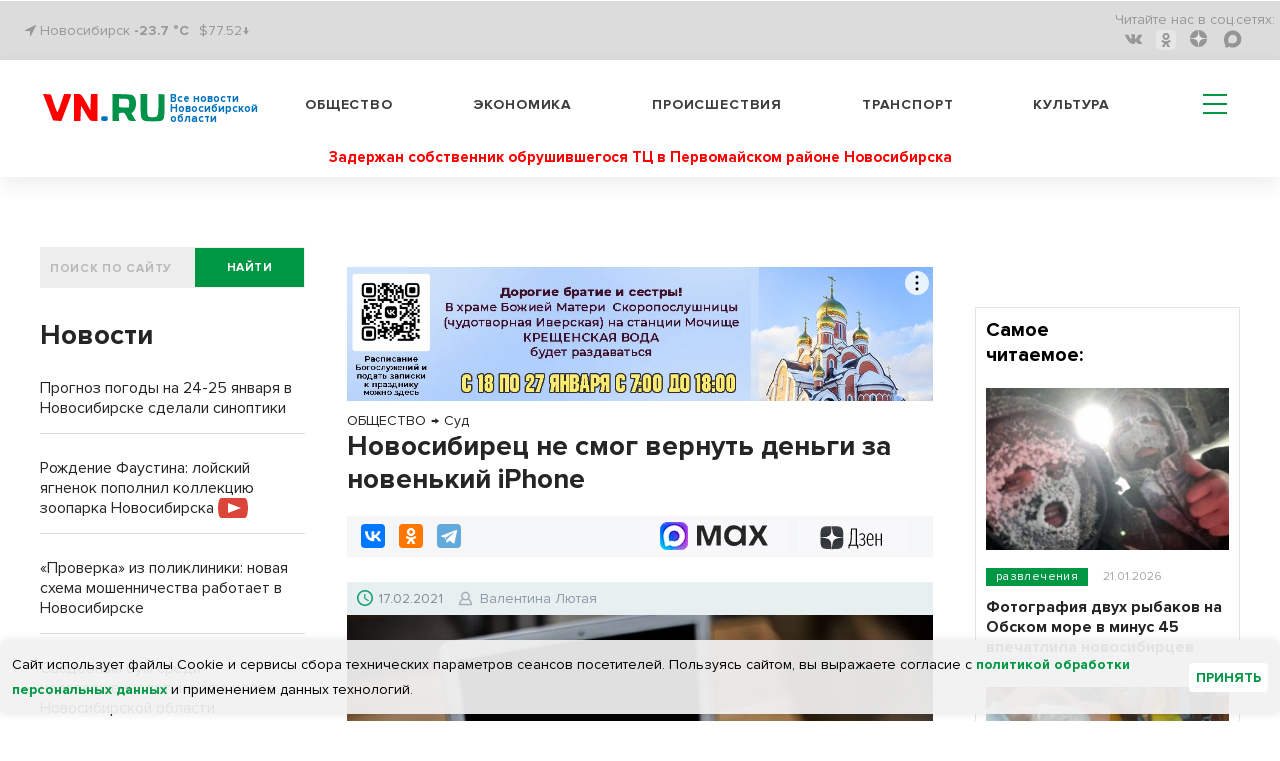

--- FILE ---
content_type: text/html; charset=UTF-8
request_url: https://gorsite.ru/pbn-widjet/
body_size: 1978
content:
<html><title>Новости районных СМИ</title>
<meta name="keywords" content="новости, районы Новосибирской области, Новосибирская область фото, НСО" />
<meta name="description" content="Новости Новосибирской области" />
<head>
<style>
html {text-align: center; height: fit-content;}
.news-list__item img {width: 100%; object-fit: cover;  aspect-ratio: 16 / 9;}
.text_big {
    font-weight: bold;
    font-size: 7vw;
    line-height: 125%;
    margin-bottom: 25px;
}
.title_infopro {
    font-weight: bold;
    font-size: 7vw;
    line-height: 125%;
    font-family: 'Open Sans', serif;
    margin-bottom: 25px;
    letter-spacing: 0.5px;
    color: #2E6F6F;
}
.title_gorsite {
    font-weight: bold;
    font-size: 7vw;
    line-height: 125%;
    font-family: 'Roboto', sans-serif;
    text-align: left;
}
.news-list {
    list-style-type: none;
    padding: 0;
}
.news-list__item:not(:last-child) {
    border-bottom: 1px solid #DCDCDC;
    padding-bottom: 15px;
}
.news-list__item {
    margin-bottom: 24px;
}
ul li {
    list-style-type: none;
}
.link {
    display: inline-block;
    max-width: 100%;
    /*font-size: 4.5vw;*/
    font-size: 1rem;
    text-align: left;
    font-weight: 600;
    text-decoration: none;
    color: #000;
    padding-top: 8px;
    font-family: -apple-system, BlinkMacSystemFont, "Segoe UI", Roboto, Oxygen-Sans, Ubuntu, Cantarell, "Helvetica Neue", sans-serif;
}
</style>
<script>
function resizze() {
  var height = document.getElementsByTagName("html")[0].scrollHeight;
  window.parent.postMessage(["setHeight", height], "*"); 
}
window.addEventListener('message', function(e) {
  var title = document.getElementById('widjet_title');
  var eventName = e.data[0];
  var data = e.data[1];
  switch(eventName) {
    case 'changeClass':
	title.className=data;
      break;
  }
}, false);
</script>
</head>
<body onLoad="resizze();">
  <div class='text_big' id='widjet_title'>
    Новости районных СМИ  </div>
  <ul class='news-list'>
    <li class='news-list__item'>
    <a style="display: block;" href='https://ps54.ru/konevody-iz-tavolgi/' target='_blank'><img src='https://vn.ru/upload/iblock/7c1/5gjyfyv2qpva92q3c4lgb2ynl21nizm4.jpg' alt='Коневоды из Таволги'></a>
    <a class="link" href='https://ps54.ru/konevody-iz-tavolgi/' target='_blank'>Коневоды из Таволги</a>
  </li>
    <li class='news-list__item'>
    <a style="display: block;" href='https://gorsite.ru/news/nedvizhimost/v_novosibirske_obrushilis_tseny_na_dolgosrochnuyu_arendu_domov/' target='_blank'><img src='https://vn.ru/upload/iblock/040/eicfg1j5frcljihhhl0oi5i683uj0eua.jpg' alt='В Новосибирске обрушились цены на долгосрочную аренду домов'></a>
    <a class="link" href='https://gorsite.ru/news/nedvizhimost/v_novosibirske_obrushilis_tseny_na_dolgosrochnuyu_arendu_domov/' target='_blank'>В Новосибирске обрушились цены на долгосрочную аренду домов</a>
  </li>
    <li class='news-list__item'>
    <a style="display: block;" href='https://venrg.ru/ogranichit-chislo-domashnih-zhivotnyh-v-kvartirah-prizvali-v-gosdume/' target='_blank'><img src='https://vn.ru/upload/iblock/b6a/1d1exqj4nto995elqvu5auyhx02di45d.jpg' alt='Ограничить число домашних животных в квартирах призвали в Госдуме'></a>
    <a class="link" href='https://venrg.ru/ogranichit-chislo-domashnih-zhivotnyh-v-kvartirah-prizvali-v-gosdume/' target='_blank'>Ограничить число домашних животных в квартирах призвали в Госдуме</a>
  </li>
  </ul>
<!--LiveInternet counter--><script>
new Image().src = "https://counter.yadro.ru/hit?r"+
escape(document.referrer)+((typeof(screen)=="undefined")?"":
";s"+screen.width+"*"+screen.height+"*"+(screen.colorDepth?
screen.colorDepth:screen.pixelDepth))+";u"+escape(document.URL)+
";h"+escape(document.title.substring(0,150))+
";"+Math.random();</script><!--/LiveInternet-->
<!-- Yandex.Metrika counter -->
<script type="text/javascript" >
   (function(m,e,t,r,i,k,a){m[i]=m[i]||function(){(m[i].a=m[i].a||[]).push(arguments)};
   m[i].l=1*new Date();
   for (var j = 0; j < document.scripts.length; j++) {if (document.scripts[j].src === r) { return; }}
   k=e.createElement(t),a=e.getElementsByTagName(t)[0],k.async=1,k.src=r,a.parentNode.insertBefore(k,a)})
   (window, document, "script", "https://mc.yandex.ru/metrika/tag.js", "ym");

   ym(83509168, "init", {
        clickmap:true,
        trackLinks:true,
        accurateTrackBounce:true,
        webvisor:true
   });
</script>
<noscript><div><img src="https://mc.yandex.ru/watch/83509168" style="position:absolute; left:-9999px;" alt="" /></div></noscript>
<!-- /Yandex.Metrika counter -->
</body>
</html>

--- FILE ---
content_type: text/css
request_url: https://vn.ru/bitrix/cache/css/s1/vn_2021/template_54f5bfb5bd0eb541d4b841881599b240/template_54f5bfb5bd0eb541d4b841881599b240_v1.css?1769048954302537
body_size: 55409
content:


/* Start:/bitrix/templates/vn_2021/components/bitrix/menu/social_menu/style.css?1743209941748*/
/* Left menu*/
ul.left-menu
{
	list-style:none;
	margin:0; padding:0;
	margin-bottom:8px;
	position: relative; /*IE bug*/
}

ul.left-menu li
{
	padding: 10px 16px;
	background:#F5F5F5 url(/bitrix/templates/vn_2021/components/bitrix/menu/social_menu/images/left_menu_bg.gif) top repeat-x;
}

ul.left-menu li a
{
	font-size:100%;
	color:#BC262C;
	font-weight:bold;
	text-decoration:none;
}

ul.left-menu li a:visited
{
	color:#BC262C;
}

ul.left-menu li a:hover
{
	color:#BC262C;
}


ul.left-menu li a.selected:link,
ul.left-menu li a.selected:visited,
ul.left-menu li a.selected:active,
ul.left-menu li a.selected:hover
{
	color:#FC8D3D;
}

.social__item {
    vertical-align: middle;
}

.zen-icon {
	width:20px;
	height:20px;
	display:block;
	opacity: 32%;
	background:url(/images/zen.svg) no-repeat scroll;
}
/* End */


/* Start:/bitrix/templates/vn_2021/components/bitrix/menu/social_menu_burger/style.css?1743209941771*/
/* Left menu*/
ul.left-menu
{
	list-style:none;
	margin:0; padding:0;
	margin-bottom:8px;
	position: relative; /*IE bug*/
}

ul.left-menu li
{
	padding: 10px 16px;
	background:#F5F5F5 url(/bitrix/templates/vn_2021/components/bitrix/menu/social_menu_burger/images/left_menu_bg.gif) top repeat-x;
}

ul.left-menu li a
{
	font-size:100%;
	color:#BC262C;
	font-weight:bold;
	text-decoration:none;
}

ul.left-menu li a:visited
{
	color:#BC262C;
}

ul.left-menu li a:hover
{
	color:#BC262C;
}


ul.left-menu li a.selected:link,
ul.left-menu li a.selected:visited,
ul.left-menu li a.selected:active,
ul.left-menu li a.selected:hover
{
	color:#FC8D3D;
}

.social__item {
    vertical-align: middle;
}

.zen-icon-burger {
	width:28px;
	height:28px;
	display:block;
	opacity: 42%;
	background-size: contain;
	background-image:url(/images/zen.svg);
}
/* End */


/* Start:/bitrix/templates/vn_2021/styles.css?1743209941430*/
.blockquote{
        display: flex;
	font-size:26px;
	color:#5D8DA4;
	margin-left:0;
	margin-right:0;
	padding:30px 23px;
	background:#F5F6F8;
	background: #fff;
	position:relative;
	box-shadow: 0 0 18px rgba(0, 0, 0, 0.1);
	font-family: 'Proxima Nova Rg';
        margin-top: 1em;
        margin-bottom: 1em;
}
.blockquote:before{
	position:absolute;
	top:0;
	left:0;
	width:4px;
	height:100%;
	background:#00985F;
	content:'';
}
/* End */


/* Start:/bitrix/templates/vn_2021/template_styles.css?17432099416765*/
/* Файл который ест битрикс чтобы определять стили, в целом тут будет нормализация стилей, основные стили в папке scss*/

/*! normalize.css v8.0.1 | MIT License | github.com/necolas/normalize.css */
/* Document
   ========================================================================== */
/**
 * 1. Correct the line height in all browsers.
 * 2. Prevent adjustments of font size after orientation changes in iOS.
 */
html {
  line-height: 1.15;
  /* 1 */
  -webkit-text-size-adjust: 100%;
  /* 2 */ }

/* Sections
   ========================================================================== */
/**
 * Remove the margin in all browsers.
 */
body {
  margin: 0; }

/**
 * Render the `main` element consistently in IE.
 */
main {
  display: block; }

/**
 * Correct the font size and margin on `h1` elements within `section` and
 * `article` contexts in Chrome, Firefox, and Safari.
 */
h1 {
  font-size: 2em;
  margin: 0.67em 0; }

/* Grouping content
   ========================================================================== */
/**
 * 1. Add the correct box sizing in Firefox.
 * 2. Show the overflow in Edge and IE.
 */
hr {
  box-sizing: content-box;
  /* 1 */
  height: 0;
  /* 1 */
  overflow: visible;
  /* 2 */ }

/**
 * 1. Correct the inheritance and scaling of font size in all browsers.
 * 2. Correct the odd `em` font sizing in all browsers.
 */
pre {
  font-family: monospace, monospace;
  /* 1 */
  font-size: 1em;
  /* 2 */ }

/* Text-level semantics
   ========================================================================== */
/**
 * Remove the gray background on active links in IE 10.
 */
a {
  background-color: transparent; }

/**
 * 1. Remove the bottom border in Chrome 57-
 * 2. Add the correct text decoration in Chrome, Edge, IE, Opera, and Safari.
 */
abbr[title] {
  border-bottom: none;
  /* 1 */
  text-decoration: underline;
  /* 2 */
  text-decoration: underline dotted;
  /* 2 */ }

/**
 * Add the correct font weight in Chrome, Edge, and Safari.
 */
b,
strong {
  font-weight: bolder; }

/**
 * 1. Correct the inheritance and scaling of font size in all browsers.
 * 2. Correct the odd `em` font sizing in all browsers.
 */
code,
kbd,
samp {
  font-family: monospace, monospace;
  /* 1 */
  font-size: 1em;
  /* 2 */ }

/**
 * Add the correct font size in all browsers.
 */
small {
  font-size: 80%; }

/**
 * Prevent `sub` and `sup` elements from affecting the line height in
 * all browsers.
 */
sub,
sup {
  font-size: 75%;
  line-height: 0;
  position: relative;
  vertical-align: baseline; }

sub {
  bottom: -0.25em; }

sup {
  top: -0.5em; }

/* Embedded content
   ========================================================================== */
/**
 * Remove the border on images inside links in IE 10.
 */
img {
  border-style: none; }

/* Forms
   ========================================================================== */
/**
 * 1. Change the font styles in all browsers.
 * 2. Remove the margin in Firefox and Safari.
 */
button,
input,
optgroup,
select,
textarea {
  font-family: inherit;
  /* 1 */
  font-size: 100%;
  /* 1 */
  line-height: 1.15;
  /* 1 */
  margin: 0;
  /* 2 */ }

/**
 * Show the overflow in IE.
 * 1. Show the overflow in Edge.
 */
button,
input {
  /* 1 */
  overflow: visible; }

/**
 * Remove the inheritance of text transform in Edge, Firefox, and IE.
 * 1. Remove the inheritance of text transform in Firefox.
 */
button,
select {
  /* 1 */
  text-transform: none; }

/**
 * Correct the inability to style clickable types in iOS and Safari.
 */
button,
[type="button"],
[type="reset"],
[type="submit"] {
  -webkit-appearance: button; }

/**
 * Remove the inner border and padding in Firefox.
 */
button::-moz-focus-inner,
[type="button"]::-moz-focus-inner,
[type="reset"]::-moz-focus-inner,
[type="submit"]::-moz-focus-inner {
  border-style: none;
  padding: 0; }

/**
 * Restore the focus styles unset by the previous rule.
 */
button:-moz-focusring,
[type="button"]:-moz-focusring,
[type="reset"]:-moz-focusring,
[type="submit"]:-moz-focusring {
  outline: 1px dotted ButtonText; }

/**
 * Correct the padding in Firefox.
 */
fieldset {
  padding: 0.35em 0.75em 0.625em; }

/**
 * 1. Correct the text wrapping in Edge and IE.
 * 2. Correct the color inheritance from `fieldset` elements in IE.
 * 3. Remove the padding so developers are not caught out when they zero out
 *    `fieldset` elements in all browsers.
 */
legend {
  box-sizing: border-box;
  /* 1 */
  color: inherit;
  /* 2 */
  display: table;
  /* 1 */
  max-width: 100%;
  /* 1 */
  padding: 0;
  /* 3 */
  white-space: normal;
  /* 1 */ }

/**
 * Add the correct vertical alignment in Chrome, Firefox, and Opera.
 */
progress {
  vertical-align: baseline; }

/**
 * Remove the default vertical scrollbar in IE 10+.
 */
textarea {
  overflow: auto; }

/**
 * 1. Add the correct box sizing in IE 10.
 * 2. Remove the padding in IE 10.
 */
[type="checkbox"],
[type="radio"] {
  box-sizing: border-box;
  /* 1 */
  padding: 0;
  /* 2 */ }

/**
 * Correct the cursor style of increment and decrement buttons in Chrome.
 */
[type="number"]::-webkit-inner-spin-button,
[type="number"]::-webkit-outer-spin-button {
  height: auto; }

/**
 * 1. Correct the odd appearance in Chrome and Safari.
 * 2. Correct the outline style in Safari.
 */
[type="search"] {
  -webkit-appearance: textfield;
  /* 1 */
  outline-offset: -2px;
  /* 2 */ }

/**
 * Remove the inner padding in Chrome and Safari on macOS.
 */
[type="search"]::-webkit-search-decoration {
  -webkit-appearance: none; }

/**
 * 1. Correct the inability to style clickable types in iOS and Safari.
 * 2. Change font properties to `inherit` in Safari.
 */
::-webkit-file-upload-button {
  -webkit-appearance: button;
  /* 1 */
  font: inherit;
  /* 2 */ }

/* Interactive
   ========================================================================== */
/*
 * Add the correct display in Edge, IE 10+, and Firefox.
 */
details {
  display: block; }

/*
 * Add the correct display in all browsers.
 */
summary {
  display: list-item; }

/* Misc
   ========================================================================== */
/**
 * Add the correct display in IE 10+.
 */
template {
  display: none; }

/**
 * Add the correct display in IE 10.
 */
[hidden] {
  display: none; }

.to-top {
    position: fixed;
    bottom: 25px;
    right: 40px;
    width: 46px;
    height: 46px;
    background: url(/images/to-top.png) no-repeat scroll;
    display: block;
    opacity: 0;
    z-index: 100;
    visibility: hidden;
}
.to-top:hover {
	background-position: 0 -46px;
}

.to-top:focus,
.to-top:active {
	outline: none;
}

.to-top.active {
	opacity: 1;
	visibility: visible;
}
/* End */


/* Start:/_tpl/css/jquery.mCustomScrollbar.min.css?174320999142839*/
.mCustomScrollbar{-ms-touch-action:pinch-zoom;touch-action:pinch-zoom}.mCustomScrollbar.mCS_no_scrollbar,.mCustomScrollbar.mCS_touch_action{-ms-touch-action:auto;touch-action:auto}.mCustomScrollBox{position:relative;overflow:hidden;height:100%;max-width:100%;outline:0;direction:ltr}.mCSB_container{overflow:hidden;width:auto;height:auto}.mCSB_inside>.mCSB_container{margin-right:30px}.mCSB_container.mCS_no_scrollbar_y.mCS_y_hidden{margin-right:0}.mCS-dir-rtl>.mCSB_inside>.mCSB_container{margin-right:0;margin-left:30px}.mCS-dir-rtl>.mCSB_inside>.mCSB_container.mCS_no_scrollbar_y.mCS_y_hidden{margin-left:0}.mCSB_scrollTools{position:absolute;width:16px;height:auto;left:auto;top:0;right:0;bottom:0;opacity:.75;filter:"alpha(opacity=75)";-ms-filter:"alpha(opacity=75)"}.mCSB_outside+.mCSB_scrollTools{right:-26px}.mCS-dir-rtl>.mCSB_inside>.mCSB_scrollTools,.mCS-dir-rtl>.mCSB_outside+.mCSB_scrollTools{right:auto;left:0}.mCS-dir-rtl>.mCSB_outside+.mCSB_scrollTools{left:-26px}.mCSB_scrollTools .mCSB_draggerContainer{position:absolute;top:0;left:0;bottom:0;right:0;height:auto}.mCSB_scrollTools a+.mCSB_draggerContainer{margin:20px 0}.mCSB_scrollTools .mCSB_draggerRail{width:2px;height:100%;margin:0 auto;-webkit-border-radius:16px;-moz-border-radius:16px;border-radius:16px}.mCSB_scrollTools .mCSB_dragger{cursor:pointer;width:100%;height:30px;z-index:1}.mCSB_scrollTools .mCSB_dragger .mCSB_dragger_bar{position:relative;width:4px;height:100%;margin:0 auto;-webkit-border-radius:16px;-moz-border-radius:16px;border-radius:16px;text-align:center}.mCSB_scrollTools_vertical.mCSB_scrollTools_onDrag_expand .mCSB_dragger.mCSB_dragger_onDrag_expanded .mCSB_dragger_bar,.mCSB_scrollTools_vertical.mCSB_scrollTools_onDrag_expand .mCSB_draggerContainer:hover .mCSB_dragger .mCSB_dragger_bar{width:12px}.mCSB_scrollTools_vertical.mCSB_scrollTools_onDrag_expand .mCSB_dragger.mCSB_dragger_onDrag_expanded+.mCSB_draggerRail,.mCSB_scrollTools_vertical.mCSB_scrollTools_onDrag_expand .mCSB_draggerContainer:hover .mCSB_draggerRail{width:8px}.mCSB_scrollTools .mCSB_buttonDown,.mCSB_scrollTools .mCSB_buttonUp{display:block;position:absolute;height:20px;width:100%;overflow:hidden;margin:0 auto;cursor:pointer}.mCSB_scrollTools .mCSB_buttonDown{bottom:0}.mCSB_horizontal.mCSB_inside>.mCSB_container{margin-right:0;margin-bottom:30px}.mCSB_horizontal.mCSB_outside>.mCSB_container{min-height:100%}.mCSB_horizontal>.mCSB_container.mCS_no_scrollbar_x.mCS_x_hidden{margin-bottom:0}.mCSB_scrollTools.mCSB_scrollTools_horizontal{width:auto;height:16px;top:auto;right:0;bottom:0;left:0}.mCustomScrollBox+.mCSB_scrollTools+.mCSB_scrollTools.mCSB_scrollTools_horizontal,.mCustomScrollBox+.mCSB_scrollTools.mCSB_scrollTools_horizontal{bottom:-26px}.mCSB_scrollTools.mCSB_scrollTools_horizontal a+.mCSB_draggerContainer{margin:0 20px}.mCSB_scrollTools.mCSB_scrollTools_horizontal .mCSB_draggerRail{width:100%;height:2px;margin:7px 0}.mCSB_scrollTools.mCSB_scrollTools_horizontal .mCSB_dragger{width:30px;height:100%;left:0}.mCSB_scrollTools.mCSB_scrollTools_horizontal .mCSB_dragger .mCSB_dragger_bar{width:100%;height:4px;margin:6px auto}.mCSB_scrollTools_horizontal.mCSB_scrollTools_onDrag_expand .mCSB_dragger.mCSB_dragger_onDrag_expanded .mCSB_dragger_bar,.mCSB_scrollTools_horizontal.mCSB_scrollTools_onDrag_expand .mCSB_draggerContainer:hover .mCSB_dragger .mCSB_dragger_bar{height:12px;margin:2px auto}.mCSB_scrollTools_horizontal.mCSB_scrollTools_onDrag_expand .mCSB_dragger.mCSB_dragger_onDrag_expanded+.mCSB_draggerRail,.mCSB_scrollTools_horizontal.mCSB_scrollTools_onDrag_expand .mCSB_draggerContainer:hover .mCSB_draggerRail{height:8px;margin:4px 0}.mCSB_scrollTools.mCSB_scrollTools_horizontal .mCSB_buttonLeft,.mCSB_scrollTools.mCSB_scrollTools_horizontal .mCSB_buttonRight{display:block;position:absolute;width:20px;height:100%;overflow:hidden;margin:0 auto;cursor:pointer}.mCSB_scrollTools.mCSB_scrollTools_horizontal .mCSB_buttonLeft{left:0}.mCSB_scrollTools.mCSB_scrollTools_horizontal .mCSB_buttonRight{right:0}.mCSB_container_wrapper{position:absolute;height:auto;width:auto;overflow:hidden;top:0;left:0;right:0;bottom:0;margin-right:30px;margin-bottom:30px}.mCSB_container_wrapper>.mCSB_container{padding-right:30px;padding-bottom:30px;-webkit-box-sizing:border-box;-moz-box-sizing:border-box;box-sizing:border-box}.mCSB_vertical_horizontal>.mCSB_scrollTools.mCSB_scrollTools_vertical{bottom:20px}.mCSB_vertical_horizontal>.mCSB_scrollTools.mCSB_scrollTools_horizontal{right:20px}.mCSB_container_wrapper.mCS_no_scrollbar_x.mCS_x_hidden+.mCSB_scrollTools.mCSB_scrollTools_vertical{bottom:0}.mCS-dir-rtl>.mCustomScrollBox.mCSB_vertical_horizontal.mCSB_inside>.mCSB_scrollTools.mCSB_scrollTools_horizontal,.mCSB_container_wrapper.mCS_no_scrollbar_y.mCS_y_hidden+.mCSB_scrollTools~.mCSB_scrollTools.mCSB_scrollTools_horizontal{right:0}.mCS-dir-rtl>.mCustomScrollBox.mCSB_vertical_horizontal.mCSB_inside>.mCSB_scrollTools.mCSB_scrollTools_horizontal{left:20px}.mCS-dir-rtl>.mCustomScrollBox.mCSB_vertical_horizontal.mCSB_inside>.mCSB_container_wrapper.mCS_no_scrollbar_y.mCS_y_hidden+.mCSB_scrollTools~.mCSB_scrollTools.mCSB_scrollTools_horizontal{left:0}.mCS-dir-rtl>.mCSB_inside>.mCSB_container_wrapper{margin-right:0;margin-left:30px}.mCSB_container_wrapper.mCS_no_scrollbar_y.mCS_y_hidden>.mCSB_container{padding-right:0}.mCSB_container_wrapper.mCS_no_scrollbar_x.mCS_x_hidden>.mCSB_container{padding-bottom:0}.mCustomScrollBox.mCSB_vertical_horizontal.mCSB_inside>.mCSB_container_wrapper.mCS_no_scrollbar_y.mCS_y_hidden{margin-right:0;margin-left:0}.mCustomScrollBox.mCSB_vertical_horizontal.mCSB_inside>.mCSB_container_wrapper.mCS_no_scrollbar_x.mCS_x_hidden{margin-bottom:0}.mCSB_scrollTools,.mCSB_scrollTools .mCSB_buttonDown,.mCSB_scrollTools .mCSB_buttonLeft,.mCSB_scrollTools .mCSB_buttonRight,.mCSB_scrollTools .mCSB_buttonUp,.mCSB_scrollTools .mCSB_dragger .mCSB_dragger_bar{-webkit-transition:opacity .2s ease-in-out,background-color .2s ease-in-out;-moz-transition:opacity .2s ease-in-out,background-color .2s ease-in-out;-o-transition:opacity .2s ease-in-out,background-color .2s ease-in-out;transition:opacity .2s ease-in-out,background-color .2s ease-in-out}.mCSB_scrollTools_horizontal.mCSB_scrollTools_onDrag_expand .mCSB_draggerRail,.mCSB_scrollTools_horizontal.mCSB_scrollTools_onDrag_expand .mCSB_dragger_bar,.mCSB_scrollTools_vertical.mCSB_scrollTools_onDrag_expand .mCSB_draggerRail,.mCSB_scrollTools_vertical.mCSB_scrollTools_onDrag_expand .mCSB_dragger_bar{-webkit-transition:width .2s ease-out .2s,height .2s ease-out .2s,margin-left .2s ease-out .2s,margin-right .2s ease-out .2s,margin-top .2s ease-out .2s,margin-bottom .2s ease-out .2s,opacity .2s ease-in-out,background-color .2s ease-in-out;-moz-transition:width .2s ease-out .2s,height .2s ease-out .2s,margin-left .2s ease-out .2s,margin-right .2s ease-out .2s,margin-top .2s ease-out .2s,margin-bottom .2s ease-out .2s,opacity .2s ease-in-out,background-color .2s ease-in-out;-o-transition:width .2s ease-out .2s,height .2s ease-out .2s,margin-left .2s ease-out .2s,margin-right .2s ease-out .2s,margin-top .2s ease-out .2s,margin-bottom .2s ease-out .2s,opacity .2s ease-in-out,background-color .2s ease-in-out;transition:width .2s ease-out .2s,height .2s ease-out .2s,margin-left .2s ease-out .2s,margin-right .2s ease-out .2s,margin-top .2s ease-out .2s,margin-bottom .2s ease-out .2s,opacity .2s ease-in-out,background-color .2s ease-in-out}.mCS-autoHide>.mCustomScrollBox>.mCSB_scrollTools,.mCS-autoHide>.mCustomScrollBox~.mCSB_scrollTools{opacity:0;filter:"alpha(opacity=0)";-ms-filter:"alpha(opacity=0)"}.mCS-autoHide:hover>.mCustomScrollBox>.mCSB_scrollTools,.mCS-autoHide:hover>.mCustomScrollBox~.mCSB_scrollTools,.mCustomScrollBox:hover>.mCSB_scrollTools,.mCustomScrollBox:hover~.mCSB_scrollTools,.mCustomScrollbar>.mCustomScrollBox>.mCSB_scrollTools.mCSB_scrollTools_onDrag,.mCustomScrollbar>.mCustomScrollBox~.mCSB_scrollTools.mCSB_scrollTools_onDrag{opacity:1;filter:"alpha(opacity=100)";-ms-filter:"alpha(opacity=100)"}.mCSB_scrollTools .mCSB_draggerRail{background-color:#000;background-color:rgba(0,0,0,.4);filter:"alpha(opacity=40)";-ms-filter:"alpha(opacity=40)"}.mCSB_scrollTools .mCSB_dragger .mCSB_dragger_bar{background-color:#fff;background-color:rgba(255,255,255,.75);filter:"alpha(opacity=75)";-ms-filter:"alpha(opacity=75)"}.mCSB_scrollTools .mCSB_dragger:hover .mCSB_dragger_bar{background-color:#fff;background-color:rgba(255,255,255,.85);filter:"alpha(opacity=85)";-ms-filter:"alpha(opacity=85)"}.mCSB_scrollTools .mCSB_dragger.mCSB_dragger_onDrag .mCSB_dragger_bar,.mCSB_scrollTools .mCSB_dragger:active .mCSB_dragger_bar{background-color:#fff;background-color:rgba(255,255,255,.9);filter:"alpha(opacity=90)";-ms-filter:"alpha(opacity=90)"}.mCSB_scrollTools .mCSB_buttonDown,.mCSB_scrollTools .mCSB_buttonLeft,.mCSB_scrollTools .mCSB_buttonRight,.mCSB_scrollTools .mCSB_buttonUp{background-image:url(/_tpl/css/mCSB_buttons.png);background-repeat:no-repeat;opacity:.4;filter:"alpha(opacity=40)";-ms-filter:"alpha(opacity=40)"}.mCSB_scrollTools .mCSB_buttonUp{background-position:0 0}.mCSB_scrollTools .mCSB_buttonDown{background-position:0 -20px}.mCSB_scrollTools .mCSB_buttonLeft{background-position:0 -40px}.mCSB_scrollTools .mCSB_buttonRight{background-position:0 -56px}.mCSB_scrollTools .mCSB_buttonDown:hover,.mCSB_scrollTools .mCSB_buttonLeft:hover,.mCSB_scrollTools .mCSB_buttonRight:hover,.mCSB_scrollTools .mCSB_buttonUp:hover{opacity:.75;filter:"alpha(opacity=75)";-ms-filter:"alpha(opacity=75)"}.mCSB_scrollTools .mCSB_buttonDown:active,.mCSB_scrollTools .mCSB_buttonLeft:active,.mCSB_scrollTools .mCSB_buttonRight:active,.mCSB_scrollTools .mCSB_buttonUp:active{opacity:.9;filter:"alpha(opacity=90)";-ms-filter:"alpha(opacity=90)"}.mCS-dark.mCSB_scrollTools .mCSB_draggerRail{background-color:#000;background-color:rgba(0,0,0,.15)}.mCS-dark.mCSB_scrollTools .mCSB_dragger .mCSB_dragger_bar{background-color:#000;background-color:rgba(0,0,0,.75)}.mCS-dark.mCSB_scrollTools .mCSB_dragger:hover .mCSB_dragger_bar{background-color:rgba(0,0,0,.85)}.mCS-dark.mCSB_scrollTools .mCSB_dragger.mCSB_dragger_onDrag .mCSB_dragger_bar,.mCS-dark.mCSB_scrollTools .mCSB_dragger:active .mCSB_dragger_bar{background-color:rgba(0,0,0,.9)}.mCS-dark.mCSB_scrollTools .mCSB_buttonUp{background-position:-80px 0}.mCS-dark.mCSB_scrollTools .mCSB_buttonDown{background-position:-80px -20px}.mCS-dark.mCSB_scrollTools .mCSB_buttonLeft{background-position:-80px -40px}.mCS-dark.mCSB_scrollTools .mCSB_buttonRight{background-position:-80px -56px}.mCS-dark-2.mCSB_scrollTools .mCSB_draggerRail,.mCS-light-2.mCSB_scrollTools .mCSB_draggerRail{width:4px;background-color:#fff;background-color:rgba(255,255,255,.1);-webkit-border-radius:1px;-moz-border-radius:1px;border-radius:1px}.mCS-dark-2.mCSB_scrollTools .mCSB_dragger .mCSB_dragger_bar,.mCS-light-2.mCSB_scrollTools .mCSB_dragger .mCSB_dragger_bar{width:4px;background-color:#fff;background-color:rgba(255,255,255,.75);-webkit-border-radius:1px;-moz-border-radius:1px;border-radius:1px}.mCS-dark-2.mCSB_scrollTools_horizontal .mCSB_dragger .mCSB_dragger_bar,.mCS-dark-2.mCSB_scrollTools_horizontal .mCSB_draggerRail,.mCS-light-2.mCSB_scrollTools_horizontal .mCSB_dragger .mCSB_dragger_bar,.mCS-light-2.mCSB_scrollTools_horizontal .mCSB_draggerRail{width:100%;height:4px;margin:6px auto}.mCS-light-2.mCSB_scrollTools .mCSB_dragger:hover .mCSB_dragger_bar{background-color:#fff;background-color:rgba(255,255,255,.85)}.mCS-light-2.mCSB_scrollTools .mCSB_dragger.mCSB_dragger_onDrag .mCSB_dragger_bar,.mCS-light-2.mCSB_scrollTools .mCSB_dragger:active .mCSB_dragger_bar{background-color:#fff;background-color:rgba(255,255,255,.9)}.mCS-light-2.mCSB_scrollTools .mCSB_buttonUp{background-position:-32px 0}.mCS-light-2.mCSB_scrollTools .mCSB_buttonDown{background-position:-32px -20px}.mCS-light-2.mCSB_scrollTools .mCSB_buttonLeft{background-position:-40px -40px}.mCS-light-2.mCSB_scrollTools .mCSB_buttonRight{background-position:-40px -56px}.mCS-dark-2.mCSB_scrollTools .mCSB_draggerRail{background-color:#000;background-color:rgba(0,0,0,.1);-webkit-border-radius:1px;-moz-border-radius:1px;border-radius:1px}.mCS-dark-2.mCSB_scrollTools .mCSB_dragger .mCSB_dragger_bar{background-color:#000;background-color:rgba(0,0,0,.75);-webkit-border-radius:1px;-moz-border-radius:1px;border-radius:1px}.mCS-dark-2.mCSB_scrollTools .mCSB_dragger:hover .mCSB_dragger_bar{background-color:#000;background-color:rgba(0,0,0,.85)}.mCS-dark-2.mCSB_scrollTools .mCSB_dragger.mCSB_dragger_onDrag .mCSB_dragger_bar,.mCS-dark-2.mCSB_scrollTools .mCSB_dragger:active .mCSB_dragger_bar{background-color:#000;background-color:rgba(0,0,0,.9)}.mCS-dark-2.mCSB_scrollTools .mCSB_buttonUp{background-position:-112px 0}.mCS-dark-2.mCSB_scrollTools .mCSB_buttonDown{background-position:-112px -20px}.mCS-dark-2.mCSB_scrollTools .mCSB_buttonLeft{background-position:-120px -40px}.mCS-dark-2.mCSB_scrollTools .mCSB_buttonRight{background-position:-120px -56px}.mCS-dark-thick.mCSB_scrollTools .mCSB_draggerRail,.mCS-light-thick.mCSB_scrollTools .mCSB_draggerRail{width:4px;background-color:#fff;background-color:rgba(255,255,255,.1);-webkit-border-radius:2px;-moz-border-radius:2px;border-radius:2px}.mCS-dark-thick.mCSB_scrollTools .mCSB_dragger .mCSB_dragger_bar,.mCS-light-thick.mCSB_scrollTools .mCSB_dragger .mCSB_dragger_bar{width:6px;background-color:#fff;background-color:rgba(255,255,255,.75);-webkit-border-radius:2px;-moz-border-radius:2px;border-radius:2px}.mCS-dark-thick.mCSB_scrollTools_horizontal .mCSB_draggerRail,.mCS-light-thick.mCSB_scrollTools_horizontal .mCSB_draggerRail{width:100%;height:4px;margin:6px 0}.mCS-dark-thick.mCSB_scrollTools_horizontal .mCSB_dragger .mCSB_dragger_bar,.mCS-light-thick.mCSB_scrollTools_horizontal .mCSB_dragger .mCSB_dragger_bar{width:100%;height:6px;margin:5px auto}.mCS-light-thick.mCSB_scrollTools .mCSB_dragger:hover .mCSB_dragger_bar{background-color:#fff;background-color:rgba(255,255,255,.85)}.mCS-light-thick.mCSB_scrollTools .mCSB_dragger.mCSB_dragger_onDrag .mCSB_dragger_bar,.mCS-light-thick.mCSB_scrollTools .mCSB_dragger:active .mCSB_dragger_bar{background-color:#fff;background-color:rgba(255,255,255,.9)}.mCS-light-thick.mCSB_scrollTools .mCSB_buttonUp{background-position:-16px 0}.mCS-light-thick.mCSB_scrollTools .mCSB_buttonDown{background-position:-16px -20px}.mCS-light-thick.mCSB_scrollTools .mCSB_buttonLeft{background-position:-20px -40px}.mCS-light-thick.mCSB_scrollTools .mCSB_buttonRight{background-position:-20px -56px}.mCS-dark-thick.mCSB_scrollTools .mCSB_draggerRail{background-color:#000;background-color:rgba(0,0,0,.1);-webkit-border-radius:2px;-moz-border-radius:2px;border-radius:2px}.mCS-dark-thick.mCSB_scrollTools .mCSB_dragger .mCSB_dragger_bar{background-color:#000;background-color:rgba(0,0,0,.75);-webkit-border-radius:2px;-moz-border-radius:2px;border-radius:2px}.mCS-dark-thick.mCSB_scrollTools .mCSB_dragger:hover .mCSB_dragger_bar{background-color:#000;background-color:rgba(0,0,0,.85)}.mCS-dark-thick.mCSB_scrollTools .mCSB_dragger.mCSB_dragger_onDrag .mCSB_dragger_bar,.mCS-dark-thick.mCSB_scrollTools .mCSB_dragger:active .mCSB_dragger_bar{background-color:#000;background-color:rgba(0,0,0,.9)}.mCS-dark-thick.mCSB_scrollTools .mCSB_buttonUp{background-position:-96px 0}.mCS-dark-thick.mCSB_scrollTools .mCSB_buttonDown{background-position:-96px -20px}.mCS-dark-thick.mCSB_scrollTools .mCSB_buttonLeft{background-position:-100px -40px}.mCS-dark-thick.mCSB_scrollTools .mCSB_buttonRight{background-position:-100px -56px}.mCS-light-thin.mCSB_scrollTools .mCSB_draggerRail{background-color:#fff;background-color:rgba(255,255,255,.1)}.mCS-dark-thin.mCSB_scrollTools .mCSB_dragger .mCSB_dragger_bar,.mCS-light-thin.mCSB_scrollTools .mCSB_dragger .mCSB_dragger_bar{width:2px}.mCS-dark-thin.mCSB_scrollTools_horizontal .mCSB_draggerRail,.mCS-light-thin.mCSB_scrollTools_horizontal .mCSB_draggerRail{width:100%}.mCS-dark-thin.mCSB_scrollTools_horizontal .mCSB_dragger .mCSB_dragger_bar,.mCS-light-thin.mCSB_scrollTools_horizontal .mCSB_dragger .mCSB_dragger_bar{width:100%;height:2px;margin:7px auto}.mCS-dark-thin.mCSB_scrollTools .mCSB_draggerRail{background-color:#000;background-color:rgba(0,0,0,.15)}.mCS-dark-thin.mCSB_scrollTools .mCSB_dragger .mCSB_dragger_bar{background-color:#000;background-color:rgba(0,0,0,.75)}.mCS-dark-thin.mCSB_scrollTools .mCSB_dragger:hover .mCSB_dragger_bar{background-color:#000;background-color:rgba(0,0,0,.85)}.mCS-dark-thin.mCSB_scrollTools .mCSB_dragger.mCSB_dragger_onDrag .mCSB_dragger_bar,.mCS-dark-thin.mCSB_scrollTools .mCSB_dragger:active .mCSB_dragger_bar{background-color:#000;background-color:rgba(0,0,0,.9)}.mCS-dark-thin.mCSB_scrollTools .mCSB_buttonUp{background-position:-80px 0}.mCS-dark-thin.mCSB_scrollTools .mCSB_buttonDown{background-position:-80px -20px}.mCS-dark-thin.mCSB_scrollTools .mCSB_buttonLeft{background-position:-80px -40px}.mCS-dark-thin.mCSB_scrollTools .mCSB_buttonRight{background-position:-80px -56px}.mCS-rounded.mCSB_scrollTools .mCSB_draggerRail{background-color:#fff;background-color:rgba(255,255,255,.15)}.mCS-rounded-dark.mCSB_scrollTools .mCSB_dragger,.mCS-rounded-dots-dark.mCSB_scrollTools .mCSB_dragger,.mCS-rounded-dots.mCSB_scrollTools .mCSB_dragger,.mCS-rounded.mCSB_scrollTools .mCSB_dragger{height:14px}.mCS-rounded-dark.mCSB_scrollTools .mCSB_dragger .mCSB_dragger_bar,.mCS-rounded-dots-dark.mCSB_scrollTools .mCSB_dragger .mCSB_dragger_bar,.mCS-rounded-dots.mCSB_scrollTools .mCSB_dragger .mCSB_dragger_bar,.mCS-rounded.mCSB_scrollTools .mCSB_dragger .mCSB_dragger_bar{width:14px;margin:0 1px}.mCS-rounded-dark.mCSB_scrollTools_horizontal .mCSB_dragger,.mCS-rounded-dots-dark.mCSB_scrollTools_horizontal .mCSB_dragger,.mCS-rounded-dots.mCSB_scrollTools_horizontal .mCSB_dragger,.mCS-rounded.mCSB_scrollTools_horizontal .mCSB_dragger{width:14px}.mCS-rounded-dark.mCSB_scrollTools_horizontal .mCSB_dragger .mCSB_dragger_bar,.mCS-rounded-dots-dark.mCSB_scrollTools_horizontal .mCSB_dragger .mCSB_dragger_bar,.mCS-rounded-dots.mCSB_scrollTools_horizontal .mCSB_dragger .mCSB_dragger_bar,.mCS-rounded.mCSB_scrollTools_horizontal .mCSB_dragger .mCSB_dragger_bar{height:14px;margin:1px 0}.mCS-rounded-dark.mCSB_scrollTools_vertical.mCSB_scrollTools_onDrag_expand .mCSB_dragger.mCSB_dragger_onDrag_expanded .mCSB_dragger_bar,.mCS-rounded-dark.mCSB_scrollTools_vertical.mCSB_scrollTools_onDrag_expand .mCSB_draggerContainer:hover .mCSB_dragger .mCSB_dragger_bar,.mCS-rounded.mCSB_scrollTools_vertical.mCSB_scrollTools_onDrag_expand .mCSB_dragger.mCSB_dragger_onDrag_expanded .mCSB_dragger_bar,.mCS-rounded.mCSB_scrollTools_vertical.mCSB_scrollTools_onDrag_expand .mCSB_draggerContainer:hover .mCSB_dragger .mCSB_dragger_bar{width:16px;height:16px;margin:-1px 0}.mCS-rounded-dark.mCSB_scrollTools_vertical.mCSB_scrollTools_onDrag_expand .mCSB_dragger.mCSB_dragger_onDrag_expanded+.mCSB_draggerRail,.mCS-rounded-dark.mCSB_scrollTools_vertical.mCSB_scrollTools_onDrag_expand .mCSB_draggerContainer:hover .mCSB_draggerRail,.mCS-rounded.mCSB_scrollTools_vertical.mCSB_scrollTools_onDrag_expand .mCSB_dragger.mCSB_dragger_onDrag_expanded+.mCSB_draggerRail,.mCS-rounded.mCSB_scrollTools_vertical.mCSB_scrollTools_onDrag_expand .mCSB_draggerContainer:hover .mCSB_draggerRail{width:4px}.mCS-rounded-dark.mCSB_scrollTools_horizontal.mCSB_scrollTools_onDrag_expand .mCSB_dragger.mCSB_dragger_onDrag_expanded .mCSB_dragger_bar,.mCS-rounded-dark.mCSB_scrollTools_horizontal.mCSB_scrollTools_onDrag_expand .mCSB_draggerContainer:hover .mCSB_dragger .mCSB_dragger_bar,.mCS-rounded.mCSB_scrollTools_horizontal.mCSB_scrollTools_onDrag_expand .mCSB_dragger.mCSB_dragger_onDrag_expanded .mCSB_dragger_bar,.mCS-rounded.mCSB_scrollTools_horizontal.mCSB_scrollTools_onDrag_expand .mCSB_draggerContainer:hover .mCSB_dragger .mCSB_dragger_bar{height:16px;width:16px;margin:0 -1px}.mCS-rounded-dark.mCSB_scrollTools_horizontal.mCSB_scrollTools_onDrag_expand .mCSB_dragger.mCSB_dragger_onDrag_expanded+.mCSB_draggerRail,.mCS-rounded-dark.mCSB_scrollTools_horizontal.mCSB_scrollTools_onDrag_expand .mCSB_draggerContainer:hover .mCSB_draggerRail,.mCS-rounded.mCSB_scrollTools_horizontal.mCSB_scrollTools_onDrag_expand .mCSB_dragger.mCSB_dragger_onDrag_expanded+.mCSB_draggerRail,.mCS-rounded.mCSB_scrollTools_horizontal.mCSB_scrollTools_onDrag_expand .mCSB_draggerContainer:hover .mCSB_draggerRail{height:4px;margin:6px 0}.mCS-rounded.mCSB_scrollTools .mCSB_buttonUp{background-position:0 -72px}.mCS-rounded.mCSB_scrollTools .mCSB_buttonDown{background-position:0 -92px}.mCS-rounded.mCSB_scrollTools .mCSB_buttonLeft{background-position:0 -112px}.mCS-rounded.mCSB_scrollTools .mCSB_buttonRight{background-position:0 -128px}.mCS-rounded-dark.mCSB_scrollTools .mCSB_dragger .mCSB_dragger_bar,.mCS-rounded-dots-dark.mCSB_scrollTools .mCSB_dragger .mCSB_dragger_bar{background-color:#000;background-color:rgba(0,0,0,.75)}.mCS-rounded-dark.mCSB_scrollTools .mCSB_draggerRail{background-color:#000;background-color:rgba(0,0,0,.15)}.mCS-rounded-dark.mCSB_scrollTools .mCSB_dragger:hover .mCSB_dragger_bar,.mCS-rounded-dots-dark.mCSB_scrollTools .mCSB_dragger:hover .mCSB_dragger_bar{background-color:#000;background-color:rgba(0,0,0,.85)}.mCS-rounded-dark.mCSB_scrollTools .mCSB_dragger.mCSB_dragger_onDrag .mCSB_dragger_bar,.mCS-rounded-dark.mCSB_scrollTools .mCSB_dragger:active .mCSB_dragger_bar,.mCS-rounded-dots-dark.mCSB_scrollTools .mCSB_dragger.mCSB_dragger_onDrag .mCSB_dragger_bar,.mCS-rounded-dots-dark.mCSB_scrollTools .mCSB_dragger:active .mCSB_dragger_bar{background-color:#000;background-color:rgba(0,0,0,.9)}.mCS-rounded-dark.mCSB_scrollTools .mCSB_buttonUp{background-position:-80px -72px}.mCS-rounded-dark.mCSB_scrollTools .mCSB_buttonDown{background-position:-80px -92px}.mCS-rounded-dark.mCSB_scrollTools .mCSB_buttonLeft{background-position:-80px -112px}.mCS-rounded-dark.mCSB_scrollTools .mCSB_buttonRight{background-position:-80px -128px}.mCS-rounded-dots-dark.mCSB_scrollTools_vertical .mCSB_draggerRail,.mCS-rounded-dots.mCSB_scrollTools_vertical .mCSB_draggerRail{width:4px}.mCS-rounded-dots-dark.mCSB_scrollTools .mCSB_draggerRail,.mCS-rounded-dots-dark.mCSB_scrollTools_horizontal .mCSB_draggerRail,.mCS-rounded-dots.mCSB_scrollTools .mCSB_draggerRail,.mCS-rounded-dots.mCSB_scrollTools_horizontal .mCSB_draggerRail{background-color:transparent;background-position:center}.mCS-rounded-dots-dark.mCSB_scrollTools .mCSB_draggerRail,.mCS-rounded-dots.mCSB_scrollTools .mCSB_draggerRail{background-image:url([data-uri]);background-repeat:repeat-y;opacity:.3;filter:"alpha(opacity=30)";-ms-filter:"alpha(opacity=30)"}.mCS-rounded-dots-dark.mCSB_scrollTools_horizontal .mCSB_draggerRail,.mCS-rounded-dots.mCSB_scrollTools_horizontal .mCSB_draggerRail{height:4px;margin:6px 0;background-repeat:repeat-x}.mCS-rounded-dots.mCSB_scrollTools .mCSB_buttonUp{background-position:-16px -72px}.mCS-rounded-dots.mCSB_scrollTools .mCSB_buttonDown{background-position:-16px -92px}.mCS-rounded-dots.mCSB_scrollTools .mCSB_buttonLeft{background-position:-20px -112px}.mCS-rounded-dots.mCSB_scrollTools .mCSB_buttonRight{background-position:-20px -128px}.mCS-rounded-dots-dark.mCSB_scrollTools .mCSB_draggerRail{background-image:url([data-uri])}.mCS-rounded-dots-dark.mCSB_scrollTools .mCSB_buttonUp{background-position:-96px -72px}.mCS-rounded-dots-dark.mCSB_scrollTools .mCSB_buttonDown{background-position:-96px -92px}.mCS-rounded-dots-dark.mCSB_scrollTools .mCSB_buttonLeft{background-position:-100px -112px}.mCS-rounded-dots-dark.mCSB_scrollTools .mCSB_buttonRight{background-position:-100px -128px}.mCS-3d-dark.mCSB_scrollTools .mCSB_dragger .mCSB_dragger_bar,.mCS-3d-thick-dark.mCSB_scrollTools .mCSB_dragger .mCSB_dragger_bar,.mCS-3d-thick.mCSB_scrollTools .mCSB_dragger .mCSB_dragger_bar,.mCS-3d.mCSB_scrollTools .mCSB_dragger .mCSB_dragger_bar{background-repeat:repeat-y;background-image:-moz-linear-gradient(left,rgba(255,255,255,.5) 0,rgba(255,255,255,0) 100%);background-image:-webkit-gradient(linear,left top,right top,color-stop(0,rgba(255,255,255,.5)),color-stop(100%,rgba(255,255,255,0)));background-image:-webkit-linear-gradient(left,rgba(255,255,255,.5) 0,rgba(255,255,255,0) 100%);background-image:-o-linear-gradient(left,rgba(255,255,255,.5) 0,rgba(255,255,255,0) 100%);background-image:-ms-linear-gradient(left,rgba(255,255,255,.5) 0,rgba(255,255,255,0) 100%);background-image:linear-gradient(to right,rgba(255,255,255,.5) 0,rgba(255,255,255,0) 100%)}.mCS-3d-dark.mCSB_scrollTools_horizontal .mCSB_dragger .mCSB_dragger_bar,.mCS-3d-thick-dark.mCSB_scrollTools_horizontal .mCSB_dragger .mCSB_dragger_bar,.mCS-3d-thick.mCSB_scrollTools_horizontal .mCSB_dragger .mCSB_dragger_bar,.mCS-3d.mCSB_scrollTools_horizontal .mCSB_dragger .mCSB_dragger_bar{background-repeat:repeat-x;background-image:-moz-linear-gradient(top,rgba(255,255,255,.5) 0,rgba(255,255,255,0) 100%);background-image:-webkit-gradient(linear,left top,left bottom,color-stop(0,rgba(255,255,255,.5)),color-stop(100%,rgba(255,255,255,0)));background-image:-webkit-linear-gradient(top,rgba(255,255,255,.5) 0,rgba(255,255,255,0) 100%);background-image:-o-linear-gradient(top,rgba(255,255,255,.5) 0,rgba(255,255,255,0) 100%);background-image:-ms-linear-gradient(top,rgba(255,255,255,.5) 0,rgba(255,255,255,0) 100%);background-image:linear-gradient(to bottom,rgba(255,255,255,.5) 0,rgba(255,255,255,0) 100%)}.mCS-3d-dark.mCSB_scrollTools_vertical .mCSB_dragger,.mCS-3d.mCSB_scrollTools_vertical .mCSB_dragger{height:70px}.mCS-3d-dark.mCSB_scrollTools_horizontal .mCSB_dragger,.mCS-3d.mCSB_scrollTools_horizontal .mCSB_dragger{width:70px}.mCS-3d-dark.mCSB_scrollTools,.mCS-3d.mCSB_scrollTools{opacity:1;filter:"alpha(opacity=30)";-ms-filter:"alpha(opacity=30)"}.mCS-3d-dark.mCSB_scrollTools .mCSB_dragger .mCSB_dragger_bar,.mCS-3d-dark.mCSB_scrollTools .mCSB_draggerRail,.mCS-3d.mCSB_scrollTools .mCSB_dragger .mCSB_dragger_bar,.mCS-3d.mCSB_scrollTools .mCSB_draggerRail{-webkit-border-radius:16px;-moz-border-radius:16px;border-radius:16px}.mCS-3d-dark.mCSB_scrollTools .mCSB_draggerRail,.mCS-3d.mCSB_scrollTools .mCSB_draggerRail{width:8px;background-color:#000;background-color:rgba(0,0,0,.2);box-shadow:inset 1px 0 1px rgba(0,0,0,.5),inset -1px 0 1px rgba(255,255,255,.2)}.mCS-3d-dark.mCSB_scrollTools .mCSB_dragger .mCSB_dragger_bar,.mCS-3d-dark.mCSB_scrollTools .mCSB_dragger.mCSB_dragger_onDrag .mCSB_dragger_bar,.mCS-3d-dark.mCSB_scrollTools .mCSB_dragger:active .mCSB_dragger_bar,.mCS-3d-dark.mCSB_scrollTools .mCSB_dragger:hover .mCSB_dragger_bar,.mCS-3d.mCSB_scrollTools .mCSB_dragger .mCSB_dragger_bar,.mCS-3d.mCSB_scrollTools .mCSB_dragger.mCSB_dragger_onDrag .mCSB_dragger_bar,.mCS-3d.mCSB_scrollTools .mCSB_dragger:active .mCSB_dragger_bar,.mCS-3d.mCSB_scrollTools .mCSB_dragger:hover .mCSB_dragger_bar{background-color:#555}.mCS-3d-dark.mCSB_scrollTools .mCSB_dragger .mCSB_dragger_bar,.mCS-3d.mCSB_scrollTools .mCSB_dragger .mCSB_dragger_bar{width:8px}.mCS-3d-dark.mCSB_scrollTools_horizontal .mCSB_draggerRail,.mCS-3d.mCSB_scrollTools_horizontal .mCSB_draggerRail{width:100%;height:8px;margin:4px 0;box-shadow:inset 0 1px 1px rgba(0,0,0,.5),inset 0 -1px 1px rgba(255,255,255,.2)}.mCS-3d-dark.mCSB_scrollTools_horizontal .mCSB_dragger .mCSB_dragger_bar,.mCS-3d.mCSB_scrollTools_horizontal .mCSB_dragger .mCSB_dragger_bar{width:100%;height:8px;margin:4px auto}.mCS-3d.mCSB_scrollTools .mCSB_buttonUp{background-position:-32px -72px}.mCS-3d.mCSB_scrollTools .mCSB_buttonDown{background-position:-32px -92px}.mCS-3d.mCSB_scrollTools .mCSB_buttonLeft{background-position:-40px -112px}.mCS-3d.mCSB_scrollTools .mCSB_buttonRight{background-position:-40px -128px}.mCS-3d-dark.mCSB_scrollTools .mCSB_draggerRail{background-color:#000;background-color:rgba(0,0,0,.1);box-shadow:inset 1px 0 1px rgba(0,0,0,.1)}.mCS-3d-dark.mCSB_scrollTools_horizontal .mCSB_draggerRail{box-shadow:inset 0 1px 1px rgba(0,0,0,.1)}.mCS-3d-dark.mCSB_scrollTools .mCSB_buttonUp{background-position:-112px -72px}.mCS-3d-dark.mCSB_scrollTools .mCSB_buttonDown{background-position:-112px -92px}.mCS-3d-dark.mCSB_scrollTools .mCSB_buttonLeft{background-position:-120px -112px}.mCS-3d-dark.mCSB_scrollTools .mCSB_buttonRight{background-position:-120px -128px}.mCS-3d-thick-dark.mCSB_scrollTools,.mCS-3d-thick.mCSB_scrollTools{opacity:1;filter:"alpha(opacity=30)";-ms-filter:"alpha(opacity=30)"}.mCS-3d-thick-dark.mCSB_scrollTools,.mCS-3d-thick-dark.mCSB_scrollTools .mCSB_draggerContainer,.mCS-3d-thick.mCSB_scrollTools,.mCS-3d-thick.mCSB_scrollTools .mCSB_draggerContainer{-webkit-border-radius:7px;-moz-border-radius:7px;border-radius:7px}.mCSB_inside+.mCS-3d-thick-dark.mCSB_scrollTools_vertical,.mCSB_inside+.mCS-3d-thick.mCSB_scrollTools_vertical{right:1px}.mCS-3d-thick-dark.mCSB_scrollTools_vertical,.mCS-3d-thick.mCSB_scrollTools_vertical{box-shadow:inset 1px 0 1px rgba(0,0,0,.1),inset 0 0 14px rgba(0,0,0,.5)}.mCS-3d-thick-dark.mCSB_scrollTools_horizontal,.mCS-3d-thick.mCSB_scrollTools_horizontal{bottom:1px;box-shadow:inset 0 1px 1px rgba(0,0,0,.1),inset 0 0 14px rgba(0,0,0,.5)}.mCS-3d-thick-dark.mCSB_scrollTools .mCSB_dragger .mCSB_dragger_bar,.mCS-3d-thick.mCSB_scrollTools .mCSB_dragger .mCSB_dragger_bar{-webkit-border-radius:5px;-moz-border-radius:5px;border-radius:5px;box-shadow:inset 1px 0 0 rgba(255,255,255,.4);width:12px;margin:2px;position:absolute;height:auto;top:0;bottom:0;left:0;right:0}.mCS-3d-thick-dark.mCSB_scrollTools_horizontal .mCSB_dragger .mCSB_dragger_bar,.mCS-3d-thick.mCSB_scrollTools_horizontal .mCSB_dragger .mCSB_dragger_bar{box-shadow:inset 0 1px 0 rgba(255,255,255,.4);height:12px;width:auto}.mCS-3d-thick.mCSB_scrollTools .mCSB_dragger .mCSB_dragger_bar,.mCS-3d-thick.mCSB_scrollTools .mCSB_dragger.mCSB_dragger_onDrag .mCSB_dragger_bar,.mCS-3d-thick.mCSB_scrollTools .mCSB_dragger:active .mCSB_dragger_bar,.mCS-3d-thick.mCSB_scrollTools .mCSB_dragger:hover .mCSB_dragger_bar{background-color:#555}.mCS-3d-thick.mCSB_scrollTools .mCSB_draggerContainer{background-color:#000;background-color:rgba(0,0,0,.05);box-shadow:inset 1px 1px 16px rgba(0,0,0,.1)}.mCS-3d-thick.mCSB_scrollTools .mCSB_draggerRail{background-color:transparent}.mCS-3d-thick.mCSB_scrollTools .mCSB_buttonUp{background-position:-32px -72px}.mCS-3d-thick.mCSB_scrollTools .mCSB_buttonDown{background-position:-32px -92px}.mCS-3d-thick.mCSB_scrollTools .mCSB_buttonLeft{background-position:-40px -112px}.mCS-3d-thick.mCSB_scrollTools .mCSB_buttonRight{background-position:-40px -128px}.mCS-3d-thick-dark.mCSB_scrollTools{box-shadow:inset 0 0 14px rgba(0,0,0,.2)}.mCS-3d-thick-dark.mCSB_scrollTools_horizontal{box-shadow:inset 0 1px 1px rgba(0,0,0,.1),inset 0 0 14px rgba(0,0,0,.2)}.mCS-3d-thick-dark.mCSB_scrollTools .mCSB_dragger .mCSB_dragger_bar{box-shadow:inset 1px 0 0 rgba(255,255,255,.4),inset -1px 0 0 rgba(0,0,0,.2)}.mCS-3d-thick-dark.mCSB_scrollTools_horizontal .mCSB_dragger .mCSB_dragger_bar{box-shadow:inset 0 1px 0 rgba(255,255,255,.4),inset 0 -1px 0 rgba(0,0,0,.2)}.mCS-3d-thick-dark.mCSB_scrollTools .mCSB_dragger .mCSB_dragger_bar,.mCS-3d-thick-dark.mCSB_scrollTools .mCSB_dragger.mCSB_dragger_onDrag .mCSB_dragger_bar,.mCS-3d-thick-dark.mCSB_scrollTools .mCSB_dragger:active .mCSB_dragger_bar,.mCS-3d-thick-dark.mCSB_scrollTools .mCSB_dragger:hover .mCSB_dragger_bar{background-color:#777}.mCS-3d-thick-dark.mCSB_scrollTools .mCSB_draggerContainer{background-color:#fff;background-color:rgba(0,0,0,.05);box-shadow:inset 1px 1px 16px rgba(0,0,0,.1)}.mCS-3d-thick-dark.mCSB_scrollTools .mCSB_draggerRail,.mCS-minimal-dark.mCSB_scrollTools .mCSB_draggerRail,.mCS-minimal.mCSB_scrollTools .mCSB_draggerRail{background-color:transparent}.mCS-3d-thick-dark.mCSB_scrollTools .mCSB_buttonUp{background-position:-112px -72px}.mCS-3d-thick-dark.mCSB_scrollTools .mCSB_buttonDown{background-position:-112px -92px}.mCS-3d-thick-dark.mCSB_scrollTools .mCSB_buttonLeft{background-position:-120px -112px}.mCS-3d-thick-dark.mCSB_scrollTools .mCSB_buttonRight{background-position:-120px -128px}.mCSB_outside+.mCS-minimal-dark.mCSB_scrollTools_vertical,.mCSB_outside+.mCS-minimal.mCSB_scrollTools_vertical{right:0;margin:12px 0}.mCustomScrollBox.mCS-minimal+.mCSB_scrollTools+.mCSB_scrollTools.mCSB_scrollTools_horizontal,.mCustomScrollBox.mCS-minimal+.mCSB_scrollTools.mCSB_scrollTools_horizontal,.mCustomScrollBox.mCS-minimal-dark+.mCSB_scrollTools+.mCSB_scrollTools.mCSB_scrollTools_horizontal,.mCustomScrollBox.mCS-minimal-dark+.mCSB_scrollTools.mCSB_scrollTools_horizontal{bottom:0;margin:0 12px}.mCS-dir-rtl>.mCSB_outside+.mCS-minimal-dark.mCSB_scrollTools_vertical,.mCS-dir-rtl>.mCSB_outside+.mCS-minimal.mCSB_scrollTools_vertical{left:0;right:auto}.mCS-minimal-dark.mCSB_scrollTools_vertical .mCSB_dragger,.mCS-minimal.mCSB_scrollTools_vertical .mCSB_dragger{height:50px}.mCS-minimal-dark.mCSB_scrollTools_horizontal .mCSB_dragger,.mCS-minimal.mCSB_scrollTools_horizontal .mCSB_dragger{width:50px}.mCS-minimal.mCSB_scrollTools .mCSB_dragger .mCSB_dragger_bar{background-color:#fff;background-color:rgba(255,255,255,.2);filter:"alpha(opacity=20)";-ms-filter:"alpha(opacity=20)"}.mCS-minimal.mCSB_scrollTools .mCSB_dragger.mCSB_dragger_onDrag .mCSB_dragger_bar,.mCS-minimal.mCSB_scrollTools .mCSB_dragger:active .mCSB_dragger_bar{background-color:#fff;background-color:rgba(255,255,255,.5);filter:"alpha(opacity=50)";-ms-filter:"alpha(opacity=50)"}.mCS-minimal-dark.mCSB_scrollTools .mCSB_dragger .mCSB_dragger_bar{background-color:#000;background-color:rgba(0,0,0,.2);filter:"alpha(opacity=20)";-ms-filter:"alpha(opacity=20)"}.mCS-minimal-dark.mCSB_scrollTools .mCSB_dragger.mCSB_dragger_onDrag .mCSB_dragger_bar,.mCS-minimal-dark.mCSB_scrollTools .mCSB_dragger:active .mCSB_dragger_bar{background-color:#000;background-color:rgba(0,0,0,.5);filter:"alpha(opacity=50)";-ms-filter:"alpha(opacity=50)"}.mCS-dark-3.mCSB_scrollTools .mCSB_draggerRail,.mCS-light-3.mCSB_scrollTools .mCSB_draggerRail{width:6px;background-color:#000;background-color:rgba(0,0,0,.2)}.mCS-dark-3.mCSB_scrollTools .mCSB_dragger .mCSB_dragger_bar,.mCS-light-3.mCSB_scrollTools .mCSB_dragger .mCSB_dragger_bar{width:6px}.mCS-dark-3.mCSB_scrollTools_horizontal .mCSB_dragger .mCSB_dragger_bar,.mCS-dark-3.mCSB_scrollTools_horizontal .mCSB_draggerRail,.mCS-light-3.mCSB_scrollTools_horizontal .mCSB_dragger .mCSB_dragger_bar,.mCS-light-3.mCSB_scrollTools_horizontal .mCSB_draggerRail{width:100%;height:6px;margin:5px 0}.mCS-dark-3.mCSB_scrollTools_vertical.mCSB_scrollTools_onDrag_expand .mCSB_dragger.mCSB_dragger_onDrag_expanded+.mCSB_draggerRail,.mCS-dark-3.mCSB_scrollTools_vertical.mCSB_scrollTools_onDrag_expand .mCSB_draggerContainer:hover .mCSB_draggerRail,.mCS-light-3.mCSB_scrollTools_vertical.mCSB_scrollTools_onDrag_expand .mCSB_dragger.mCSB_dragger_onDrag_expanded+.mCSB_draggerRail,.mCS-light-3.mCSB_scrollTools_vertical.mCSB_scrollTools_onDrag_expand .mCSB_draggerContainer:hover .mCSB_draggerRail{width:12px}.mCS-dark-3.mCSB_scrollTools_horizontal.mCSB_scrollTools_onDrag_expand .mCSB_dragger.mCSB_dragger_onDrag_expanded+.mCSB_draggerRail,.mCS-dark-3.mCSB_scrollTools_horizontal.mCSB_scrollTools_onDrag_expand .mCSB_draggerContainer:hover .mCSB_draggerRail,.mCS-light-3.mCSB_scrollTools_horizontal.mCSB_scrollTools_onDrag_expand .mCSB_dragger.mCSB_dragger_onDrag_expanded+.mCSB_draggerRail,.mCS-light-3.mCSB_scrollTools_horizontal.mCSB_scrollTools_onDrag_expand .mCSB_draggerContainer:hover .mCSB_draggerRail{height:12px;margin:2px 0}.mCS-light-3.mCSB_scrollTools .mCSB_buttonUp{background-position:-32px -72px}.mCS-light-3.mCSB_scrollTools .mCSB_buttonDown{background-position:-32px -92px}.mCS-light-3.mCSB_scrollTools .mCSB_buttonLeft{background-position:-40px -112px}.mCS-light-3.mCSB_scrollTools .mCSB_buttonRight{background-position:-40px -128px}.mCS-dark-3.mCSB_scrollTools .mCSB_dragger .mCSB_dragger_bar{background-color:#000;background-color:rgba(0,0,0,.75)}.mCS-dark-3.mCSB_scrollTools .mCSB_dragger:hover .mCSB_dragger_bar{background-color:#000;background-color:rgba(0,0,0,.85)}.mCS-dark-3.mCSB_scrollTools .mCSB_dragger.mCSB_dragger_onDrag .mCSB_dragger_bar,.mCS-dark-3.mCSB_scrollTools .mCSB_dragger:active .mCSB_dragger_bar{background-color:#000;background-color:rgba(0,0,0,.9)}.mCS-dark-3.mCSB_scrollTools .mCSB_draggerRail{background-color:#000;background-color:rgba(0,0,0,.1)}.mCS-dark-3.mCSB_scrollTools .mCSB_buttonUp{background-position:-112px -72px}.mCS-dark-3.mCSB_scrollTools .mCSB_buttonDown{background-position:-112px -92px}.mCS-dark-3.mCSB_scrollTools .mCSB_buttonLeft{background-position:-120px -112px}.mCS-dark-3.mCSB_scrollTools .mCSB_buttonRight{background-position:-120px -128px}.mCS-inset-2-dark.mCSB_scrollTools .mCSB_draggerRail,.mCS-inset-2.mCSB_scrollTools .mCSB_draggerRail,.mCS-inset-3-dark.mCSB_scrollTools .mCSB_draggerRail,.mCS-inset-3.mCSB_scrollTools .mCSB_draggerRail,.mCS-inset-dark.mCSB_scrollTools .mCSB_draggerRail,.mCS-inset.mCSB_scrollTools .mCSB_draggerRail{width:12px;background-color:#000;background-color:rgba(0,0,0,.2)}.mCS-inset-2-dark.mCSB_scrollTools .mCSB_dragger .mCSB_dragger_bar,.mCS-inset-2.mCSB_scrollTools .mCSB_dragger .mCSB_dragger_bar,.mCS-inset-3-dark.mCSB_scrollTools .mCSB_dragger .mCSB_dragger_bar,.mCS-inset-3.mCSB_scrollTools .mCSB_dragger .mCSB_dragger_bar,.mCS-inset-dark.mCSB_scrollTools .mCSB_dragger .mCSB_dragger_bar,.mCS-inset.mCSB_scrollTools .mCSB_dragger .mCSB_dragger_bar{width:6px;margin:3px 5px;position:absolute;height:auto;top:0;bottom:0;left:0;right:0}.mCS-inset-2-dark.mCSB_scrollTools_horizontal .mCSB_dragger .mCSB_dragger_bar,.mCS-inset-2.mCSB_scrollTools_horizontal .mCSB_dragger .mCSB_dragger_bar,.mCS-inset-3-dark.mCSB_scrollTools_horizontal .mCSB_dragger .mCSB_dragger_bar,.mCS-inset-3.mCSB_scrollTools_horizontal .mCSB_dragger .mCSB_dragger_bar,.mCS-inset-dark.mCSB_scrollTools_horizontal .mCSB_dragger .mCSB_dragger_bar,.mCS-inset.mCSB_scrollTools_horizontal .mCSB_dragger .mCSB_dragger_bar{height:6px;margin:5px 3px;position:absolute;width:auto;top:0;bottom:0;left:0;right:0}.mCS-inset-2-dark.mCSB_scrollTools_horizontal .mCSB_draggerRail,.mCS-inset-2.mCSB_scrollTools_horizontal .mCSB_draggerRail,.mCS-inset-3-dark.mCSB_scrollTools_horizontal .mCSB_draggerRail,.mCS-inset-3.mCSB_scrollTools_horizontal .mCSB_draggerRail,.mCS-inset-dark.mCSB_scrollTools_horizontal .mCSB_draggerRail,.mCS-inset.mCSB_scrollTools_horizontal .mCSB_draggerRail{width:100%;height:12px;margin:2px 0}.mCS-inset-2.mCSB_scrollTools .mCSB_buttonUp,.mCS-inset-3.mCSB_scrollTools .mCSB_buttonUp,.mCS-inset.mCSB_scrollTools .mCSB_buttonUp{background-position:-32px -72px}.mCS-inset-2.mCSB_scrollTools .mCSB_buttonDown,.mCS-inset-3.mCSB_scrollTools .mCSB_buttonDown,.mCS-inset.mCSB_scrollTools .mCSB_buttonDown{background-position:-32px -92px}.mCS-inset-2.mCSB_scrollTools .mCSB_buttonLeft,.mCS-inset-3.mCSB_scrollTools .mCSB_buttonLeft,.mCS-inset.mCSB_scrollTools .mCSB_buttonLeft{background-position:-40px -112px}.mCS-inset-2.mCSB_scrollTools .mCSB_buttonRight,.mCS-inset-3.mCSB_scrollTools .mCSB_buttonRight,.mCS-inset.mCSB_scrollTools .mCSB_buttonRight{background-position:-40px -128px}.mCS-inset-2-dark.mCSB_scrollTools .mCSB_dragger .mCSB_dragger_bar,.mCS-inset-3-dark.mCSB_scrollTools .mCSB_dragger .mCSB_dragger_bar,.mCS-inset-dark.mCSB_scrollTools .mCSB_dragger .mCSB_dragger_bar{background-color:#000;background-color:rgba(0,0,0,.75)}.mCS-inset-2-dark.mCSB_scrollTools .mCSB_dragger:hover .mCSB_dragger_bar,.mCS-inset-3-dark.mCSB_scrollTools .mCSB_dragger:hover .mCSB_dragger_bar,.mCS-inset-dark.mCSB_scrollTools .mCSB_dragger:hover .mCSB_dragger_bar{background-color:#000;background-color:rgba(0,0,0,.85)}.mCS-inset-2-dark.mCSB_scrollTools .mCSB_dragger.mCSB_dragger_onDrag .mCSB_dragger_bar,.mCS-inset-2-dark.mCSB_scrollTools .mCSB_dragger:active .mCSB_dragger_bar,.mCS-inset-3-dark.mCSB_scrollTools .mCSB_dragger.mCSB_dragger_onDrag .mCSB_dragger_bar,.mCS-inset-3-dark.mCSB_scrollTools .mCSB_dragger:active .mCSB_dragger_bar,.mCS-inset-dark.mCSB_scrollTools .mCSB_dragger.mCSB_dragger_onDrag .mCSB_dragger_bar,.mCS-inset-dark.mCSB_scrollTools .mCSB_dragger:active .mCSB_dragger_bar{background-color:#000;background-color:rgba(0,0,0,.9)}.mCS-inset-2-dark.mCSB_scrollTools .mCSB_draggerRail,.mCS-inset-3-dark.mCSB_scrollTools .mCSB_draggerRail,.mCS-inset-dark.mCSB_scrollTools .mCSB_draggerRail{background-color:#000;background-color:rgba(0,0,0,.1)}.mCS-inset-2-dark.mCSB_scrollTools .mCSB_buttonUp,.mCS-inset-3-dark.mCSB_scrollTools .mCSB_buttonUp,.mCS-inset-dark.mCSB_scrollTools .mCSB_buttonUp{background-position:-112px -72px}.mCS-inset-2-dark.mCSB_scrollTools .mCSB_buttonDown,.mCS-inset-3-dark.mCSB_scrollTools .mCSB_buttonDown,.mCS-inset-dark.mCSB_scrollTools .mCSB_buttonDown{background-position:-112px -92px}.mCS-inset-2-dark.mCSB_scrollTools .mCSB_buttonLeft,.mCS-inset-3-dark.mCSB_scrollTools .mCSB_buttonLeft,.mCS-inset-dark.mCSB_scrollTools .mCSB_buttonLeft{background-position:-120px -112px}.mCS-inset-2-dark.mCSB_scrollTools .mCSB_buttonRight,.mCS-inset-3-dark.mCSB_scrollTools .mCSB_buttonRight,.mCS-inset-dark.mCSB_scrollTools .mCSB_buttonRight{background-position:-120px -128px}.mCS-inset-2-dark.mCSB_scrollTools .mCSB_draggerRail,.mCS-inset-2.mCSB_scrollTools .mCSB_draggerRail{background-color:transparent;border-width:1px;border-style:solid;border-color:#fff;border-color:rgba(255,255,255,.2);-webkit-box-sizing:border-box;-moz-box-sizing:border-box;box-sizing:border-box}.mCS-inset-2-dark.mCSB_scrollTools .mCSB_draggerRail{border-color:#000;border-color:rgba(0,0,0,.2)}.mCS-inset-3.mCSB_scrollTools .mCSB_draggerRail{background-color:#fff;background-color:rgba(255,255,255,.6)}.mCS-inset-3-dark.mCSB_scrollTools .mCSB_draggerRail{background-color:#000;background-color:rgba(0,0,0,.6)}.mCS-inset-3.mCSB_scrollTools .mCSB_dragger .mCSB_dragger_bar{background-color:#000;background-color:rgba(0,0,0,.75)}.mCS-inset-3.mCSB_scrollTools .mCSB_dragger:hover .mCSB_dragger_bar{background-color:#000;background-color:rgba(0,0,0,.85)}.mCS-inset-3.mCSB_scrollTools .mCSB_dragger.mCSB_dragger_onDrag .mCSB_dragger_bar,.mCS-inset-3.mCSB_scrollTools .mCSB_dragger:active .mCSB_dragger_bar{background-color:#000;background-color:rgba(0,0,0,.9)}.mCS-inset-3-dark.mCSB_scrollTools .mCSB_dragger .mCSB_dragger_bar{background-color:#fff;background-color:rgba(255,255,255,.75)}.mCS-inset-3-dark.mCSB_scrollTools .mCSB_dragger:hover .mCSB_dragger_bar{background-color:#fff;background-color:rgba(255,255,255,.85)}.mCS-inset-3-dark.mCSB_scrollTools .mCSB_dragger.mCSB_dragger_onDrag .mCSB_dragger_bar,.mCS-inset-3-dark.mCSB_scrollTools .mCSB_dragger:active .mCSB_dragger_bar{background-color:#fff;background-color:rgba(255,255,255,.9)}
/* End */


/* Start:/_tpl/css/jquery-ui.min.css?17432099913911*/
/*! jQuery UI - v1.11.4 - 2016-04-28
* http://jqueryui.com
* Includes: core.css, datepicker.css
* Copyright jQuery Foundation and other contributors; Licensed MIT */

.ui-helper-hidden{display:none}.ui-helper-hidden-accessible{border:0;clip:rect(0 0 0 0);height:1px;margin:-1px;overflow:hidden;padding:0;position:absolute;width:1px}.ui-helper-reset{margin:0;padding:0;border:0;outline:0;line-height:1.3;text-decoration:none;font-size:100%;list-style:none}.ui-helper-clearfix:before,.ui-helper-clearfix:after{content:"";display:table;border-collapse:collapse}.ui-helper-clearfix:after{clear:both}.ui-helper-clearfix{min-height:0}.ui-helper-zfix{width:100%;height:100%;top:0;left:0;position:absolute;opacity:0;filter:Alpha(Opacity=0)}.ui-front{z-index:100}.ui-state-disabled{cursor:default!important}.ui-icon{display:block;text-indent:-99999px;overflow:hidden;background-repeat:no-repeat}.ui-widget-overlay{position:fixed;top:0;left:0;width:100%;height:100%}.ui-datepicker{width:17em;padding:.2em .2em 0;display:none}.ui-datepicker .ui-datepicker-header{position:relative;padding:.2em 0}.ui-datepicker .ui-datepicker-prev,.ui-datepicker .ui-datepicker-next{position:absolute;top:2px;width:1.8em;height:1.8em}.ui-datepicker .ui-datepicker-prev-hover,.ui-datepicker .ui-datepicker-next-hover{top:1px}.ui-datepicker .ui-datepicker-prev{left:2px}.ui-datepicker .ui-datepicker-next{right:2px}.ui-datepicker .ui-datepicker-prev-hover{left:1px}.ui-datepicker .ui-datepicker-next-hover{right:1px}.ui-datepicker .ui-datepicker-prev span,.ui-datepicker .ui-datepicker-next span{display:block;position:absolute;left:50%;margin-left:-8px;top:50%;margin-top:-8px}.ui-datepicker .ui-datepicker-title{margin:0 2.3em;line-height:1.8em;text-align:center}.ui-datepicker .ui-datepicker-title select{font-size:1em;margin:1px 0}.ui-datepicker select.ui-datepicker-month,.ui-datepicker select.ui-datepicker-year{width:45%}.ui-datepicker table{width:100%;font-size:.9em;border-collapse:collapse;margin:0 0 .4em}.ui-datepicker th{padding:.7em .3em;text-align:center;font-weight:bold;border:0}.ui-datepicker td{border:0;padding:1px}.ui-datepicker td span,.ui-datepicker td a{display:block;padding:.2em;text-align:right;text-decoration:none}.ui-datepicker .ui-datepicker-buttonpane{background-image:none;margin:.7em 0 0 0;padding:0 .2em;border-left:0;border-right:0;border-bottom:0}.ui-datepicker .ui-datepicker-buttonpane button{float:right;margin:.5em .2em .4em;cursor:pointer;padding:.2em .6em .3em .6em;width:auto;overflow:visible}.ui-datepicker .ui-datepicker-buttonpane button.ui-datepicker-current{float:left}.ui-datepicker.ui-datepicker-multi{width:auto}.ui-datepicker-multi .ui-datepicker-group{float:left}.ui-datepicker-multi .ui-datepicker-group table{width:95%;margin:0 auto .4em}.ui-datepicker-multi-2 .ui-datepicker-group{width:50%}.ui-datepicker-multi-3 .ui-datepicker-group{width:33.3%}.ui-datepicker-multi-4 .ui-datepicker-group{width:25%}.ui-datepicker-multi .ui-datepicker-group-last .ui-datepicker-header,.ui-datepicker-multi .ui-datepicker-group-middle .ui-datepicker-header{border-left-width:0}.ui-datepicker-multi .ui-datepicker-buttonpane{clear:left}.ui-datepicker-row-break{clear:both;width:100%;font-size:0}.ui-datepicker-rtl{direction:rtl}.ui-datepicker-rtl .ui-datepicker-prev{right:2px;left:auto}.ui-datepicker-rtl .ui-datepicker-next{left:2px;right:auto}.ui-datepicker-rtl .ui-datepicker-prev:hover{right:1px;left:auto}.ui-datepicker-rtl .ui-datepicker-next:hover{left:1px;right:auto}.ui-datepicker-rtl .ui-datepicker-buttonpane{clear:right}.ui-datepicker-rtl .ui-datepicker-buttonpane button{float:left}.ui-datepicker-rtl .ui-datepicker-buttonpane button.ui-datepicker-current,.ui-datepicker-rtl .ui-datepicker-group{float:right}.ui-datepicker-rtl .ui-datepicker-group-last .ui-datepicker-header,.ui-datepicker-rtl .ui-datepicker-group-middle .ui-datepicker-header{border-right-width:0;border-left-width:1px}
/* End */


/* Start:/_tpl/css/swiper.min.css?174320999117759*/
/**
 * Swiper 3.4.2
 * Most modern mobile touch slider and framework with hardware accelerated transitions
 * 
 * http://www.idangero.us/swiper/
 * 
 * Copyright 2017, Vladimir Kharlampidi
 * The iDangero.us
 * http://www.idangero.us/
 * 
 * Licensed under MIT
 * 
 * Released on: March 10, 2017
 */
.swiper-container{margin-left:auto;margin-right:auto;position:relative;overflow:hidden;z-index:1}.swiper-container-no-flexbox .swiper-slide{float:left}.swiper-container-vertical>.swiper-wrapper{-webkit-box-orient:vertical;-moz-box-orient:vertical;-ms-flex-direction:column;-webkit-flex-direction:column;flex-direction:column}.swiper-wrapper{position:relative;width:100%;height:100%;z-index:1;display:-webkit-box;display:-moz-box;display:-ms-flexbox;display:-webkit-flex;display:flex;-webkit-transition-property:-webkit-transform;-moz-transition-property:-moz-transform;-o-transition-property:-o-transform;-ms-transition-property:-ms-transform;transition-property:transform;-webkit-box-sizing:content-box;-moz-box-sizing:content-box;box-sizing:content-box}.swiper-container-android .swiper-slide,.swiper-wrapper{-webkit-transform:translate3d(0,0,0);-moz-transform:translate3d(0,0,0);-o-transform:translate(0,0);-ms-transform:translate3d(0,0,0);transform:translate3d(0,0,0)}.swiper-container-multirow>.swiper-wrapper{-webkit-box-lines:multiple;-moz-box-lines:multiple;-ms-flex-wrap:wrap;-webkit-flex-wrap:wrap;flex-wrap:wrap}.swiper-container-free-mode>.swiper-wrapper{-webkit-transition-timing-function:ease-out;-moz-transition-timing-function:ease-out;-ms-transition-timing-function:ease-out;-o-transition-timing-function:ease-out;transition-timing-function:ease-out;margin:0 auto}.swiper-slide{-webkit-flex-shrink:0;-ms-flex:0 0 auto;flex-shrink:0;width:100%;height:100%;position:relative}.swiper-container-autoheight,.swiper-container-autoheight .swiper-slide{height:auto}.swiper-container-autoheight .swiper-wrapper{-webkit-box-align:start;-ms-flex-align:start;-webkit-align-items:flex-start;align-items:flex-start;-webkit-transition-property:-webkit-transform,height;-moz-transition-property:-moz-transform;-o-transition-property:-o-transform;-ms-transition-property:-ms-transform;transition-property:transform,height}.swiper-container .swiper-notification{position:absolute;left:0;top:0;pointer-events:none;opacity:0;z-index:-1000}.swiper-wp8-horizontal{-ms-touch-action:pan-y;touch-action:pan-y}.swiper-wp8-vertical{-ms-touch-action:pan-x;touch-action:pan-x}.swiper-button-next,.swiper-button-prev{position:absolute;top:50%;width:27px;height:44px;margin-top:-22px;z-index:10;cursor:pointer;-moz-background-size:27px 44px;-webkit-background-size:27px 44px;background-size:27px 44px;background-position:center;background-repeat:no-repeat}.swiper-button-next.swiper-button-disabled,.swiper-button-prev.swiper-button-disabled{opacity:.35;cursor:auto;pointer-events:none}.swiper-button-prev,.swiper-container-rtl .swiper-button-next{background-image:url("data:image/svg+xml;charset=utf-8,%3Csvg%20xmlns%3D'http%3A%2F%2Fwww.w3.org%2F2000%2Fsvg'%20viewBox%3D'0%200%2027%2044'%3E%3Cpath%20d%3D'M0%2C22L22%2C0l2.1%2C2.1L4.2%2C22l19.9%2C19.9L22%2C44L0%2C22L0%2C22L0%2C22z'%20fill%3D'%23007aff'%2F%3E%3C%2Fsvg%3E");left:10px;right:auto}.swiper-button-prev.swiper-button-black,.swiper-container-rtl .swiper-button-next.swiper-button-black{background-image:url("data:image/svg+xml;charset=utf-8,%3Csvg%20xmlns%3D'http%3A%2F%2Fwww.w3.org%2F2000%2Fsvg'%20viewBox%3D'0%200%2027%2044'%3E%3Cpath%20d%3D'M0%2C22L22%2C0l2.1%2C2.1L4.2%2C22l19.9%2C19.9L22%2C44L0%2C22L0%2C22L0%2C22z'%20fill%3D'%23000000'%2F%3E%3C%2Fsvg%3E")}.swiper-button-prev.swiper-button-white,.swiper-container-rtl .swiper-button-next.swiper-button-white{background-image:url("data:image/svg+xml;charset=utf-8,%3Csvg%20xmlns%3D'http%3A%2F%2Fwww.w3.org%2F2000%2Fsvg'%20viewBox%3D'0%200%2027%2044'%3E%3Cpath%20d%3D'M0%2C22L22%2C0l2.1%2C2.1L4.2%2C22l19.9%2C19.9L22%2C44L0%2C22L0%2C22L0%2C22z'%20fill%3D'%23ffffff'%2F%3E%3C%2Fsvg%3E")}.swiper-button-next,.swiper-container-rtl .swiper-button-prev{background-image:url("data:image/svg+xml;charset=utf-8,%3Csvg%20xmlns%3D'http%3A%2F%2Fwww.w3.org%2F2000%2Fsvg'%20viewBox%3D'0%200%2027%2044'%3E%3Cpath%20d%3D'M27%2C22L27%2C22L5%2C44l-2.1-2.1L22.8%2C22L2.9%2C2.1L5%2C0L27%2C22L27%2C22z'%20fill%3D'%23007aff'%2F%3E%3C%2Fsvg%3E");right:10px;left:auto}.swiper-button-next.swiper-button-black,.swiper-container-rtl .swiper-button-prev.swiper-button-black{background-image:url("data:image/svg+xml;charset=utf-8,%3Csvg%20xmlns%3D'http%3A%2F%2Fwww.w3.org%2F2000%2Fsvg'%20viewBox%3D'0%200%2027%2044'%3E%3Cpath%20d%3D'M27%2C22L27%2C22L5%2C44l-2.1-2.1L22.8%2C22L2.9%2C2.1L5%2C0L27%2C22L27%2C22z'%20fill%3D'%23000000'%2F%3E%3C%2Fsvg%3E")}.swiper-button-next.swiper-button-white,.swiper-container-rtl .swiper-button-prev.swiper-button-white{background-image:url("data:image/svg+xml;charset=utf-8,%3Csvg%20xmlns%3D'http%3A%2F%2Fwww.w3.org%2F2000%2Fsvg'%20viewBox%3D'0%200%2027%2044'%3E%3Cpath%20d%3D'M27%2C22L27%2C22L5%2C44l-2.1-2.1L22.8%2C22L2.9%2C2.1L5%2C0L27%2C22L27%2C22z'%20fill%3D'%23ffffff'%2F%3E%3C%2Fsvg%3E")}.swiper-pagination{position:absolute;text-align:center;-webkit-transition:.3s;-moz-transition:.3s;-o-transition:.3s;transition:.3s;-webkit-transform:translate3d(0,0,0);-ms-transform:translate3d(0,0,0);-o-transform:translate3d(0,0,0);transform:translate3d(0,0,0);z-index:10}.swiper-pagination.swiper-pagination-hidden{opacity:0}.swiper-container-horizontal>.swiper-pagination-bullets,.swiper-pagination-custom,.swiper-pagination-fraction{bottom:10px;left:0;width:100%}.swiper-pagination-bullet{width:8px;height:8px;display:inline-block;border-radius:100%;background:#000;opacity:.2}button.swiper-pagination-bullet{border:none;margin:0;padding:0;box-shadow:none;-moz-appearance:none;-ms-appearance:none;-webkit-appearance:none;appearance:none}.swiper-pagination-clickable .swiper-pagination-bullet{cursor:pointer}.swiper-pagination-white .swiper-pagination-bullet{background:#fff}.swiper-pagination-bullet-active{opacity:1;background:#007aff}.swiper-pagination-white .swiper-pagination-bullet-active{background:#fff}.swiper-pagination-black .swiper-pagination-bullet-active{background:#000}.swiper-container-vertical>.swiper-pagination-bullets{right:10px;top:50%;-webkit-transform:translate3d(0,-50%,0);-moz-transform:translate3d(0,-50%,0);-o-transform:translate(0,-50%);-ms-transform:translate3d(0,-50%,0);transform:translate3d(0,-50%,0)}.swiper-container-vertical>.swiper-pagination-bullets .swiper-pagination-bullet{margin:5px 0;display:block}.swiper-container-horizontal>.swiper-pagination-bullets .swiper-pagination-bullet{margin:0 5px}.swiper-pagination-progress{background:rgba(0,0,0,.25);position:absolute}.swiper-pagination-progress .swiper-pagination-progressbar{background:#007aff;position:absolute;left:0;top:0;width:100%;height:100%;-webkit-transform:scale(0);-ms-transform:scale(0);-o-transform:scale(0);transform:scale(0);-webkit-transform-origin:left top;-moz-transform-origin:left top;-ms-transform-origin:left top;-o-transform-origin:left top;transform-origin:left top}.swiper-container-rtl .swiper-pagination-progress .swiper-pagination-progressbar{-webkit-transform-origin:right top;-moz-transform-origin:right top;-ms-transform-origin:right top;-o-transform-origin:right top;transform-origin:right top}.swiper-container-horizontal>.swiper-pagination-progress{width:100%;height:4px;left:0;top:0}.swiper-container-vertical>.swiper-pagination-progress{width:4px;height:100%;left:0;top:0}.swiper-pagination-progress.swiper-pagination-white{background:rgba(255,255,255,.5)}.swiper-pagination-progress.swiper-pagination-white .swiper-pagination-progressbar{background:#fff}.swiper-pagination-progress.swiper-pagination-black .swiper-pagination-progressbar{background:#000}.swiper-container-3d{-webkit-perspective:1200px;-moz-perspective:1200px;-o-perspective:1200px;perspective:1200px}.swiper-container-3d .swiper-cube-shadow,.swiper-container-3d .swiper-slide,.swiper-container-3d .swiper-slide-shadow-bottom,.swiper-container-3d .swiper-slide-shadow-left,.swiper-container-3d .swiper-slide-shadow-right,.swiper-container-3d .swiper-slide-shadow-top,.swiper-container-3d .swiper-wrapper{-webkit-transform-style:preserve-3d;-moz-transform-style:preserve-3d;-ms-transform-style:preserve-3d;transform-style:preserve-3d}.swiper-container-3d .swiper-slide-shadow-bottom,.swiper-container-3d .swiper-slide-shadow-left,.swiper-container-3d .swiper-slide-shadow-right,.swiper-container-3d .swiper-slide-shadow-top{position:absolute;left:0;top:0;width:100%;height:100%;pointer-events:none;z-index:10}.swiper-container-3d .swiper-slide-shadow-left{background-image:-webkit-gradient(linear,left top,right top,from(rgba(0,0,0,.5)),to(rgba(0,0,0,0)));background-image:-webkit-linear-gradient(right,rgba(0,0,0,.5),rgba(0,0,0,0));background-image:-moz-linear-gradient(right,rgba(0,0,0,.5),rgba(0,0,0,0));background-image:-o-linear-gradient(right,rgba(0,0,0,.5),rgba(0,0,0,0));background-image:linear-gradient(to left,rgba(0,0,0,.5),rgba(0,0,0,0))}.swiper-container-3d .swiper-slide-shadow-right{background-image:-webkit-gradient(linear,right top,left top,from(rgba(0,0,0,.5)),to(rgba(0,0,0,0)));background-image:-webkit-linear-gradient(left,rgba(0,0,0,.5),rgba(0,0,0,0));background-image:-moz-linear-gradient(left,rgba(0,0,0,.5),rgba(0,0,0,0));background-image:-o-linear-gradient(left,rgba(0,0,0,.5),rgba(0,0,0,0));background-image:linear-gradient(to right,rgba(0,0,0,.5),rgba(0,0,0,0))}.swiper-container-3d .swiper-slide-shadow-top{background-image:-webkit-gradient(linear,left top,left bottom,from(rgba(0,0,0,.5)),to(rgba(0,0,0,0)));background-image:-webkit-linear-gradient(bottom,rgba(0,0,0,.5),rgba(0,0,0,0));background-image:-moz-linear-gradient(bottom,rgba(0,0,0,.5),rgba(0,0,0,0));background-image:-o-linear-gradient(bottom,rgba(0,0,0,.5),rgba(0,0,0,0));background-image:linear-gradient(to top,rgba(0,0,0,.5),rgba(0,0,0,0))}.swiper-container-3d .swiper-slide-shadow-bottom{background-image:-webkit-gradient(linear,left bottom,left top,from(rgba(0,0,0,.5)),to(rgba(0,0,0,0)));background-image:-webkit-linear-gradient(top,rgba(0,0,0,.5),rgba(0,0,0,0));background-image:-moz-linear-gradient(top,rgba(0,0,0,.5),rgba(0,0,0,0));background-image:-o-linear-gradient(top,rgba(0,0,0,.5),rgba(0,0,0,0));background-image:linear-gradient(to bottom,rgba(0,0,0,.5),rgba(0,0,0,0))}.swiper-container-coverflow .swiper-wrapper,.swiper-container-flip .swiper-wrapper{-ms-perspective:1200px}.swiper-container-cube,.swiper-container-flip{overflow:visible}.swiper-container-cube .swiper-slide,.swiper-container-flip .swiper-slide{pointer-events:none;-webkit-backface-visibility:hidden;-moz-backface-visibility:hidden;-ms-backface-visibility:hidden;backface-visibility:hidden;z-index:1}.swiper-container-cube .swiper-slide .swiper-slide,.swiper-container-flip .swiper-slide .swiper-slide{pointer-events:none}.swiper-container-cube .swiper-slide-active,.swiper-container-cube .swiper-slide-active .swiper-slide-active,.swiper-container-flip .swiper-slide-active,.swiper-container-flip .swiper-slide-active .swiper-slide-active{pointer-events:auto}.swiper-container-cube .swiper-slide-shadow-bottom,.swiper-container-cube .swiper-slide-shadow-left,.swiper-container-cube .swiper-slide-shadow-right,.swiper-container-cube .swiper-slide-shadow-top,.swiper-container-flip .swiper-slide-shadow-bottom,.swiper-container-flip .swiper-slide-shadow-left,.swiper-container-flip .swiper-slide-shadow-right,.swiper-container-flip .swiper-slide-shadow-top{z-index:0;-webkit-backface-visibility:hidden;-moz-backface-visibility:hidden;-ms-backface-visibility:hidden;backface-visibility:hidden}.swiper-container-cube .swiper-slide{visibility:hidden;-webkit-transform-origin:0 0;-moz-transform-origin:0 0;-ms-transform-origin:0 0;transform-origin:0 0;width:100%;height:100%}.swiper-container-cube.swiper-container-rtl .swiper-slide{-webkit-transform-origin:100% 0;-moz-transform-origin:100% 0;-ms-transform-origin:100% 0;transform-origin:100% 0}.swiper-container-cube .swiper-slide-active,.swiper-container-cube .swiper-slide-next,.swiper-container-cube .swiper-slide-next+.swiper-slide,.swiper-container-cube .swiper-slide-prev{pointer-events:auto;visibility:visible}.swiper-container-cube .swiper-cube-shadow{position:absolute;left:0;bottom:0;width:100%;height:100%;background:#000;opacity:.6;-webkit-filter:blur(50px);filter:blur(50px);z-index:0}.swiper-container-fade.swiper-container-free-mode .swiper-slide{-webkit-transition-timing-function:ease-out;-moz-transition-timing-function:ease-out;-ms-transition-timing-function:ease-out;-o-transition-timing-function:ease-out;transition-timing-function:ease-out}.swiper-container-fade .swiper-slide{pointer-events:none;-webkit-transition-property:opacity;-moz-transition-property:opacity;-o-transition-property:opacity;transition-property:opacity}.swiper-container-fade .swiper-slide .swiper-slide{pointer-events:none}.swiper-container-fade .swiper-slide-active,.swiper-container-fade .swiper-slide-active .swiper-slide-active{pointer-events:auto}.swiper-zoom-container{width:100%;height:100%;display:-webkit-box;display:-moz-box;display:-ms-flexbox;display:-webkit-flex;display:flex;-webkit-box-pack:center;-moz-box-pack:center;-ms-flex-pack:center;-webkit-justify-content:center;justify-content:center;-webkit-box-align:center;-moz-box-align:center;-ms-flex-align:center;-webkit-align-items:center;align-items:center;text-align:center}.swiper-zoom-container>canvas,.swiper-zoom-container>img,.swiper-zoom-container>svg{max-width:100%;max-height:100%;object-fit:contain}.swiper-scrollbar{border-radius:10px;position:relative;-ms-touch-action:none;background:rgba(0,0,0,.1)}.swiper-container-horizontal>.swiper-scrollbar{position:absolute;left:1%;bottom:3px;z-index:50;height:5px;width:98%}.swiper-container-vertical>.swiper-scrollbar{position:absolute;right:3px;top:1%;z-index:50;width:5px;height:98%}.swiper-scrollbar-drag{height:100%;width:100%;position:relative;background:rgba(0,0,0,.5);border-radius:10px;left:0;top:0}.swiper-scrollbar-cursor-drag{cursor:move}.swiper-lazy-preloader{width:42px;height:42px;position:absolute;left:50%;top:50%;margin-left:-21px;margin-top:-21px;z-index:10;-webkit-transform-origin:50%;-moz-transform-origin:50%;transform-origin:50%;-webkit-animation:swiper-preloader-spin 1s steps(12,end) infinite;-moz-animation:swiper-preloader-spin 1s steps(12,end) infinite;animation:swiper-preloader-spin 1s steps(12,end) infinite}.swiper-lazy-preloader:after{display:block;content:"";width:100%;height:100%;background-image:url("data:image/svg+xml;charset=utf-8,%3Csvg%20viewBox%3D'0%200%20120%20120'%20xmlns%3D'http%3A%2F%2Fwww.w3.org%2F2000%2Fsvg'%20xmlns%3Axlink%3D'http%3A%2F%2Fwww.w3.org%2F1999%2Fxlink'%3E%3Cdefs%3E%3Cline%20id%3D'l'%20x1%3D'60'%20x2%3D'60'%20y1%3D'7'%20y2%3D'27'%20stroke%3D'%236c6c6c'%20stroke-width%3D'11'%20stroke-linecap%3D'round'%2F%3E%3C%2Fdefs%3E%3Cg%3E%3Cuse%20xlink%3Ahref%3D'%23l'%20opacity%3D'.27'%2F%3E%3Cuse%20xlink%3Ahref%3D'%23l'%20opacity%3D'.27'%20transform%3D'rotate(30%2060%2C60)'%2F%3E%3Cuse%20xlink%3Ahref%3D'%23l'%20opacity%3D'.27'%20transform%3D'rotate(60%2060%2C60)'%2F%3E%3Cuse%20xlink%3Ahref%3D'%23l'%20opacity%3D'.27'%20transform%3D'rotate(90%2060%2C60)'%2F%3E%3Cuse%20xlink%3Ahref%3D'%23l'%20opacity%3D'.27'%20transform%3D'rotate(120%2060%2C60)'%2F%3E%3Cuse%20xlink%3Ahref%3D'%23l'%20opacity%3D'.27'%20transform%3D'rotate(150%2060%2C60)'%2F%3E%3Cuse%20xlink%3Ahref%3D'%23l'%20opacity%3D'.37'%20transform%3D'rotate(180%2060%2C60)'%2F%3E%3Cuse%20xlink%3Ahref%3D'%23l'%20opacity%3D'.46'%20transform%3D'rotate(210%2060%2C60)'%2F%3E%3Cuse%20xlink%3Ahref%3D'%23l'%20opacity%3D'.56'%20transform%3D'rotate(240%2060%2C60)'%2F%3E%3Cuse%20xlink%3Ahref%3D'%23l'%20opacity%3D'.66'%20transform%3D'rotate(270%2060%2C60)'%2F%3E%3Cuse%20xlink%3Ahref%3D'%23l'%20opacity%3D'.75'%20transform%3D'rotate(300%2060%2C60)'%2F%3E%3Cuse%20xlink%3Ahref%3D'%23l'%20opacity%3D'.85'%20transform%3D'rotate(330%2060%2C60)'%2F%3E%3C%2Fg%3E%3C%2Fsvg%3E");background-position:50%;-webkit-background-size:100%;background-size:100%;background-repeat:no-repeat}.swiper-lazy-preloader-white:after{background-image:url("data:image/svg+xml;charset=utf-8,%3Csvg%20viewBox%3D'0%200%20120%20120'%20xmlns%3D'http%3A%2F%2Fwww.w3.org%2F2000%2Fsvg'%20xmlns%3Axlink%3D'http%3A%2F%2Fwww.w3.org%2F1999%2Fxlink'%3E%3Cdefs%3E%3Cline%20id%3D'l'%20x1%3D'60'%20x2%3D'60'%20y1%3D'7'%20y2%3D'27'%20stroke%3D'%23fff'%20stroke-width%3D'11'%20stroke-linecap%3D'round'%2F%3E%3C%2Fdefs%3E%3Cg%3E%3Cuse%20xlink%3Ahref%3D'%23l'%20opacity%3D'.27'%2F%3E%3Cuse%20xlink%3Ahref%3D'%23l'%20opacity%3D'.27'%20transform%3D'rotate(30%2060%2C60)'%2F%3E%3Cuse%20xlink%3Ahref%3D'%23l'%20opacity%3D'.27'%20transform%3D'rotate(60%2060%2C60)'%2F%3E%3Cuse%20xlink%3Ahref%3D'%23l'%20opacity%3D'.27'%20transform%3D'rotate(90%2060%2C60)'%2F%3E%3Cuse%20xlink%3Ahref%3D'%23l'%20opacity%3D'.27'%20transform%3D'rotate(120%2060%2C60)'%2F%3E%3Cuse%20xlink%3Ahref%3D'%23l'%20opacity%3D'.27'%20transform%3D'rotate(150%2060%2C60)'%2F%3E%3Cuse%20xlink%3Ahref%3D'%23l'%20opacity%3D'.37'%20transform%3D'rotate(180%2060%2C60)'%2F%3E%3Cuse%20xlink%3Ahref%3D'%23l'%20opacity%3D'.46'%20transform%3D'rotate(210%2060%2C60)'%2F%3E%3Cuse%20xlink%3Ahref%3D'%23l'%20opacity%3D'.56'%20transform%3D'rotate(240%2060%2C60)'%2F%3E%3Cuse%20xlink%3Ahref%3D'%23l'%20opacity%3D'.66'%20transform%3D'rotate(270%2060%2C60)'%2F%3E%3Cuse%20xlink%3Ahref%3D'%23l'%20opacity%3D'.75'%20transform%3D'rotate(300%2060%2C60)'%2F%3E%3Cuse%20xlink%3Ahref%3D'%23l'%20opacity%3D'.85'%20transform%3D'rotate(330%2060%2C60)'%2F%3E%3C%2Fg%3E%3C%2Fsvg%3E")}@-webkit-keyframes swiper-preloader-spin{100%{-webkit-transform:rotate(360deg)}}@keyframes swiper-preloader-spin{100%{transform:rotate(360deg)}}
/* End */


/* Start:/_tpl/css/jquery.fs.selecter.css?17432099915325*/
/*
 * Selecter v3.2.4 - 2015-01-07
 * A jQuery plugin for replacing default select elements. Part of the Formstone Library.
 * http://formstone.it/selecter/
 *
 * Copyright 2015 Ben Plum; MIT Licensed
 */


.selecter {
  position: relative;
  display: block;
  margin: 10px 0;
  z-index: 1;
  max-width: 100%;
}
.selecter:focus {
  box-shadow: none;
  outline: none;
}
.selecter,
.selecter * {
  -webkit-user-select: none !important;
     -moz-user-select: none !important;
      -ms-user-select: none !important;
          user-select: none !important;
}
.selecter,
.selecter *,
.selecter *:before,
.selecter *:after {
  box-sizing: border-box;
}
.selecter-element {
  width: 100%;
  height: 100%;
  position: absolute;
  left: 0;
  opacity: 0;
  z-index: -1;
}
.selecter-element,
.selecter-element:focus {
  outline: none;
  -webkit-tap-highlight-color: rgba(255, 255, 255, 0);
  -webkit-tap-highlight-color: transparent;
}
.no-opacity .selecter-element {
  left: -999999px;
}
.selecter-selected {
  position: relative;
  background: #ffffff;
  /*border: 1px solid #cccccc;*/
  color: #222222;
  cursor: pointer;
  display: block;
  font-size: 16px;
  margin: 0;
  overflow: hidden;
  padding: 13px 15px;
  text-overflow: clip;
  z-index: 2;
  /*border-radius: 3px;*/
}
.sele-1 .selecter-selected{
  background:#582d2c !important;
  color:#fff;
}
.selecter-selected:after {
  height: 0;
  width: 0;
  position: absolute;
  top: 0;
  right: 15px;
  bottom: 0;
  border-left: 5px solid transparent;
  border-right: 5px solid transparent;
  border-top: 5px solid #cccccc;
  content: '';
  display: block;
  margin: auto 0;
}
.no-touch .selecter-selected:hover {
  color: #333333;
}
.no-touch .selecter.disabled .selecter-selected:hover {
  color: #cccccc;
}
.selecter-options {
  width: 100%;
  max-height: 260px;
  position: absolute;
  top: 100%;
  left: 0;
  border: 1px solid #cccccc;
  border-width: 0 1px 1px;
  background-color: #ffffff;
  display: none;
  margin: 0;
  overflow: auto;
  overflow-x: hidden;
  padding: 0;
  z-index: 50;
  border-radius: 0 0 3px 3px;
  box-shadow: 0 1px 4px rgba(0, 0, 0, 0.15);
}
.selecter-options.scroller {
  position: absolute;
}
.no-opacity .selecter-options {
  width: auto;
}
.selecter-group {
  border-bottom: 1px solid #cccccc;
  color: #999999;
  display: block;
  font-size: 11px;
  padding: 10px 15px;
  text-transform: uppercase;
}
.selecter-item {
  width: 100%;
  background: #ffffff;
  border-bottom: 1px solid #cccccc;
  color: #222222;
  cursor: pointer;
  display: block;
  font-size: 16px;
  margin: 0;
  overflow: hidden;
  padding: 10px 15px;
  text-decoration: none;
  text-overflow: ellipsis;
}
.selecter-item.placeholder {
  display: none;
}
.selecter-item.selected {
  background: #eeeeee;
}
.selecter-item.disabled {
  color: #999999;
  cursor: default;
}
.selecter-item:first-child {
  border-radius: 0;
}
.selecter-item:last-child {
  border-bottom: 0;
  border-radius: 0 0 2px 2px;
}
.no-touch .selecter-item:hover,
.no-touch .selecter-item.selected:hover {
  color: #333333;
  background-color: #cccccc;
}
.selecter-item.disabled,
.no-touch .selecter-item.disabled:hover {
  color: #cccccc;
  background-color: #ffffff;
}
.selecter.open {
  z-index: 3;
}
.selecter.open .selecter-selected {
  z-index: 51;
  border-radius: 3px 3px 0 0;
}
.selecter.open .selecter-selected,
.selecter.focus .selecter-selected {
  background-color: #ffffff;
  /*box-shadow: 0 0 5px rgba(0, 0, 0, 0.1);*/
}
.selecter.cover .selecter-options {
  border-width: 1px;
  top: 0;
  /*border-radius: 3px;*/
}
.selecter.cover .selecter-options .selecter-item.first {
  border-radius: 3px 3px 0 0;
}
.selecter.cover.open .selecter-selected {
  z-index: 49;
  border-radius: 3px 3px 0 0;
}
.selecter.bottom .selecter-options {
  bottom: auto;
  top: 100%;
  border-width: 1px 1px 0;
}
.selecter.bottom .selecter-item:last-child {
  border: none;
}
.selecter.bottom.open .selecter-selected {
  border-radius: 0 0 3px 3px;
}
.selecter.bottom.open .selecter-options {
  border-radius: 3px 3px 0 0;
}
.selecter.bottom .cover .selecter-options {
  top: auto;
  bottom: 0;
}
.selecter.bottom .cover.open .selecter-selected {
  border-radius: 3px;
}
.selecter.bottom .cover.open .selecter-options {
  border-radius: 3px;
}
.selecter.multiple .selecter-options {
  width: 100%;
  position: static;
  border-width: 1px;
  display: block;
  border-radius: 3px;
  box-shadow: none;
}
.selecter.disabled .selecter-selected {
  background: #ffffff;
  border-color: #cccccc;
  color: #cccccc;
  cursor: default;
}
.selecter.disabled .selecter-options {
  background: #ffffff;
  border-color: #cccccc;
}
.selecter.disabled .selecter-group,
.selecter.disabled .selecter-item {
  border-color: #cccccc;
  color: #cccccc;
  cursor: default;
}
.selecter.disabled .selecter-item.selected,
.no-touch .selecter.disabled .selecter-item.selected:hover {
  background: #fafafa;
}
.selecter.disabled .selecter-item,
.no-touch .selecter.disabled .selecter-item:hover {
  color: #cccccc;
  background-color: #ffffff;
}
.selecter-options.scroller {
  overflow: hidden;
}
.selecter-options.scroller .scroller-content {
  max-height: 260px;
  padding: 0;
}
@media screen and (max-width: 740px) {
  .selecter {
    max-width: 40%;
  }
}
@media screen and (max-width: 500px) {
  .selecter {
    max-width: 100%;
  }
}

/* End */


/* Start:/_tpl/css/fancybox/jquery.fancybox.css?17432099914895*/
/*! fancyBox v2.1.5 fancyapps.com | fancyapps.com/fancybox/#license */
.fancybox-wrap,
.fancybox-skin,
.fancybox-outer,
.fancybox-inner,
.fancybox-image,
.fancybox-wrap iframe,
.fancybox-wrap object,
.fancybox-nav,
.fancybox-nav span,
.fancybox-tmp
{
	padding: 0;
	margin: 0;
	border: 0;
	outline: none;
	vertical-align: top;
}

.fancybox-wrap {
	position: absolute;
	top: 0;
	left: 0;
	z-index: 8020;
}

.fancybox-skin {
	position: relative;
	background: #f9f9f9;
	color: #444;
	text-shadow: none;
	-webkit-border-radius: 4px;
	   -moz-border-radius: 4px;
	        border-radius: 4px;
}

.fancybox-opened {
	z-index: 8030;
}

.fancybox-opened .fancybox-skin {
	-webkit-box-shadow: 0 10px 25px rgba(0, 0, 0, 0.5);
	   -moz-box-shadow: 0 10px 25px rgba(0, 0, 0, 0.5);
	        box-shadow: 0 10px 25px rgba(0, 0, 0, 0.5);
}

.fancybox-outer, .fancybox-inner {
	position: relative;
}

.fancybox-inner {
	overflow: hidden;
}

.fancybox-type-iframe .fancybox-inner {
	-webkit-overflow-scrolling: touch;
}

.fancybox-error {
	color: #444;
	font: 14px/20px "Helvetica Neue",Helvetica,Arial,sans-serif;
	margin: 0;
	padding: 15px;
	white-space: nowrap;
}

.fancybox-image, .fancybox-iframe {
	display: block;
	width: 100%;
	height: 100%;
}

.fancybox-image {
	max-width: 100%;
	max-height: 100%;
}

#fancybox-loading, .fancybox-close, .fancybox-prev span, .fancybox-next span {
	background-image: url('/_tpl/css/fancybox/fancybox_sprite.png');
}

#fancybox-loading {
	position: fixed;
	top: 50%;
	left: 50%;
	margin-top: -22px;
	margin-left: -22px;
	background-position: 0 -108px;
	opacity: 0.8;
	cursor: pointer;
	z-index: 8060;
}

#fancybox-loading div {
	width: 44px;
	height: 44px;
	background: url('/_tpl/css/fancybox/fancybox_loading.gif') center center no-repeat;
}

.fancybox-close {
	position: absolute;
	top: -18px;
	right: -18px;
	width: 36px;
	height: 36px;
	cursor: pointer;
	z-index: 8040;
}

.fancybox-nav {
	position: absolute;
	top: 0;
	width: 40%;
	height: 100%;
	cursor: pointer;
	text-decoration: none;
	background: transparent url('/_tpl/css/fancybox/blank.gif'); /* helps IE */
	-webkit-tap-highlight-color: rgba(0,0,0,0);
	z-index: 8040;
}

.fancybox-prev {
	left: 0;
}

.fancybox-next {
	right: 0;
}

.fancybox-nav span {
	position: absolute;
	top: 50%;
	width: 36px;
	height: 34px;
	margin-top: -18px;
	cursor: pointer;
	z-index: 8040;
	visibility: hidden;
}

.fancybox-prev span {
	left: 10px;
	background-position: 0 -36px;
}

.fancybox-next span {
	right: 10px;
	background-position: 0 -72px;
}

.fancybox-nav:hover span {
	visibility: visible;
}

.fancybox-tmp {
	position: absolute;
	top: -99999px;
	left: -99999px;
	visibility: hidden;
	max-width: 99999px;
	max-height: 99999px;
	overflow: visible !important;
}

/* Overlay helper */

.fancybox-lock {
    overflow: hidden !important;
    width: auto;
}

.fancybox-lock body {
    overflow: hidden !important;
}

.fancybox-lock-test {
    overflow-y: hidden !important;
}

.fancybox-overlay {
	position: absolute;
	top: 0;
	left: 0;
	overflow: hidden;
	display: none;
	z-index: 8010;
	background: url('/_tpl/css/fancybox/fancybox_overlay.png');
}

.fancybox-overlay-fixed {
	position: fixed;
	bottom: 0;
	right: 0;
}

.fancybox-lock .fancybox-overlay {
	overflow: auto;
	overflow-y: scroll;
}

/* Title helper */

.fancybox-title {
	visibility: hidden;
	font: normal 13px/20px "Helvetica Neue",Helvetica,Arial,sans-serif;
	position: relative;
	text-shadow: none;
	z-index: 8050;
}

.fancybox-opened .fancybox-title {
	visibility: visible;
}

.fancybox-title-float-wrap {
	position: absolute;
	bottom: 0;
	right: 50%;
	margin-bottom: -35px;
	z-index: 8050;
	text-align: center;
}

.fancybox-title-float-wrap .child {
	display: inline-block;
	margin-right: -100%;
	padding: 2px 20px;
	background: transparent; /* Fallback for web browsers that doesn't support RGBa */
	background: rgba(0, 0, 0, 0.8);
	-webkit-border-radius: 15px;
	   -moz-border-radius: 15px;
	        border-radius: 15px;
	text-shadow: 0 1px 2px #222;
	color: #FFF;
	font-weight: bold;
	line-height: 24px;
	white-space: nowrap;
}

.fancybox-title-outside-wrap {
	position: relative;
	margin-top: 10px;
	color: #fff;
}

.fancybox-title-inside-wrap {
	padding-top: 10px;
}

.fancybox-title-over-wrap {
	position: absolute;
	bottom: 0;
	left: 0;
	color: #fff;
	padding: 10px;
	background: #000;
	background: rgba(0, 0, 0, .8);
}

/*Retina graphics!*/
@media only screen and (-webkit-min-device-pixel-ratio: 1.5),
	   only screen and (min--moz-device-pixel-ratio: 1.5),
	   only screen and (min-device-pixel-ratio: 1.5){

	#fancybox-loading, .fancybox-close, .fancybox-prev span, .fancybox-next span {
		background-image: url('/_tpl/css/fancybox/fancybox_sprite@2x.png');
		background-size: 44px 152px; /*The size of the normal image, half the size of the hi-res image*/
	}

	#fancybox-loading div {
		background-image: url('/_tpl/css/fancybox/fancybox_loading@2x.gif');
		background-size: 24px 24px; /*The size of the normal image, half the size of the hi-res image*/
	}
}
/* End */


/* Start:/bitrix/templates/vn_2021/assets/fonts/font-awesome/css/font-awesome.min.css?174320994131018*/
/*!
 *  Font Awesome 4.7.0 by @davegandy - http://fontawesome.io - @fontawesome
 *  License - http://fontawesome.io/license (Font: SIL OFL 1.1, CSS: MIT License)
 */@font-face{font-display:swap;font-family:'FontAwesome';src:url('/bitrix/templates/vn_2021/assets/fonts/font-awesome/css/../fonts/fontawesome-webfont.eot?v=4.7.0');src:url('/bitrix/templates/vn_2021/assets/fonts/font-awesome/css/../fonts/fontawesome-webfont.eot?#iefix&v=4.7.0') format('embedded-opentype'),url('/bitrix/templates/vn_2021/assets/fonts/font-awesome/css/../fonts/fontawesome-webfont.woff2?v=4.7.0') format('woff2'),url('/bitrix/templates/vn_2021/assets/fonts/font-awesome/css/../fonts/fontawesome-webfont.woff?v=4.7.0') format('woff'),url('/bitrix/templates/vn_2021/assets/fonts/font-awesome/css/../fonts/fontawesome-webfont.ttf?v=4.7.0') format('truetype'),url('/bitrix/templates/vn_2021/assets/fonts/font-awesome/css/../fonts/fontawesome-webfont.svg?v=4.7.0#fontawesomeregular') format('svg');font-weight:normal;font-style:normal}.fa{display:inline-block;font:normal normal normal 14px/1 FontAwesome;font-size:inherit;text-rendering:auto;-webkit-font-smoothing:antialiased;-moz-osx-font-smoothing:grayscale}.fa-lg{font-size:1.33333333em;line-height:.75em;vertical-align:-15%}.fa-2x{font-size:2em}.fa-3x{font-size:3em}.fa-4x{font-size:4em}.fa-5x{font-size:5em}.fa-fw{width:1.28571429em;text-align:center}.fa-ul{padding-left:0;margin-left:2.14285714em;list-style-type:none}.fa-ul>li{position:relative}.fa-li{position:absolute;left:-2.14285714em;width:2.14285714em;top:.14285714em;text-align:center}.fa-li.fa-lg{left:-1.85714286em}.fa-border{padding:.2em .25em .15em;border:solid .08em #eee;border-radius:.1em}.fa-pull-left{float:left}.fa-pull-right{float:right}.fa.fa-pull-left{margin-right:.3em}.fa.fa-pull-right{margin-left:.3em}.pull-right{float:right}.pull-left{float:left}.fa.pull-left{margin-right:.3em}.fa.pull-right{margin-left:.3em}.fa-spin{-webkit-animation:fa-spin 2s infinite linear;animation:fa-spin 2s infinite linear}.fa-pulse{-webkit-animation:fa-spin 1s infinite steps(8);animation:fa-spin 1s infinite steps(8)}@-webkit-keyframes fa-spin{0%{-webkit-transform:rotate(0deg);transform:rotate(0deg)}100%{-webkit-transform:rotate(359deg);transform:rotate(359deg)}}@keyframes fa-spin{0%{-webkit-transform:rotate(0deg);transform:rotate(0deg)}100%{-webkit-transform:rotate(359deg);transform:rotate(359deg)}}.fa-rotate-90{-ms-filter:"progid:DXImageTransform.Microsoft.BasicImage(rotation=1)";-webkit-transform:rotate(90deg);-ms-transform:rotate(90deg);transform:rotate(90deg)}.fa-rotate-180{-ms-filter:"progid:DXImageTransform.Microsoft.BasicImage(rotation=2)";-webkit-transform:rotate(180deg);-ms-transform:rotate(180deg);transform:rotate(180deg)}.fa-rotate-270{-ms-filter:"progid:DXImageTransform.Microsoft.BasicImage(rotation=3)";-webkit-transform:rotate(270deg);-ms-transform:rotate(270deg);transform:rotate(270deg)}.fa-flip-horizontal{-ms-filter:"progid:DXImageTransform.Microsoft.BasicImage(rotation=0, mirror=1)";-webkit-transform:scale(-1, 1);-ms-transform:scale(-1, 1);transform:scale(-1, 1)}.fa-flip-vertical{-ms-filter:"progid:DXImageTransform.Microsoft.BasicImage(rotation=2, mirror=1)";-webkit-transform:scale(1, -1);-ms-transform:scale(1, -1);transform:scale(1, -1)}:root .fa-rotate-90,:root .fa-rotate-180,:root .fa-rotate-270,:root .fa-flip-horizontal,:root .fa-flip-vertical{filter:none}.fa-stack{position:relative;display:inline-block;width:2em;height:2em;line-height:2em;vertical-align:middle}.fa-stack-1x,.fa-stack-2x{position:absolute;left:0;width:100%;text-align:center}.fa-stack-1x{line-height:inherit}.fa-stack-2x{font-size:2em}.fa-inverse{color:#fff}.fa-glass:before{content:"\f000"}.fa-music:before{content:"\f001"}.fa-search:before{content:"\f002"}.fa-envelope-o:before{content:"\f003"}.fa-heart:before{content:"\f004"}.fa-star:before{content:"\f005"}.fa-star-o:before{content:"\f006"}.fa-user:before{content:"\f007"}.fa-film:before{content:"\f008"}.fa-th-large:before{content:"\f009"}.fa-th:before{content:"\f00a"}.fa-th-list:before{content:"\f00b"}.fa-check:before{content:"\f00c"}.fa-remove:before,.fa-close:before,.fa-times:before{content:"\f00d"}.fa-search-plus:before{content:"\f00e"}.fa-search-minus:before{content:"\f010"}.fa-power-off:before{content:"\f011"}.fa-signal:before{content:"\f012"}.fa-gear:before,.fa-cog:before{content:"\f013"}.fa-trash-o:before{content:"\f014"}.fa-home:before{content:"\f015"}.fa-file-o:before{content:"\f016"}.fa-clock-o:before{content:"\f017"}.fa-road:before{content:"\f018"}.fa-download:before{content:"\f019"}.fa-arrow-circle-o-down:before{content:"\f01a"}.fa-arrow-circle-o-up:before{content:"\f01b"}.fa-inbox:before{content:"\f01c"}.fa-play-circle-o:before{content:"\f01d"}.fa-rotate-right:before,.fa-repeat:before{content:"\f01e"}.fa-refresh:before{content:"\f021"}.fa-list-alt:before{content:"\f022"}.fa-lock:before{content:"\f023"}.fa-flag:before{content:"\f024"}.fa-headphones:before{content:"\f025"}.fa-volume-off:before{content:"\f026"}.fa-volume-down:before{content:"\f027"}.fa-volume-up:before{content:"\f028"}.fa-qrcode:before{content:"\f029"}.fa-barcode:before{content:"\f02a"}.fa-tag:before{content:"\f02b"}.fa-tags:before{content:"\f02c"}.fa-book:before{content:"\f02d"}.fa-bookmark:before{content:"\f02e"}.fa-print:before{content:"\f02f"}.fa-camera:before{content:"\f030"}.fa-font:before{content:"\f031"}.fa-bold:before{content:"\f032"}.fa-italic:before{content:"\f033"}.fa-text-height:before{content:"\f034"}.fa-text-width:before{content:"\f035"}.fa-align-left:before{content:"\f036"}.fa-align-center:before{content:"\f037"}.fa-align-right:before{content:"\f038"}.fa-align-justify:before{content:"\f039"}.fa-list:before{content:"\f03a"}.fa-dedent:before,.fa-outdent:before{content:"\f03b"}.fa-indent:before{content:"\f03c"}.fa-video-camera:before{content:"\f03d"}.fa-photo:before,.fa-image:before,.fa-picture-o:before{content:"\f03e"}.fa-pencil:before{content:"\f040"}.fa-map-marker:before{content:"\f041"}.fa-adjust:before{content:"\f042"}.fa-tint:before{content:"\f043"}.fa-edit:before,.fa-pencil-square-o:before{content:"\f044"}.fa-share-square-o:before{content:"\f045"}.fa-check-square-o:before{content:"\f046"}.fa-arrows:before{content:"\f047"}.fa-step-backward:before{content:"\f048"}.fa-fast-backward:before{content:"\f049"}.fa-backward:before{content:"\f04a"}.fa-play:before{content:"\f04b"}.fa-pause:before{content:"\f04c"}.fa-stop:before{content:"\f04d"}.fa-forward:before{content:"\f04e"}.fa-fast-forward:before{content:"\f050"}.fa-step-forward:before{content:"\f051"}.fa-eject:before{content:"\f052"}.fa-chevron-left:before{content:"\f053"}.fa-chevron-right:before{content:"\f054"}.fa-plus-circle:before{content:"\f055"}.fa-minus-circle:before{content:"\f056"}.fa-times-circle:before{content:"\f057"}.fa-check-circle:before{content:"\f058"}.fa-question-circle:before{content:"\f059"}.fa-info-circle:before{content:"\f05a"}.fa-crosshairs:before{content:"\f05b"}.fa-times-circle-o:before{content:"\f05c"}.fa-check-circle-o:before{content:"\f05d"}.fa-ban:before{content:"\f05e"}.fa-arrow-left:before{content:"\f060"}.fa-arrow-right:before{content:"\f061"}.fa-arrow-up:before{content:"\f062"}.fa-arrow-down:before{content:"\f063"}.fa-mail-forward:before,.fa-share:before{content:"\f064"}.fa-expand:before{content:"\f065"}.fa-compress:before{content:"\f066"}.fa-plus:before{content:"\f067"}.fa-minus:before{content:"\f068"}.fa-asterisk:before{content:"\f069"}.fa-exclamation-circle:before{content:"\f06a"}.fa-gift:before{content:"\f06b"}.fa-leaf:before{content:"\f06c"}.fa-fire:before{content:"\f06d"}.fa-eye:before{content:"\f06e"}.fa-eye-slash:before{content:"\f070"}.fa-warning:before,.fa-exclamation-triangle:before{content:"\f071"}.fa-plane:before{content:"\f072"}.fa-calendar:before{content:"\f073"}.fa-random:before{content:"\f074"}.fa-comment:before{content:"\f075"}.fa-magnet:before{content:"\f076"}.fa-chevron-up:before{content:"\f077"}.fa-chevron-down:before{content:"\f078"}.fa-retweet:before{content:"\f079"}.fa-shopping-cart:before{content:"\f07a"}.fa-folder:before{content:"\f07b"}.fa-folder-open:before{content:"\f07c"}.fa-arrows-v:before{content:"\f07d"}.fa-arrows-h:before{content:"\f07e"}.fa-bar-chart-o:before,.fa-bar-chart:before{content:"\f080"}.fa-twitter-square:before{content:"\f081"}.fa-facebook-square:before{content:"\f082"}.fa-camera-retro:before{content:"\f083"}.fa-key:before{content:"\f084"}.fa-gears:before,.fa-cogs:before{content:"\f085"}.fa-comments:before{content:"\f086"}.fa-thumbs-o-up:before{content:"\f087"}.fa-thumbs-o-down:before{content:"\f088"}.fa-star-half:before{content:"\f089"}.fa-heart-o:before{content:"\f08a"}.fa-sign-out:before{content:"\f08b"}.fa-linkedin-square:before{content:"\f08c"}.fa-thumb-tack:before{content:"\f08d"}.fa-external-link:before{content:"\f08e"}.fa-sign-in:before{content:"\f090"}.fa-trophy:before{content:"\f091"}.fa-github-square:before{content:"\f092"}.fa-upload:before{content:"\f093"}.fa-lemon-o:before{content:"\f094"}.fa-phone:before{content:"\f095"}.fa-square-o:before{content:"\f096"}.fa-bookmark-o:before{content:"\f097"}.fa-phone-square:before{content:"\f098"}.fa-twitter:before{content:"\f099"}.fa-facebook-f:before,.fa-facebook:before{content:"\f09a"}.fa-github:before{content:"\f09b"}.fa-unlock:before{content:"\f09c"}.fa-credit-card:before{content:"\f09d"}.fa-feed:before,.fa-rss:before{content:"\f09e"}.fa-hdd-o:before{content:"\f0a0"}.fa-bullhorn:before{content:"\f0a1"}.fa-bell:before{content:"\f0f3"}.fa-certificate:before{content:"\f0a3"}.fa-hand-o-right:before{content:"\f0a4"}.fa-hand-o-left:before{content:"\f0a5"}.fa-hand-o-up:before{content:"\f0a6"}.fa-hand-o-down:before{content:"\f0a7"}.fa-arrow-circle-left:before{content:"\f0a8"}.fa-arrow-circle-right:before{content:"\f0a9"}.fa-arrow-circle-up:before{content:"\f0aa"}.fa-arrow-circle-down:before{content:"\f0ab"}.fa-globe:before{content:"\f0ac"}.fa-wrench:before{content:"\f0ad"}.fa-tasks:before{content:"\f0ae"}.fa-filter:before{content:"\f0b0"}.fa-briefcase:before{content:"\f0b1"}.fa-arrows-alt:before{content:"\f0b2"}.fa-group:before,.fa-users:before{content:"\f0c0"}.fa-chain:before,.fa-link:before{content:"\f0c1"}.fa-cloud:before{content:"\f0c2"}.fa-flask:before{content:"\f0c3"}.fa-cut:before,.fa-scissors:before{content:"\f0c4"}.fa-copy:before,.fa-files-o:before{content:"\f0c5"}.fa-paperclip:before{content:"\f0c6"}.fa-save:before,.fa-floppy-o:before{content:"\f0c7"}.fa-square:before{content:"\f0c8"}.fa-navicon:before,.fa-reorder:before,.fa-bars:before{content:"\f0c9"}.fa-list-ul:before{content:"\f0ca"}.fa-list-ol:before{content:"\f0cb"}.fa-strikethrough:before{content:"\f0cc"}.fa-underline:before{content:"\f0cd"}.fa-table:before{content:"\f0ce"}.fa-magic:before{content:"\f0d0"}.fa-truck:before{content:"\f0d1"}.fa-pinterest:before{content:"\f0d2"}.fa-pinterest-square:before{content:"\f0d3"}.fa-google-plus-square:before{content:"\f0d4"}.fa-google-plus:before{content:"\f0d5"}.fa-money:before{content:"\f0d6"}.fa-caret-down:before{content:"\f0d7"}.fa-caret-up:before{content:"\f0d8"}.fa-caret-left:before{content:"\f0d9"}.fa-caret-right:before{content:"\f0da"}.fa-columns:before{content:"\f0db"}.fa-unsorted:before,.fa-sort:before{content:"\f0dc"}.fa-sort-down:before,.fa-sort-desc:before{content:"\f0dd"}.fa-sort-up:before,.fa-sort-asc:before{content:"\f0de"}.fa-envelope:before{content:"\f0e0"}.fa-linkedin:before{content:"\f0e1"}.fa-rotate-left:before,.fa-undo:before{content:"\f0e2"}.fa-legal:before,.fa-gavel:before{content:"\f0e3"}.fa-dashboard:before,.fa-tachometer:before{content:"\f0e4"}.fa-comment-o:before{content:"\f0e5"}.fa-comments-o:before{content:"\f0e6"}.fa-flash:before,.fa-bolt:before{content:"\f0e7"}.fa-sitemap:before{content:"\f0e8"}.fa-umbrella:before{content:"\f0e9"}.fa-paste:before,.fa-clipboard:before{content:"\f0ea"}.fa-lightbulb-o:before{content:"\f0eb"}.fa-exchange:before{content:"\f0ec"}.fa-cloud-download:before{content:"\f0ed"}.fa-cloud-upload:before{content:"\f0ee"}.fa-user-md:before{content:"\f0f0"}.fa-stethoscope:before{content:"\f0f1"}.fa-suitcase:before{content:"\f0f2"}.fa-bell-o:before{content:"\f0a2"}.fa-coffee:before{content:"\f0f4"}.fa-cutlery:before{content:"\f0f5"}.fa-file-text-o:before{content:"\f0f6"}.fa-building-o:before{content:"\f0f7"}.fa-hospital-o:before{content:"\f0f8"}.fa-ambulance:before{content:"\f0f9"}.fa-medkit:before{content:"\f0fa"}.fa-fighter-jet:before{content:"\f0fb"}.fa-beer:before{content:"\f0fc"}.fa-h-square:before{content:"\f0fd"}.fa-plus-square:before{content:"\f0fe"}.fa-angle-double-left:before{content:"\f100"}.fa-angle-double-right:before{content:"\f101"}.fa-angle-double-up:before{content:"\f102"}.fa-angle-double-down:before{content:"\f103"}.fa-angle-left:before{content:"\f104"}.fa-angle-right:before{content:"\f105"}.fa-angle-up:before{content:"\f106"}.fa-angle-down:before{content:"\f107"}.fa-desktop:before{content:"\f108"}.fa-laptop:before{content:"\f109"}.fa-tablet:before{content:"\f10a"}.fa-mobile-phone:before,.fa-mobile:before{content:"\f10b"}.fa-circle-o:before{content:"\f10c"}.fa-quote-left:before{content:"\f10d"}.fa-quote-right:before{content:"\f10e"}.fa-spinner:before{content:"\f110"}.fa-circle:before{content:"\f111"}.fa-mail-reply:before,.fa-reply:before{content:"\f112"}.fa-github-alt:before{content:"\f113"}.fa-folder-o:before{content:"\f114"}.fa-folder-open-o:before{content:"\f115"}.fa-smile-o:before{content:"\f118"}.fa-frown-o:before{content:"\f119"}.fa-meh-o:before{content:"\f11a"}.fa-gamepad:before{content:"\f11b"}.fa-keyboard-o:before{content:"\f11c"}.fa-flag-o:before{content:"\f11d"}.fa-flag-checkered:before{content:"\f11e"}.fa-terminal:before{content:"\f120"}.fa-code:before{content:"\f121"}.fa-mail-reply-all:before,.fa-reply-all:before{content:"\f122"}.fa-star-half-empty:before,.fa-star-half-full:before,.fa-star-half-o:before{content:"\f123"}.fa-location-arrow:before{content:"\f124"}.fa-crop:before{content:"\f125"}.fa-code-fork:before{content:"\f126"}.fa-unlink:before,.fa-chain-broken:before{content:"\f127"}.fa-question:before{content:"\f128"}.fa-info:before{content:"\f129"}.fa-exclamation:before{content:"\f12a"}.fa-superscript:before{content:"\f12b"}.fa-subscript:before{content:"\f12c"}.fa-eraser:before{content:"\f12d"}.fa-puzzle-piece:before{content:"\f12e"}.fa-microphone:before{content:"\f130"}.fa-microphone-slash:before{content:"\f131"}.fa-shield:before{content:"\f132"}.fa-calendar-o:before{content:"\f133"}.fa-fire-extinguisher:before{content:"\f134"}.fa-rocket:before{content:"\f135"}.fa-maxcdn:before{content:"\f136"}.fa-chevron-circle-left:before{content:"\f137"}.fa-chevron-circle-right:before{content:"\f138"}.fa-chevron-circle-up:before{content:"\f139"}.fa-chevron-circle-down:before{content:"\f13a"}.fa-html5:before{content:"\f13b"}.fa-css3:before{content:"\f13c"}.fa-anchor:before{content:"\f13d"}.fa-unlock-alt:before{content:"\f13e"}.fa-bullseye:before{content:"\f140"}.fa-ellipsis-h:before{content:"\f141"}.fa-ellipsis-v:before{content:"\f142"}.fa-rss-square:before{content:"\f143"}.fa-play-circle:before{content:"\f144"}.fa-ticket:before{content:"\f145"}.fa-minus-square:before{content:"\f146"}.fa-minus-square-o:before{content:"\f147"}.fa-level-up:before{content:"\f148"}.fa-level-down:before{content:"\f149"}.fa-check-square:before{content:"\f14a"}.fa-pencil-square:before{content:"\f14b"}.fa-external-link-square:before{content:"\f14c"}.fa-share-square:before{content:"\f14d"}.fa-compass:before{content:"\f14e"}.fa-toggle-down:before,.fa-caret-square-o-down:before{content:"\f150"}.fa-toggle-up:before,.fa-caret-square-o-up:before{content:"\f151"}.fa-toggle-right:before,.fa-caret-square-o-right:before{content:"\f152"}.fa-euro:before,.fa-eur:before{content:"\f153"}.fa-gbp:before{content:"\f154"}.fa-dollar:before,.fa-usd:before{content:"\f155"}.fa-rupee:before,.fa-inr:before{content:"\f156"}.fa-cny:before,.fa-rmb:before,.fa-yen:before,.fa-jpy:before{content:"\f157"}.fa-ruble:before,.fa-rouble:before,.fa-rub:before{content:"\f158"}.fa-won:before,.fa-krw:before{content:"\f159"}.fa-bitcoin:before,.fa-btc:before{content:"\f15a"}.fa-file:before{content:"\f15b"}.fa-file-text:before{content:"\f15c"}.fa-sort-alpha-asc:before{content:"\f15d"}.fa-sort-alpha-desc:before{content:"\f15e"}.fa-sort-amount-asc:before{content:"\f160"}.fa-sort-amount-desc:before{content:"\f161"}.fa-sort-numeric-asc:before{content:"\f162"}.fa-sort-numeric-desc:before{content:"\f163"}.fa-thumbs-up:before{content:"\f164"}.fa-thumbs-down:before{content:"\f165"}.fa-youtube-square:before{content:"\f166"}.fa-youtube:before{content:"\f167"}.fa-xing:before{content:"\f168"}.fa-xing-square:before{content:"\f169"}.fa-youtube-play:before{content:"\f16a"}.fa-dropbox:before{content:"\f16b"}.fa-stack-overflow:before{content:"\f16c"}.fa-instagram:before{content:"\f16d"}.fa-flickr:before{content:"\f16e"}.fa-adn:before{content:"\f170"}.fa-bitbucket:before{content:"\f171"}.fa-bitbucket-square:before{content:"\f172"}.fa-tumblr:before{content:"\f173"}.fa-tumblr-square:before{content:"\f174"}.fa-long-arrow-down:before{content:"\f175"}.fa-long-arrow-up:before{content:"\f176"}.fa-long-arrow-left:before{content:"\f177"}.fa-long-arrow-right:before{content:"\f178"}.fa-apple:before{content:"\f179"}.fa-windows:before{content:"\f17a"}.fa-android:before{content:"\f17b"}.fa-linux:before{content:"\f17c"}.fa-dribbble:before{content:"\f17d"}.fa-skype:before{content:"\f17e"}.fa-foursquare:before{content:"\f180"}.fa-trello:before{content:"\f181"}.fa-female:before{content:"\f182"}.fa-male:before{content:"\f183"}.fa-gittip:before,.fa-gratipay:before{content:"\f184"}.fa-sun-o:before{content:"\f185"}.fa-moon-o:before{content:"\f186"}.fa-archive:before{content:"\f187"}.fa-bug:before{content:"\f188"}.fa-vk:before{content:"\f189"}.fa-weibo:before{content:"\f18a"}.fa-renren:before{content:"\f18b"}.fa-pagelines:before{content:"\f18c"}.fa-stack-exchange:before{content:"\f18d"}.fa-arrow-circle-o-right:before{content:"\f18e"}.fa-arrow-circle-o-left:before{content:"\f190"}.fa-toggle-left:before,.fa-caret-square-o-left:before{content:"\f191"}.fa-dot-circle-o:before{content:"\f192"}.fa-wheelchair:before{content:"\f193"}.fa-vimeo-square:before{content:"\f194"}.fa-turkish-lira:before,.fa-try:before{content:"\f195"}.fa-plus-square-o:before{content:"\f196"}.fa-space-shuttle:before{content:"\f197"}.fa-slack:before{content:"\f198"}.fa-envelope-square:before{content:"\f199"}.fa-wordpress:before{content:"\f19a"}.fa-openid:before{content:"\f19b"}.fa-institution:before,.fa-bank:before,.fa-university:before{content:"\f19c"}.fa-mortar-board:before,.fa-graduation-cap:before{content:"\f19d"}.fa-yahoo:before{content:"\f19e"}.fa-google:before{content:"\f1a0"}.fa-reddit:before{content:"\f1a1"}.fa-reddit-square:before{content:"\f1a2"}.fa-stumbleupon-circle:before{content:"\f1a3"}.fa-stumbleupon:before{content:"\f1a4"}.fa-delicious:before{content:"\f1a5"}.fa-digg:before{content:"\f1a6"}.fa-pied-piper-pp:before{content:"\f1a7"}.fa-pied-piper-alt:before{content:"\f1a8"}.fa-drupal:before{content:"\f1a9"}.fa-joomla:before{content:"\f1aa"}.fa-language:before{content:"\f1ab"}.fa-fax:before{content:"\f1ac"}.fa-building:before{content:"\f1ad"}.fa-child:before{content:"\f1ae"}.fa-paw:before{content:"\f1b0"}.fa-spoon:before{content:"\f1b1"}.fa-cube:before{content:"\f1b2"}.fa-cubes:before{content:"\f1b3"}.fa-behance:before{content:"\f1b4"}.fa-behance-square:before{content:"\f1b5"}.fa-steam:before{content:"\f1b6"}.fa-steam-square:before{content:"\f1b7"}.fa-recycle:before{content:"\f1b8"}.fa-automobile:before,.fa-car:before{content:"\f1b9"}.fa-cab:before,.fa-taxi:before{content:"\f1ba"}.fa-tree:before{content:"\f1bb"}.fa-spotify:before{content:"\f1bc"}.fa-deviantart:before{content:"\f1bd"}.fa-soundcloud:before{content:"\f1be"}.fa-database:before{content:"\f1c0"}.fa-file-pdf-o:before{content:"\f1c1"}.fa-file-word-o:before{content:"\f1c2"}.fa-file-excel-o:before{content:"\f1c3"}.fa-file-powerpoint-o:before{content:"\f1c4"}.fa-file-photo-o:before,.fa-file-picture-o:before,.fa-file-image-o:before{content:"\f1c5"}.fa-file-zip-o:before,.fa-file-archive-o:before{content:"\f1c6"}.fa-file-sound-o:before,.fa-file-audio-o:before{content:"\f1c7"}.fa-file-movie-o:before,.fa-file-video-o:before{content:"\f1c8"}.fa-file-code-o:before{content:"\f1c9"}.fa-vine:before{content:"\f1ca"}.fa-codepen:before{content:"\f1cb"}.fa-jsfiddle:before{content:"\f1cc"}.fa-life-bouy:before,.fa-life-buoy:before,.fa-life-saver:before,.fa-support:before,.fa-life-ring:before{content:"\f1cd"}.fa-circle-o-notch:before{content:"\f1ce"}.fa-ra:before,.fa-resistance:before,.fa-rebel:before{content:"\f1d0"}.fa-ge:before,.fa-empire:before{content:"\f1d1"}.fa-git-square:before{content:"\f1d2"}.fa-git:before{content:"\f1d3"}.fa-y-combinator-square:before,.fa-yc-square:before,.fa-hacker-news:before{content:"\f1d4"}.fa-tencent-weibo:before{content:"\f1d5"}.fa-qq:before{content:"\f1d6"}.fa-wechat:before,.fa-weixin:before{content:"\f1d7"}.fa-send:before,.fa-paper-plane:before{content:"\f1d8"}.fa-send-o:before,.fa-paper-plane-o:before{content:"\f1d9"}.fa-history:before{content:"\f1da"}.fa-circle-thin:before{content:"\f1db"}.fa-header:before{content:"\f1dc"}.fa-paragraph:before{content:"\f1dd"}.fa-sliders:before{content:"\f1de"}.fa-share-alt:before{content:"\f1e0"}.fa-share-alt-square:before{content:"\f1e1"}.fa-bomb:before{content:"\f1e2"}.fa-soccer-ball-o:before,.fa-futbol-o:before{content:"\f1e3"}.fa-tty:before{content:"\f1e4"}.fa-binoculars:before{content:"\f1e5"}.fa-plug:before{content:"\f1e6"}.fa-slideshare:before{content:"\f1e7"}.fa-twitch:before{content:"\f1e8"}.fa-yelp:before{content:"\f1e9"}.fa-newspaper-o:before{content:"\f1ea"}.fa-wifi:before{content:"\f1eb"}.fa-calculator:before{content:"\f1ec"}.fa-paypal:before{content:"\f1ed"}.fa-google-wallet:before{content:"\f1ee"}.fa-cc-visa:before{content:"\f1f0"}.fa-cc-mastercard:before{content:"\f1f1"}.fa-cc-discover:before{content:"\f1f2"}.fa-cc-amex:before{content:"\f1f3"}.fa-cc-paypal:before{content:"\f1f4"}.fa-cc-stripe:before{content:"\f1f5"}.fa-bell-slash:before{content:"\f1f6"}.fa-bell-slash-o:before{content:"\f1f7"}.fa-trash:before{content:"\f1f8"}.fa-copyright:before{content:"\f1f9"}.fa-at:before{content:"\f1fa"}.fa-eyedropper:before{content:"\f1fb"}.fa-paint-brush:before{content:"\f1fc"}.fa-birthday-cake:before{content:"\f1fd"}.fa-area-chart:before{content:"\f1fe"}.fa-pie-chart:before{content:"\f200"}.fa-line-chart:before{content:"\f201"}.fa-lastfm:before{content:"\f202"}.fa-lastfm-square:before{content:"\f203"}.fa-toggle-off:before{content:"\f204"}.fa-toggle-on:before{content:"\f205"}.fa-bicycle:before{content:"\f206"}.fa-bus:before{content:"\f207"}.fa-ioxhost:before{content:"\f208"}.fa-angellist:before{content:"\f209"}.fa-cc:before{content:"\f20a"}.fa-shekel:before,.fa-sheqel:before,.fa-ils:before{content:"\f20b"}.fa-meanpath:before{content:"\f20c"}.fa-buysellads:before{content:"\f20d"}.fa-connectdevelop:before{content:"\f20e"}.fa-dashcube:before{content:"\f210"}.fa-forumbee:before{content:"\f211"}.fa-leanpub:before{content:"\f212"}.fa-sellsy:before{content:"\f213"}.fa-shirtsinbulk:before{content:"\f214"}.fa-simplybuilt:before{content:"\f215"}.fa-skyatlas:before{content:"\f216"}.fa-cart-plus:before{content:"\f217"}.fa-cart-arrow-down:before{content:"\f218"}.fa-diamond:before{content:"\f219"}.fa-ship:before{content:"\f21a"}.fa-user-secret:before{content:"\f21b"}.fa-motorcycle:before{content:"\f21c"}.fa-street-view:before{content:"\f21d"}.fa-heartbeat:before{content:"\f21e"}.fa-venus:before{content:"\f221"}.fa-mars:before{content:"\f222"}.fa-mercury:before{content:"\f223"}.fa-intersex:before,.fa-transgender:before{content:"\f224"}.fa-transgender-alt:before{content:"\f225"}.fa-venus-double:before{content:"\f226"}.fa-mars-double:before{content:"\f227"}.fa-venus-mars:before{content:"\f228"}.fa-mars-stroke:before{content:"\f229"}.fa-mars-stroke-v:before{content:"\f22a"}.fa-mars-stroke-h:before{content:"\f22b"}.fa-neuter:before{content:"\f22c"}.fa-genderless:before{content:"\f22d"}.fa-facebook-official:before{content:"\f230"}.fa-pinterest-p:before{content:"\f231"}.fa-whatsapp:before{content:"\f232"}.fa-server:before{content:"\f233"}.fa-user-plus:before{content:"\f234"}.fa-user-times:before{content:"\f235"}.fa-hotel:before,.fa-bed:before{content:"\f236"}.fa-viacoin:before{content:"\f237"}.fa-train:before{content:"\f238"}.fa-subway:before{content:"\f239"}.fa-medium:before{content:"\f23a"}.fa-yc:before,.fa-y-combinator:before{content:"\f23b"}.fa-optin-monster:before{content:"\f23c"}.fa-opencart:before{content:"\f23d"}.fa-expeditedssl:before{content:"\f23e"}.fa-battery-4:before,.fa-battery:before,.fa-battery-full:before{content:"\f240"}.fa-battery-3:before,.fa-battery-three-quarters:before{content:"\f241"}.fa-battery-2:before,.fa-battery-half:before{content:"\f242"}.fa-battery-1:before,.fa-battery-quarter:before{content:"\f243"}.fa-battery-0:before,.fa-battery-empty:before{content:"\f244"}.fa-mouse-pointer:before{content:"\f245"}.fa-i-cursor:before{content:"\f246"}.fa-object-group:before{content:"\f247"}.fa-object-ungroup:before{content:"\f248"}.fa-sticky-note:before{content:"\f249"}.fa-sticky-note-o:before{content:"\f24a"}.fa-cc-jcb:before{content:"\f24b"}.fa-cc-diners-club:before{content:"\f24c"}.fa-clone:before{content:"\f24d"}.fa-balance-scale:before{content:"\f24e"}.fa-hourglass-o:before{content:"\f250"}.fa-hourglass-1:before,.fa-hourglass-start:before{content:"\f251"}.fa-hourglass-2:before,.fa-hourglass-half:before{content:"\f252"}.fa-hourglass-3:before,.fa-hourglass-end:before{content:"\f253"}.fa-hourglass:before{content:"\f254"}.fa-hand-grab-o:before,.fa-hand-rock-o:before{content:"\f255"}.fa-hand-stop-o:before,.fa-hand-paper-o:before{content:"\f256"}.fa-hand-scissors-o:before{content:"\f257"}.fa-hand-lizard-o:before{content:"\f258"}.fa-hand-spock-o:before{content:"\f259"}.fa-hand-pointer-o:before{content:"\f25a"}.fa-hand-peace-o:before{content:"\f25b"}.fa-trademark:before{content:"\f25c"}.fa-registered:before{content:"\f25d"}.fa-creative-commons:before{content:"\f25e"}.fa-gg:before{content:"\f260"}.fa-gg-circle:before{content:"\f261"}.fa-tripadvisor:before{content:"\f262"}.fa-odnoklassniki:before{content:"\f263"}.fa-odnoklassniki-square:before{content:"\f264"}.fa-get-pocket:before{content:"\f265"}.fa-wikipedia-w:before{content:"\f266"}.fa-safari:before{content:"\f267"}.fa-chrome:before{content:"\f268"}.fa-firefox:before{content:"\f269"}.fa-opera:before{content:"\f26a"}.fa-internet-explorer:before{content:"\f26b"}.fa-tv:before,.fa-television:before{content:"\f26c"}.fa-contao:before{content:"\f26d"}.fa-500px:before{content:"\f26e"}.fa-amazon:before{content:"\f270"}.fa-calendar-plus-o:before{content:"\f271"}.fa-calendar-minus-o:before{content:"\f272"}.fa-calendar-times-o:before{content:"\f273"}.fa-calendar-check-o:before{content:"\f274"}.fa-industry:before{content:"\f275"}.fa-map-pin:before{content:"\f276"}.fa-map-signs:before{content:"\f277"}.fa-map-o:before{content:"\f278"}.fa-map:before{content:"\f279"}.fa-commenting:before{content:"\f27a"}.fa-commenting-o:before{content:"\f27b"}.fa-houzz:before{content:"\f27c"}.fa-vimeo:before{content:"\f27d"}.fa-black-tie:before{content:"\f27e"}.fa-fonticons:before{content:"\f280"}.fa-reddit-alien:before{content:"\f281"}.fa-edge:before{content:"\f282"}.fa-credit-card-alt:before{content:"\f283"}.fa-codiepie:before{content:"\f284"}.fa-modx:before{content:"\f285"}.fa-fort-awesome:before{content:"\f286"}.fa-usb:before{content:"\f287"}.fa-product-hunt:before{content:"\f288"}.fa-mixcloud:before{content:"\f289"}.fa-scribd:before{content:"\f28a"}.fa-pause-circle:before{content:"\f28b"}.fa-pause-circle-o:before{content:"\f28c"}.fa-stop-circle:before{content:"\f28d"}.fa-stop-circle-o:before{content:"\f28e"}.fa-shopping-bag:before{content:"\f290"}.fa-shopping-basket:before{content:"\f291"}.fa-hashtag:before{content:"\f292"}.fa-bluetooth:before{content:"\f293"}.fa-bluetooth-b:before{content:"\f294"}.fa-percent:before{content:"\f295"}.fa-gitlab:before{content:"\f296"}.fa-wpbeginner:before{content:"\f297"}.fa-wpforms:before{content:"\f298"}.fa-envira:before{content:"\f299"}.fa-universal-access:before{content:"\f29a"}.fa-wheelchair-alt:before{content:"\f29b"}.fa-question-circle-o:before{content:"\f29c"}.fa-blind:before{content:"\f29d"}.fa-audio-description:before{content:"\f29e"}.fa-volume-control-phone:before{content:"\f2a0"}.fa-braille:before{content:"\f2a1"}.fa-assistive-listening-systems:before{content:"\f2a2"}.fa-asl-interpreting:before,.fa-american-sign-language-interpreting:before{content:"\f2a3"}.fa-deafness:before,.fa-hard-of-hearing:before,.fa-deaf:before{content:"\f2a4"}.fa-glide:before{content:"\f2a5"}.fa-glide-g:before{content:"\f2a6"}.fa-signing:before,.fa-sign-language:before{content:"\f2a7"}.fa-low-vision:before{content:"\f2a8"}.fa-viadeo:before{content:"\f2a9"}.fa-viadeo-square:before{content:"\f2aa"}.fa-snapchat:before{content:"\f2ab"}.fa-snapchat-ghost:before{content:"\f2ac"}.fa-snapchat-square:before{content:"\f2ad"}.fa-pied-piper:before{content:"\f2ae"}.fa-first-order:before{content:"\f2b0"}.fa-yoast:before{content:"\f2b1"}.fa-themeisle:before{content:"\f2b2"}.fa-google-plus-circle:before,.fa-google-plus-official:before{content:"\f2b3"}.fa-fa:before,.fa-font-awesome:before{content:"\f2b4"}.fa-handshake-o:before{content:"\f2b5"}.fa-envelope-open:before{content:"\f2b6"}.fa-envelope-open-o:before{content:"\f2b7"}.fa-linode:before{content:"\f2b8"}.fa-address-book:before{content:"\f2b9"}.fa-address-book-o:before{content:"\f2ba"}.fa-vcard:before,.fa-address-card:before{content:"\f2bb"}.fa-vcard-o:before,.fa-address-card-o:before{content:"\f2bc"}.fa-user-circle:before{content:"\f2bd"}.fa-user-circle-o:before{content:"\f2be"}.fa-user-o:before{content:"\f2c0"}.fa-id-badge:before{content:"\f2c1"}.fa-drivers-license:before,.fa-id-card:before{content:"\f2c2"}.fa-drivers-license-o:before,.fa-id-card-o:before{content:"\f2c3"}.fa-quora:before{content:"\f2c4"}.fa-free-code-camp:before{content:"\f2c5"}.fa-telegram:before{content:"\f2c6"}.fa-thermometer-4:before,.fa-thermometer:before,.fa-thermometer-full:before{content:"\f2c7"}.fa-thermometer-3:before,.fa-thermometer-three-quarters:before{content:"\f2c8"}.fa-thermometer-2:before,.fa-thermometer-half:before{content:"\f2c9"}.fa-thermometer-1:before,.fa-thermometer-quarter:before{content:"\f2ca"}.fa-thermometer-0:before,.fa-thermometer-empty:before{content:"\f2cb"}.fa-shower:before{content:"\f2cc"}.fa-bathtub:before,.fa-s15:before,.fa-bath:before{content:"\f2cd"}.fa-podcast:before{content:"\f2ce"}.fa-window-maximize:before{content:"\f2d0"}.fa-window-minimize:before{content:"\f2d1"}.fa-window-restore:before{content:"\f2d2"}.fa-times-rectangle:before,.fa-window-close:before{content:"\f2d3"}.fa-times-rectangle-o:before,.fa-window-close-o:before{content:"\f2d4"}.fa-bandcamp:before{content:"\f2d5"}.fa-grav:before{content:"\f2d6"}.fa-etsy:before{content:"\f2d7"}.fa-imdb:before{content:"\f2d8"}.fa-ravelry:before{content:"\f2d9"}.fa-eercast:before{content:"\f2da"}.fa-microchip:before{content:"\f2db"}.fa-snowflake-o:before{content:"\f2dc"}.fa-superpowers:before{content:"\f2dd"}.fa-wpexplorer:before{content:"\f2de"}.fa-meetup:before{content:"\f2e0"}.sr-only{position:absolute;width:1px;height:1px;padding:0;margin:-1px;overflow:hidden;clip:rect(0, 0, 0, 0);border:0}.sr-only-focusable:active,.sr-only-focusable:focus{position:static;width:auto;height:auto;margin:0;overflow:visible;clip:auto}

/* End */


/* Start:/bitrix/templates/vn_2021/assets/fonts/proxima_nova/stylesheet.css?174320994117492*/
/* This stylesheet generated by Transfonter (https://transfonter.org) on June 21, 2017 9:51 AM */

@font-face {
	font-family: 'Proxima Nova Cn Lt';
	src: url('/bitrix/templates/vn_2021/assets/fonts/proxima_nova/ProximaNovaCond-LightIt.eot');
	src: local('Proxima Nova Condensed Light Italic'), local('ProximaNovaCond-LightIt'),
		url('/bitrix/templates/vn_2021/assets/fonts/proxima_nova/ProximaNovaCond-LightIt.eot?#iefix') format('embedded-opentype'),
		url('/bitrix/templates/vn_2021/assets/fonts/proxima_nova/ProximaNovaCond-LightIt.woff') format('woff'),
		url('/bitrix/templates/vn_2021/assets/fonts/proxima_nova/ProximaNovaCond-LightIt.ttf') format('truetype');
	font-weight: 300;
	font-style: italic;
	font-display: swap;
}

@font-face {
	font-family: 'Proxima Nova Lt';
	src: url('/bitrix/templates/vn_2021/assets/fonts/proxima_nova/ProximaNova-LightIt.eot');
	src: local('Proxima Nova Light Italic'), local('ProximaNova-LightIt'),
		url('/bitrix/templates/vn_2021/assets/fonts/proxima_nova/ProximaNova-LightIt.eot?#iefix') format('embedded-opentype'),
		url('/bitrix/templates/vn_2021/assets/fonts/proxima_nova/ProximaNova-LightIt.woff') format('woff'),
		url('/bitrix/templates/vn_2021/assets/fonts/proxima_nova/ProximaNova-LightIt.ttf') format('truetype');
	font-weight: 300;
	font-style: italic;
	font-display: swap;
}

@font-face {
	font-family: 'Proxima Nova Cn Rg';
	src: url('/bitrix/templates/vn_2021/assets/fonts/proxima_nova/ProximaNovaCond-Regular.eot');
	src: local('Proxima Nova Condensed Regular'), local('ProximaNovaCond-Regular'),
		url('/bitrix/templates/vn_2021/assets/fonts/proxima_nova/ProximaNovaCond-Regular.eot?#iefix') format('embedded-opentype'),
		url('/bitrix/templates/vn_2021/assets/fonts/proxima_nova/ProximaNovaCond-Regular.woff') format('woff'),
		url('/bitrix/templates/vn_2021/assets/fonts/proxima_nova/ProximaNovaCond-Regular.ttf') format('truetype');
	font-weight: normal;
	font-style: normal;
	font-display: swap;
}

@font-face {
	font-family: 'Proxima Nova Th';
	src: url('/bitrix/templates/vn_2021/assets/fonts/proxima_nova/ProximaNova-Extrabld.eot');
	src: local('Proxima Nova Extrabold'), local('ProximaNova-Extrabld'),
		url('/bitrix/templates/vn_2021/assets/fonts/proxima_nova/ProximaNova-Extrabld.eot?#iefix') format('embedded-opentype'),
		url('/bitrix/templates/vn_2021/assets/fonts/proxima_nova/ProximaNova-Extrabld.woff') format('woff'),
		url('/bitrix/templates/vn_2021/assets/fonts/proxima_nova/ProximaNova-Extrabld.ttf') format('truetype');
	font-weight: 800;
	font-style: normal;
	font-display: swap;
}

@font-face {
	font-family: 'Proxima Nova Cn Bl';
	src: url('/bitrix/templates/vn_2021/assets/fonts/proxima_nova/ProximaNovaCond-Black.eot');
	src: local('Proxima Nova Condensed Black'), local('ProximaNovaCond-Black'),
		url('/bitrix/templates/vn_2021/assets/fonts/proxima_nova/ProximaNovaCond-Black.eot?#iefix') format('embedded-opentype'),
		url('/bitrix/templates/vn_2021/assets/fonts/proxima_nova/ProximaNovaCond-Black.woff') format('woff'),
		url('/bitrix/templates/vn_2021/assets/fonts/proxima_nova/ProximaNovaCond-Black.ttf') format('truetype');
	font-weight: 900;
	font-style: normal;
	font-display: swap;
}

@font-face {
	font-family: 'Proxima Nova Cn Th';
	src: url('/bitrix/templates/vn_2021/assets/fonts/proxima_nova/ProximaNovaCond-ExtrabldIt.eot');
	src: local('Proxima Nova Condensed Extrabold Italic'), local('ProximaNovaCond-ExtrabldIt'),
		url('/bitrix/templates/vn_2021/assets/fonts/proxima_nova/ProximaNovaCond-ExtrabldIt.eot?#iefix') format('embedded-opentype'),
		url('/bitrix/templates/vn_2021/assets/fonts/proxima_nova/ProximaNovaCond-ExtrabldIt.woff') format('woff'),
		url('/bitrix/templates/vn_2021/assets/fonts/proxima_nova/ProximaNovaCond-ExtrabldIt.ttf') format('truetype');
	font-weight: 800;
	font-style: italic;
	font-display: swap;
}

@font-face {
	font-family: 'Proxima Nova Rg';
	src: url('/bitrix/templates/vn_2021/assets/fonts/proxima_nova/ProximaNova-Regular.eot');
	src: local('Proxima Nova Regular'), local('ProximaNova-Regular'),
		url('/bitrix/templates/vn_2021/assets/fonts/proxima_nova/ProximaNova-Regular.eot?#iefix') format('embedded-opentype'),
		url('/bitrix/templates/vn_2021/assets/fonts/proxima_nova/ProximaNova-Regular.woff') format('woff'),
		url('/bitrix/templates/vn_2021/assets/fonts/proxima_nova/ProximaNova-Regular.ttf') format('truetype');
	font-weight: normal;
	font-style: normal;
	font-display: swap;
}

@font-face {
	font-family: 'Proxima Nova Lt';
	src: url('/bitrix/templates/vn_2021/assets/fonts/proxima_nova/ProximaNova-Semibold.eot');
	src: local('Proxima Nova Semibold'), local('ProximaNova-Semibold'),
		url('/bitrix/templates/vn_2021/assets/fonts/proxima_nova/ProximaNova-Semibold.eot?#iefix') format('embedded-opentype'),
		url('/bitrix/templates/vn_2021/assets/fonts/proxima_nova/ProximaNova-Semibold.woff') format('woff'),
		url('/bitrix/templates/vn_2021/assets/fonts/proxima_nova/ProximaNova-Semibold.ttf') format('truetype');
	font-weight: 600;
	font-style: normal;
	font-display: swap;
}

@font-face {
	font-family: 'Proxima Nova ExCn Th';
	src: url('/bitrix/templates/vn_2021/assets/fonts/proxima_nova/ProximaNovaExCn-Thin.eot');
	src: local('Proxima Nova Extra Condensed Thin'), local('ProximaNovaExCn-Thin'),
		url('/bitrix/templates/vn_2021/assets/fonts/proxima_nova/ProximaNovaExCn-Thin.eot?#iefix') format('embedded-opentype'),
		url('/bitrix/templates/vn_2021/assets/fonts/proxima_nova/ProximaNovaExCn-Thin.woff') format('woff'),
		url('/bitrix/templates/vn_2021/assets/fonts/proxima_nova/ProximaNovaExCn-Thin.ttf') format('truetype');
	font-weight: 100;
	font-style: normal;
	font-display: swap;
}

@font-face {
	font-family: 'Proxima Nova Cn Lt';
	src: url('/bitrix/templates/vn_2021/assets/fonts/proxima_nova/ProximaNovaCond-Semibold.eot');
	src: local('Proxima Nova Condensed Semibold'), local('ProximaNovaCond-Semibold'),
		url('/bitrix/templates/vn_2021/assets/fonts/proxima_nova/ProximaNovaCond-Semibold.eot?#iefix') format('embedded-opentype'),
		url('/bitrix/templates/vn_2021/assets/fonts/proxima_nova/ProximaNovaCond-Semibold.woff') format('woff'),
		url('/bitrix/templates/vn_2021/assets/fonts/proxima_nova/ProximaNovaCond-Semibold.ttf') format('truetype');
	font-weight: 600;
	font-style: normal;
	font-display: swap;
}

@font-face {
	font-family: 'Proxima Nova ExCn Lt';
	src: url('/bitrix/templates/vn_2021/assets/fonts/proxima_nova/ProximaNovaExCn-SemiboldIt.eot');
	src: local('Proxima Nova Extra Condensed Semibold Italic'), local('ProximaNovaExCn-SemiboldIt'),
		url('/bitrix/templates/vn_2021/assets/fonts/proxima_nova/ProximaNovaExCn-SemiboldIt.eot?#iefix') format('embedded-opentype'),
		url('/bitrix/templates/vn_2021/assets/fonts/proxima_nova/ProximaNovaExCn-SemiboldIt.woff') format('woff'),
		url('/bitrix/templates/vn_2021/assets/fonts/proxima_nova/ProximaNovaExCn-SemiboldIt.ttf') format('truetype');
	font-weight: 600;
	font-style: italic;
	font-display: swap;
}

@font-face {
	font-family: 'Proxima Nova ExCn Lt';
	src: url('/bitrix/templates/vn_2021/assets/fonts/proxima_nova/ProximaNovaExCn-Semibold.eot');
	src: local('Proxima Nova Extra Condensed Semibold'), local('ProximaNovaExCn-Semibold'),
		url('/bitrix/templates/vn_2021/assets/fonts/proxima_nova/ProximaNovaExCn-Semibold.eot?#iefix') format('embedded-opentype'),
		url('/bitrix/templates/vn_2021/assets/fonts/proxima_nova/ProximaNovaExCn-Semibold.woff') format('woff'),
		url('/bitrix/templates/vn_2021/assets/fonts/proxima_nova/ProximaNovaExCn-Semibold.ttf') format('truetype');
	font-weight: 600;
	font-style: normal;
	font-display: swap;
}

@font-face {
	font-family: 'Proxima Nova Th';
	src: url('/bitrix/templates/vn_2021/assets/fonts/proxima_nova/ProximaNova-ThinIt.eot');
	src: local('Proxima Nova Thin Italic'), local('ProximaNova-ThinIt'),
		url('/bitrix/templates/vn_2021/assets/fonts/proxima_nova/ProximaNova-ThinIt.eot?#iefix') format('embedded-opentype'),
		url('/bitrix/templates/vn_2021/assets/fonts/proxima_nova/ProximaNova-ThinIt.woff') format('woff'),
		url('/bitrix/templates/vn_2021/assets/fonts/proxima_nova/ProximaNova-ThinIt.ttf') format('truetype');
	font-weight: 100;
	font-style: italic;
	font-display: swap;
}

@font-face {
	font-family: 'Proxima Nova Cn Th';
	src: url('/bitrix/templates/vn_2021/assets/fonts/proxima_nova/ProximaNovaCond-Thin.eot');
	src: local('Proxima Nova Condensed Thin'), local('ProximaNovaCond-Thin'),
		url('/bitrix/templates/vn_2021/assets/fonts/proxima_nova/ProximaNovaCond-Thin.eot?#iefix') format('embedded-opentype'),
		url('/bitrix/templates/vn_2021/assets/fonts/proxima_nova/ProximaNovaCond-Thin.woff') format('woff'),
		url('/bitrix/templates/vn_2021/assets/fonts/proxima_nova/ProximaNovaCond-Thin.ttf') format('truetype');
	font-weight: 100;
	font-style: normal;
	font-display: swap;
}

@font-face {
	font-family: 'Proxima Nova Cn Rg';
	src: url('/bitrix/templates/vn_2021/assets/fonts/proxima_nova/ProximaNovaCond-RegularIt.eot');
	src: local('Proxima Nova Condensed Regular Italic'), local('ProximaNovaCond-RegularIt'),
		url('/bitrix/templates/vn_2021/assets/fonts/proxima_nova/ProximaNovaCond-RegularIt.eot?#iefix') format('embedded-opentype'),
		url('/bitrix/templates/vn_2021/assets/fonts/proxima_nova/ProximaNovaCond-RegularIt.woff') format('woff'),
		url('/bitrix/templates/vn_2021/assets/fonts/proxima_nova/ProximaNovaCond-RegularIt.ttf') format('truetype');
	font-weight: normal;
	font-style: italic;
	font-display: swap;
}

@font-face {
	font-family: 'Proxima Nova ExCn Th';
	src: url('/bitrix/templates/vn_2021/assets/fonts/proxima_nova/ProximaNovaExCn-ThinIt.eot');
	src: local('Proxima Nova Extra Condensed Thin Italic'), local('ProximaNovaExCn-ThinIt'),
		url('/bitrix/templates/vn_2021/assets/fonts/proxima_nova/ProximaNovaExCn-ThinIt.eot?#iefix') format('embedded-opentype'),
		url('/bitrix/templates/vn_2021/assets/fonts/proxima_nova/ProximaNovaExCn-ThinIt.woff') format('woff'),
		url('/bitrix/templates/vn_2021/assets/fonts/proxima_nova/ProximaNovaExCn-ThinIt.ttf') format('truetype');
	font-weight: 100;
	font-style: italic;
	font-display: swap;
}

@font-face {
	font-family: 'Proxima Nova Lt';
	src: url('/bitrix/templates/vn_2021/assets/fonts/proxima_nova/ProximaNova-SemiboldIt.eot');
	src: local('Proxima Nova Semibold Italic'), local('ProximaNova-SemiboldIt'),
		url('/bitrix/templates/vn_2021/assets/fonts/proxima_nova/ProximaNova-SemiboldIt.eot?#iefix') format('embedded-opentype'),
		url('/bitrix/templates/vn_2021/assets/fonts/proxima_nova/ProximaNova-SemiboldIt.woff') format('woff'),
		url('/bitrix/templates/vn_2021/assets/fonts/proxima_nova/ProximaNova-SemiboldIt.ttf') format('truetype');
	font-weight: 600;
	font-style: italic;
	font-display: swap;
}

@font-face {
	font-family: 'Proxima Nova Rg';
	src: url('/bitrix/templates/vn_2021/assets/fonts/proxima_nova/ProximaNova-RegularIt.eot');
	src: local('Proxima Nova Regular Italic'), local('ProximaNova-RegularIt'),
		url('/bitrix/templates/vn_2021/assets/fonts/proxima_nova/ProximaNova-RegularIt.eot?#iefix') format('embedded-opentype'),
		url('/bitrix/templates/vn_2021/assets/fonts/proxima_nova/ProximaNova-RegularIt.woff') format('woff'),
		url('/bitrix/templates/vn_2021/assets/fonts/proxima_nova/ProximaNova-RegularIt.ttf') format('truetype');
	font-weight: normal;
	font-style: italic;
	font-display: swap;
}

@font-face {
	font-family: 'Proxima Nova Cn Th';
	src: url('/bitrix/templates/vn_2021/assets/fonts/proxima_nova/ProximaNovaCond-Extrabld.eot');
	src: local('Proxima Nova Condensed Extrabold'), local('ProximaNovaCond-Extrabld'),
		url('/bitrix/templates/vn_2021/assets/fonts/proxima_nova/ProximaNovaCond-Extrabld.eot?#iefix') format('embedded-opentype'),
		url('/bitrix/templates/vn_2021/assets/fonts/proxima_nova/ProximaNovaCond-Extrabld.woff') format('woff'),
		url('/bitrix/templates/vn_2021/assets/fonts/proxima_nova/ProximaNovaCond-Extrabld.ttf') format('truetype');
	font-weight: 800;
	font-style: normal;
	font-display: swap;
}

@font-face {
	font-family: 'Proxima Nova ExCn Th';
	src: url('/bitrix/templates/vn_2021/assets/fonts/proxima_nova/ProximaNovaExCn-ExtrabldIt.eot');
	src: local('Proxima Nova Extra Condensed Extrabold Italic'), local('ProximaNovaExCn-ExtrabldIt'),
		url('/bitrix/templates/vn_2021/assets/fonts/proxima_nova/ProximaNovaExCn-ExtrabldIt.eot?#iefix') format('embedded-opentype'),
		url('/bitrix/templates/vn_2021/assets/fonts/proxima_nova/ProximaNovaExCn-ExtrabldIt.woff') format('woff'),
		url('/bitrix/templates/vn_2021/assets/fonts/proxima_nova/ProximaNovaExCn-ExtrabldIt.ttf') format('truetype');
	font-weight: 800;
	font-style: italic;
	font-display: swap;
}

@font-face {
	font-family: 'Proxima Nova ExCn Bl';
	src: url('/bitrix/templates/vn_2021/assets/fonts/proxima_nova/ProximaNovaExCn-BlackIt.eot');
	src: local('Proxima Nova Extra Condensed Black Italic'), local('ProximaNovaExCn-BlackIt'),
		url('/bitrix/templates/vn_2021/assets/fonts/proxima_nova/ProximaNovaExCn-BlackIt.eot?#iefix') format('embedded-opentype'),
		url('/bitrix/templates/vn_2021/assets/fonts/proxima_nova/ProximaNovaExCn-BlackIt.woff') format('woff'),
		url('/bitrix/templates/vn_2021/assets/fonts/proxima_nova/ProximaNovaExCn-BlackIt.ttf') format('truetype');
	font-weight: 900;
	font-style: italic;
	font-display: swap;
}

@font-face {
	font-family: 'Proxima Nova ExCn Lt';
	src: url('/bitrix/templates/vn_2021/assets/fonts/proxima_nova/ProximaNovaExCn-LightIt.eot');
	src: local('Proxima Nova Extra Condensed Light Italic'), local('ProximaNovaExCn-LightIt'),
		url('/bitrix/templates/vn_2021/assets/fonts/proxima_nova/ProximaNovaExCn-LightIt.eot?#iefix') format('embedded-opentype'),
		url('/bitrix/templates/vn_2021/assets/fonts/proxima_nova/ProximaNovaExCn-LightIt.woff') format('woff'),
		url('/bitrix/templates/vn_2021/assets/fonts/proxima_nova/ProximaNovaExCn-LightIt.ttf') format('truetype');
	font-weight: 300;
	font-style: italic;
	font-display: swap;
}

@font-face {
	font-family: 'Proxima Nova Cn Th';
	src: url('/bitrix/templates/vn_2021/assets/fonts/proxima_nova/ProximaNovaCond-ThinIt.eot');
	src: local('Proxima Nova Condensed Thin Italic'), local('ProximaNovaCond-ThinIt'),
		url('/bitrix/templates/vn_2021/assets/fonts/proxima_nova/ProximaNovaCond-ThinIt.eot?#iefix') format('embedded-opentype'),
		url('/bitrix/templates/vn_2021/assets/fonts/proxima_nova/ProximaNovaCond-ThinIt.woff') format('woff'),
		url('/bitrix/templates/vn_2021/assets/fonts/proxima_nova/ProximaNovaCond-ThinIt.ttf') format('truetype');
	font-weight: 100;
	font-style: italic;
	font-display: swap;
}

@font-face {
	font-family: 'Proxima Nova ExCn Lt';
	src: url('/bitrix/templates/vn_2021/assets/fonts/proxima_nova/ProximaNovaExCn-Light.eot');
	src: local('Proxima Nova Extra Condensed Light'), local('ProximaNovaExCn-Light'),
		url('/bitrix/templates/vn_2021/assets/fonts/proxima_nova/ProximaNovaExCn-Light.eot?#iefix') format('embedded-opentype'),
		url('/bitrix/templates/vn_2021/assets/fonts/proxima_nova/ProximaNovaExCn-Light.woff') format('woff'),
		url('/bitrix/templates/vn_2021/assets/fonts/proxima_nova/ProximaNovaExCn-Light.ttf') format('truetype');
	font-weight: 300;
	font-style: normal;
	font-display: swap;
}

@font-face {
	font-family: 'Proxima Nova Cn Rg';
	src: url('/bitrix/templates/vn_2021/assets/fonts/proxima_nova/ProximaNovaCond-BoldIt.eot');
	src: local('Proxima Nova Condensed Bold Italic'), local('ProximaNovaCond-BoldIt'),
		url('/bitrix/templates/vn_2021/assets/fonts/proxima_nova/ProximaNovaCond-BoldIt.eot?#iefix') format('embedded-opentype'),
		url('/bitrix/templates/vn_2021/assets/fonts/proxima_nova/ProximaNovaCond-BoldIt.woff') format('woff'),
		url('/bitrix/templates/vn_2021/assets/fonts/proxima_nova/ProximaNovaCond-BoldIt.ttf') format('truetype');
	font-weight: bold;
	font-style: italic;
	font-display: swap;
}

@font-face {
	font-family: 'Proxima Nova ExCn Th';
	src: url('/bitrix/templates/vn_2021/assets/fonts/proxima_nova/ProximaNovaExCn-Extrabld.eot');
	src: local('Proxima Nova Extra Condensed Extrabold'), local('ProximaNovaExCn-Extrabld'),
		url('/bitrix/templates/vn_2021/assets/fonts/proxima_nova/ProximaNovaExCn-Extrabld.eot?#iefix') format('embedded-opentype'),
		url('/bitrix/templates/vn_2021/assets/fonts/proxima_nova/ProximaNovaExCn-Extrabld.woff') format('woff'),
		url('/bitrix/templates/vn_2021/assets/fonts/proxima_nova/ProximaNovaExCn-Extrabld.ttf') format('truetype');
	font-weight: 800;
	font-style: normal;
	font-display: swap;
}

@font-face {
	font-family: 'Proxima Nova ExCn Rg';
	src: url('/bitrix/templates/vn_2021/assets/fonts/proxima_nova/ProximaNovaExCn-BoldIt.eot');
	src: local('Proxima Nova Extra Condensed Bold Italic'), local('ProximaNovaExCn-BoldIt'),
		url('/bitrix/templates/vn_2021/assets/fonts/proxima_nova/ProximaNovaExCn-BoldIt.eot?#iefix') format('embedded-opentype'),
		url('/bitrix/templates/vn_2021/assets/fonts/proxima_nova/ProximaNovaExCn-BoldIt.woff') format('woff'),
		url('/bitrix/templates/vn_2021/assets/fonts/proxima_nova/ProximaNovaExCn-BoldIt.ttf') format('truetype');
	font-weight: bold;
	font-style: italic;
	font-display: swap;
}

@font-face {
	font-family: 'Proxima Nova Bl';
	src: url('/bitrix/templates/vn_2021/assets/fonts/proxima_nova/ProximaNova-Black.eot');
	src: local('Proxima Nova Black'), local('ProximaNova-Black'),
		url('/bitrix/templates/vn_2021/assets/fonts/proxima_nova/ProximaNova-Black.eot?#iefix') format('embedded-opentype'),
		url('/bitrix/templates/vn_2021/assets/fonts/proxima_nova/ProximaNova-Black.woff') format('woff'),
		url('/bitrix/templates/vn_2021/assets/fonts/proxima_nova/ProximaNova-Black.ttf') format('truetype');
	font-weight: 900;
	font-style: normal;
	font-display: swap;
}

@font-face {
	font-family: 'Proxima Nova Rg';
	src: url('/bitrix/templates/vn_2021/assets/fonts/proxima_nova/ProximaNova-Bold.eot');
	src: local('Proxima Nova Bold'), local('ProximaNova-Bold'),
		url('/bitrix/templates/vn_2021/assets/fonts/proxima_nova/ProximaNova-Bold.eot?#iefix') format('embedded-opentype'),
		url('/bitrix/templates/vn_2021/assets/fonts/proxima_nova/ProximaNova-Bold.woff') format('woff'),
		url('/bitrix/templates/vn_2021/assets/fonts/proxima_nova/ProximaNova-Bold.ttf') format('truetype');
	font-weight: bold;
	font-style: normal;
	font-display: swap;
}

@font-face {
	font-family: 'Proxima Nova ExCn Rg';
	src: url('/bitrix/templates/vn_2021/assets/fonts/proxima_nova/ProximaNovaExCn-Bold.eot');
	src: local('Proxima Nova Extra Condensed Bold'), local('ProximaNovaExCn-Bold'),
		url('/bitrix/templates/vn_2021/assets/fonts/proxima_nova/ProximaNovaExCn-Bold.eot?#iefix') format('embedded-opentype'),
		url('/bitrix/templates/vn_2021/assets/fonts/proxima_nova/ProximaNovaExCn-Bold.woff') format('woff'),
		url('/bitrix/templates/vn_2021/assets/fonts/proxima_nova/ProximaNovaExCn-Bold.ttf') format('truetype');
	font-weight: bold;
	font-style: normal;
	font-display: swap;
}

@font-face {
	font-family: 'Proxima Nova Th';
	src: url('/bitrix/templates/vn_2021/assets/fonts/proxima_nova/ProximaNovaT-Thin.eot');
	src: local('Proxima Nova Thin'), local('ProximaNovaT-Thin'),
		url('/bitrix/templates/vn_2021/assets/fonts/proxima_nova/ProximaNovaT-Thin.eot?#iefix') format('embedded-opentype'),
		url('/bitrix/templates/vn_2021/assets/fonts/proxima_nova/ProximaNovaT-Thin.woff') format('woff'),
		url('/bitrix/templates/vn_2021/assets/fonts/proxima_nova/ProximaNovaT-Thin.ttf') format('truetype');
	font-weight: 100;
	font-style: normal;
	font-display: swap;
}

@font-face {
	font-family: 'Proxima Nova Rg';
	src: url('/bitrix/templates/vn_2021/assets/fonts/proxima_nova/ProximaNova-BoldIt.eot');
	src: local('Proxima Nova Bold Italic'), local('ProximaNova-BoldIt'),
		url('/bitrix/templates/vn_2021/assets/fonts/proxima_nova/ProximaNova-BoldIt.eot?#iefix') format('embedded-opentype'),
		url('/bitrix/templates/vn_2021/assets/fonts/proxima_nova/ProximaNova-BoldIt.woff') format('woff'),
		url('/bitrix/templates/vn_2021/assets/fonts/proxima_nova/ProximaNova-BoldIt.ttf') format('truetype');
	font-weight: bold;
	font-style: italic;
	font-display: swap;
}

@font-face {
	font-family: 'Proxima Nova Cn Rg';
	src: url('/bitrix/templates/vn_2021/assets/fonts/proxima_nova/ProximaNovaCond-Bold.eot');
	src: local('Proxima Nova Condensed Bold'), local('ProximaNovaCond-Bold'),
		url('/bitrix/templates/vn_2021/assets/fonts/proxima_nova/ProximaNovaCond-Bold.eot?#iefix') format('embedded-opentype'),
		url('/bitrix/templates/vn_2021/assets/fonts/proxima_nova/ProximaNovaCond-Bold.woff') format('woff'),
		url('/bitrix/templates/vn_2021/assets/fonts/proxima_nova/ProximaNovaCond-Bold.ttf') format('truetype');
	font-weight: bold;
	font-style: normal;
	font-display: swap;
}

@font-face {
	font-family: 'Proxima Nova ExCn Bl';
	src: url('/bitrix/templates/vn_2021/assets/fonts/proxima_nova/ProximaNovaExCn-Black.eot');
	src: local('Proxima Nova Extra Condensed Black'), local('ProximaNovaExCn-Black'),
		url('/bitrix/templates/vn_2021/assets/fonts/proxima_nova/ProximaNovaExCn-Black.eot?#iefix') format('embedded-opentype'),
		url('/bitrix/templates/vn_2021/assets/fonts/proxima_nova/ProximaNovaExCn-Black.woff') format('woff'),
		url('/bitrix/templates/vn_2021/assets/fonts/proxima_nova/ProximaNovaExCn-Black.ttf') format('truetype');
	font-weight: 900;
	font-style: normal;
	font-display: swap;
}

@font-face {
	font-family: 'Proxima Nova ExCn Rg';
	src: url('/bitrix/templates/vn_2021/assets/fonts/proxima_nova/ProximaNovaExCn-RegularIt.eot');
	src: local('Proxima Nova Extra Condensed Regular Italic'), local('ProximaNovaExCn-RegularIt'),
		url('/bitrix/templates/vn_2021/assets/fonts/proxima_nova/ProximaNovaExCn-RegularIt.eot?#iefix') format('embedded-opentype'),
		url('/bitrix/templates/vn_2021/assets/fonts/proxima_nova/ProximaNovaExCn-RegularIt.woff') format('woff'),
		url('/bitrix/templates/vn_2021/assets/fonts/proxima_nova/ProximaNovaExCn-RegularIt.ttf') format('truetype');
	font-weight: normal;
	font-style: italic;
	font-display: swap;
}

@font-face {
	font-family: 'Proxima Nova Cn Lt';
	src: url('/bitrix/templates/vn_2021/assets/fonts/proxima_nova/ProximaNovaCond-Light.eot');
	src: local('Proxima Nova Condensed Light'), local('ProximaNovaCond-Light'),
		url('/bitrix/templates/vn_2021/assets/fonts/proxima_nova/ProximaNovaCond-Light.eot?#iefix') format('embedded-opentype'),
		url('/bitrix/templates/vn_2021/assets/fonts/proxima_nova/ProximaNovaCond-Light.woff') format('woff'),
		url('/bitrix/templates/vn_2021/assets/fonts/proxima_nova/ProximaNovaCond-Light.ttf') format('truetype');
	font-weight: 300;
	font-style: normal;
	font-display: swap;
}

@font-face {
	font-family: 'Proxima Nova Th';
	src: url('/bitrix/templates/vn_2021/assets/fonts/proxima_nova/ProximaNova-ExtrabldIt.eot');
	src: local('Proxima Nova Extrabold Italic'), local('ProximaNova-ExtrabldIt'),
		url('/bitrix/templates/vn_2021/assets/fonts/proxima_nova/ProximaNova-ExtrabldIt.eot?#iefix') format('embedded-opentype'),
		url('/bitrix/templates/vn_2021/assets/fonts/proxima_nova/ProximaNova-ExtrabldIt.woff') format('woff'),
		url('/bitrix/templates/vn_2021/assets/fonts/proxima_nova/ProximaNova-ExtrabldIt.ttf') format('truetype');
	font-weight: 800;
	font-style: italic;
	font-display: swap;
}

@font-face {
	font-family: 'Proxima Nova Cn Bl';
	src: url('/bitrix/templates/vn_2021/assets/fonts/proxima_nova/ProximaNovaCond-BlackIt.eot');
	src: local('Proxima Nova Condensed Black Italic'), local('ProximaNovaCond-BlackIt'),
		url('/bitrix/templates/vn_2021/assets/fonts/proxima_nova/ProximaNovaCond-BlackIt.eot?#iefix') format('embedded-opentype'),
		url('/bitrix/templates/vn_2021/assets/fonts/proxima_nova/ProximaNovaCond-BlackIt.woff') format('woff'),
		url('/bitrix/templates/vn_2021/assets/fonts/proxima_nova/ProximaNovaCond-BlackIt.ttf') format('truetype');
	font-weight: 900;
	font-style: italic;
	font-display: swap;
}

@font-face {
	font-family: 'Proxima Nova ExCn Rg';
	src: url('/bitrix/templates/vn_2021/assets/fonts/proxima_nova/ProximaNovaExCn-Regular.eot');
	src: local('Proxima Nova Extra Condensed Regular'), local('ProximaNovaExCn-Regular'),
		url('/bitrix/templates/vn_2021/assets/fonts/proxima_nova/ProximaNovaExCn-Regular.eot?#iefix') format('embedded-opentype'),
		url('/bitrix/templates/vn_2021/assets/fonts/proxima_nova/ProximaNovaExCn-Regular.woff') format('woff'),
		url('/bitrix/templates/vn_2021/assets/fonts/proxima_nova/ProximaNovaExCn-Regular.ttf') format('truetype');
	font-weight: normal;
	font-style: normal;
	font-display: swap;
}

@font-face {
	font-family: 'Proxima Nova Lt';
	src: url('/bitrix/templates/vn_2021/assets/fonts/proxima_nova/ProximaNova-Light.eot');
	src: local('Proxima Nova Light'), local('ProximaNova-Light'),
		url('/bitrix/templates/vn_2021/assets/fonts/proxima_nova/ProximaNova-Light.eot?#iefix') format('embedded-opentype'),
		url('/bitrix/templates/vn_2021/assets/fonts/proxima_nova/ProximaNova-Light.woff') format('woff'),
		url('/bitrix/templates/vn_2021/assets/fonts/proxima_nova/ProximaNova-Light.ttf') format('truetype');
	font-weight: 300;
	font-style: normal;
	font-display: swap;
}

@font-face {
	font-family: 'Proxima Nova Cn Lt';
	src: url('/bitrix/templates/vn_2021/assets/fonts/proxima_nova/ProximaNovaCond-SemiboldIt.eot');
	src: local('Proxima Nova Condensed Semibold Italic'), local('ProximaNovaCond-SemiboldIt'),
		url('/bitrix/templates/vn_2021/assets/fonts/proxima_nova/ProximaNovaCond-SemiboldIt.eot?#iefix') format('embedded-opentype'),
		url('/bitrix/templates/vn_2021/assets/fonts/proxima_nova/ProximaNovaCond-SemiboldIt.woff') format('woff'),
		url('/bitrix/templates/vn_2021/assets/fonts/proxima_nova/ProximaNovaCond-SemiboldIt.ttf') format('truetype');
	font-weight: 600;
	font-style: italic;
	font-display: swap;
}

@font-face {
	font-family: 'Proxima Nova Bl';
	src: url('/bitrix/templates/vn_2021/assets/fonts/proxima_nova/ProximaNova-BlackIt.eot');
	src: local('Proxima Nova Black Italic'), local('ProximaNova-BlackIt'),
		url('/bitrix/templates/vn_2021/assets/fonts/proxima_nova/ProximaNova-BlackIt.eot?#iefix') format('embedded-opentype'),
		url('/bitrix/templates/vn_2021/assets/fonts/proxima_nova/ProximaNova-BlackIt.woff') format('woff'),
		url('/bitrix/templates/vn_2021/assets/fonts/proxima_nova/ProximaNova-BlackIt.ttf') format('truetype');
	font-weight: 900;
	font-style: italic;
	font-display: swap;
}

/* End */


/* Start:/bitrix/templates/vn_2021/assets/scss/normilize.css?17432099416390*/
/*! normalize.css v8.0.1 | MIT License | github.com/necolas/normalize.css */
/* Document
   ========================================================================== */
/**
 * 1. Correct the line height in all browsers.
 * 2. Prevent adjustments of font size after orientation changes in iOS.
 */
html {
  line-height: 1.15;
  /* 1 */
  -webkit-text-size-adjust: 100%;
  /* 2 */ }

/* Sections
   ========================================================================== */
/**
 * Remove the margin in all browsers.
 */
body {
  margin: 0; }
  body *{
    box-sizing: border-box;
  }
  body img{
    overflow: hidden;
  }

/**
 * Render the `main` element consistently in IE.
 */
main {
  display: block; }

/**
 * Correct the font size and margin on `h1` elements within `section` and
 * `article` contexts in Chrome, Firefox, and Safari.
 */
h1 {
  font-size: 2em;
  margin: 0.67em 0; }
h2{
  margin: 0;
}
/* Grouping content
   ========================================================================== */
/**
 * 1. Add the correct box sizing in Firefox.
 * 2. Show the overflow in Edge and IE.
 */
hr {
  box-sizing: content-box;
  /* 1 */
  height: 0;
  /* 1 */
  overflow: visible;
  /* 2 */ }

/**
 * 1. Correct the inheritance and scaling of font size in all browsers.
 * 2. Correct the odd `em` font sizing in all browsers.
 */
pre {
  font-family: monospace, monospace;
  /* 1 */
  font-size: 1em;
  /* 2 */ }

/* Text-level semantics
   ========================================================================== */
/**
 * Remove the gray background on active links in IE 10.
 */
a {
  background-color: transparent; }

/**
 * 1. Remove the bottom border in Chrome 57-
 * 2. Add the correct text decoration in Chrome, Edge, IE, Opera, and Safari.
 */
abbr[title] {
  border-bottom: none;
  /* 1 */
  text-decoration: underline;
  /* 2 */
  text-decoration: underline dotted;
  /* 2 */ }

/**
 * Add the correct font weight in Chrome, Edge, and Safari.
 */
b,
strong {
  font-weight: bolder; }

/**
 * 1. Correct the inheritance and scaling of font size in all browsers.
 * 2. Correct the odd `em` font sizing in all browsers.
 */
code,
kbd,
samp {
  font-family: monospace, monospace;
  /* 1 */
  font-size: 1em;
  /* 2 */ }

/**
 * Add the correct font size in all browsers.
 */
small {
  font-size: 80%; }

/**
 * Prevent `sub` and `sup` elements from affecting the line height in
 * all browsers.
 */
sub,
sup {
  font-size: 75%;
  line-height: 0;
  position: relative;
  vertical-align: baseline; }

sub {
  bottom: -0.25em; }

sup {
  top: -0.5em; }

/* Embedded content
   ========================================================================== */
/**
 * Remove the border on images inside links in IE 10.
 */
img {
  border-style: none; }

/* Forms
   ========================================================================== */
/**
 * 1. Change the font styles in all browsers.
 * 2. Remove the margin in Firefox and Safari.
 */
button,
input,
optgroup,
select,
textarea {
  font-family: inherit;
  /* 1 */
  font-size: 100%;
  /* 1 */
  line-height: 1.15;
  /* 1 */
  margin: 0;
  /* 2 */ }

/**
 * Show the overflow in IE.
 * 1. Show the overflow in Edge.
 */
button,
input {
  /* 1 */
  overflow: visible; }

/**
 * Remove the inheritance of text transform in Edge, Firefox, and IE.
 * 1. Remove the inheritance of text transform in Firefox.
 */
button,
select {
  /* 1 */
  text-transform: none; }

/**
 * Correct the inability to style clickable types in iOS and Safari.
 */
button,
[type="button"],
[type="reset"],
[type="submit"] {
  -webkit-appearance: button; }

/**
 * Remove the inner border and padding in Firefox.
 */
button::-moz-focus-inner,
[type="button"]::-moz-focus-inner,
[type="reset"]::-moz-focus-inner,
[type="submit"]::-moz-focus-inner {
  border-style: none;
  padding: 0; }

/**
 * Restore the focus styles unset by the previous rule.
 */
button:-moz-focusring,
[type="button"]:-moz-focusring,
[type="reset"]:-moz-focusring,
[type="submit"]:-moz-focusring {
  outline: 1px dotted ButtonText; }

/**
 * Correct the padding in Firefox.
 */
fieldset {
  padding: 0.35em 0.75em 0.625em; }

/**
 * 1. Correct the text wrapping in Edge and IE.
 * 2. Correct the color inheritance from `fieldset` elements in IE.
 * 3. Remove the padding so developers are not caught out when they zero out
 *    `fieldset` elements in all browsers.
 */
legend {
  box-sizing: border-box;
  /* 1 */
  color: inherit;
  /* 2 */
  display: table;
  /* 1 */
  max-width: 100%;
  /* 1 */
  padding: 0;
  /* 3 */
  white-space: normal;
  /* 1 */ }

/**
 * Add the correct vertical alignment in Chrome, Firefox, and Opera.
 */
progress {
  vertical-align: baseline; }

/**
 * Remove the default vertical scrollbar in IE 10+.
 */
textarea {
  overflow: auto; }

/**
 * 1. Add the correct box sizing in IE 10.
 * 2. Remove the padding in IE 10.
 */
[type="checkbox"],
[type="radio"] {
  box-sizing: border-box;
  /* 1 */
  padding: 0;
  /* 2 */ }

/**
 * Correct the cursor style of increment and decrement buttons in Chrome.
 */
[type="number"]::-webkit-inner-spin-button,
[type="number"]::-webkit-outer-spin-button {
  height: auto; }

/**
 * 1. Correct the odd appearance in Chrome and Safari.
 * 2. Correct the outline style in Safari.
 */
[type="search"] {
  -webkit-appearance: textfield;
  /* 1 */
  outline-offset: -2px;
  /* 2 */ }

/**
 * Remove the inner padding in Chrome and Safari on macOS.
 */
[type="search"]::-webkit-search-decoration {
  -webkit-appearance: none; }

/**
 * 1. Correct the inability to style clickable types in iOS and Safari.
 * 2. Change font properties to `inherit` in Safari.
 */
::-webkit-file-upload-button {
  -webkit-appearance: button;
  /* 1 */
  font: inherit;
  /* 2 */ }

/* Interactive
   ========================================================================== */
/*
 * Add the correct display in Edge, IE 10+, and Firefox.
 */
details {
  display: block; }

/*
 * Add the correct display in all browsers.
 */
summary {
  display: list-item; }

/* Misc
   ========================================================================== */
/**
 * Add the correct display in IE 10+.
 */
template {
  display: none; }

/**
 * Add the correct display in IE 10.
 */
[hidden] {
  display: none; }
a{
  color: inherit;
  text-decoration: none;
}
@media (max-width: 1367px) {
.main-area {
grid-template-columns: 230px auto 230px;
}
}

/* End */


/* Start:/bitrix/templates/vn_2021/assets/scss/stylesheet.css?175801806838753*/
html {
    font-family: "Proxima Nova Rg";
    font-style: normal;
    font-weight: normal;
    font-size: 16px;
    line-height: 150%;
    color: #000000;
}

img::before {
    overflow-wrap: break-word;
    /* не поддерживает IE, Firefox; является копией word-wrap */
    word-wrap: break-word;
    word-break: keep-all;
    /* не поддерживает Opera12.14, значение keep-all не поддерживается IE, Chrome */
    line-break: loose;
    /* нет поддержки для русского языка */
    -webkit-hyphens: none;
    -ms-hyphens: none;
    hyphens: none;
    /* значение auto не поддерживается Chrome */
    width: 100%;
}

.logo {
    height: 60px;
}

.logo_new {
    padding-top: 15px;
    height: 60px;
}

.logo_img {
    padding-right: 5px;
    display: inline;
}

.logo_txt {
  color: #0071bc;
  font-size: 11px;
  line-height: 10px;
  vertical-align: middle;
  font-weight: 700;
  margin: 0;
  width: 95px;
  display: inline-block;
}

.main-counter-footer {
    display: flex;
    flex: 1;
    justify-content: space-between;
}

.wrapper {
    max-width: 1350px;
    margin: 0 auto;
}

.front .wrapper {
    max-width: 1650px;
}

.wrapper_small {
    padding: 55px 295px 73px 295px;
    box-sizing: border-box;
    max-width: 1980px;
}

.header_advertisement {
    height: 250px;
}

.header__top__content {
    width: 100%;
    display: grid;
    grid-template-columns: 265px auto;
    grid-gap: 20px;
    color: #989898;
}

.header__bottom_content {
    grid-gap: 30px;
    display: grid;
    grid-template-columns: 265px auto;
}

.header__bottom_content .block_right {
    align-items: center;
    display: flex;
}

.header__top {
    background: #DCDCDC;
    height: 60px;
    display: flex;
    align-items: center;
}

.header__top .wrapper {
    width: 100%;
    padding:5px 5px 5px;
}
@media (max-width: 640px) {
.header__top .wrapper {
    padding:5px 5px 20px;
}

}

.header__top .block_right {
    display: flex;
    flex-direction: row-reverse;
}

.header__top .block_left {
    display: flex;
    align-items: center;
    justify-content: center;
}

div.weatherInformer22 {
    border: none !important;
    box-shadow: none !important;
    box-sizing: border-box !important;
    color: #000;
    font: 400 12px/12px Arial;
    overflow: hidden !important;
    padding: 0 7px !important;
    position: relative !important;
    text-decoration: none !important;
    display: flex !important;
    height: 26px;
}
.social__item {
    margin-left: 10px;
    display: inline-block;
    font-size: 16px;
}

.social__item a {
    color: inherit;
}

.notification {
    font-size: 20px;
    line-height: 125%;
    color: #009744;
}

.notification__email {
    margin-bottom: 10px;
}

.find {
    display: flex;
    margin-bottom: 30px;
}

.find__input {
    max-width: 165px;
    height: 41px;
    background: #EDEDED;
    border: 0;
    padding: 12px 12px 12px 10px;
    box-sizing: border-box;
}

.find__input::placeholder {
    font-weight: 600;
    font-size: 14px;
    line-height: 17px;
    letter-spacing: 0.06em;
    text-transform: uppercase;
    color: #B9B9B9;
}

.find__btn_wrapper {
    width: 100%;
}

.find__btn {
    border: 0;
    outline: 0;
    border: 1px solid #EDEDED;
    max-height: 43px;
}

.btn {
    display: flex;
    justify-content: center;
    align-content: center;
    align-items: center;
    height: 100%;
    width: 100%;
    background: #009744;
    font-weight: 600;
    font-size: 12px;
    line-height: 17px;
    letter-spacing: 0.06em;
    text-transform: uppercase;
    color: #FFFFFF;
}

.btn:hover {
    border: 1px solid #009744;
    color: #009744;
    background: #FFFFFF;
    cursor: pointer;
    transition: .4s;
}

.wrapper.header__bottom_content {
    padding: 14px 40px;
}

.header__bottom_content {
    padding: 20px 0;
}

.header__bottom {
    box-shadow: 0px 7px 20px rgba(0, 0, 0, 0.07);
}

.header__bottom .block_left {
    display: flex;
}

.menu__row {
    list-style-type: none;
    display: block;
    padding: 0;
    margin-top: 0;
    margin-bottom: 0;
}

.menu__row.row_1 {
    display: flex;
    justify-content: space-between;
    align-items: center;
}

.header__menu {
    width: 100%;
}

.header__menu .menu__item {
    font-weight: 600;
    font-size: 18px;
    line-height: 17px;
    letter-spacing: 0.06em;
    text-transform: uppercase;
    color: #3D3D3D;
}

.menu__item a {
    color: inherit;
    text-decoration: none;
}

.menu__item a:hover {
    color: #009744;
}

.main-area {
    display: grid;
    grid-template-columns: 1.1fr 3.8fr 1.1fr;
    grid-gap: 30px;
}

@media (min-width: 320px) {
	.main-area {
        padding-top: 15px;
    }
}

@media (min-width: 1024px) {
	.main-area {
        padding-top: 30px;
    }
}

.news-list {
    list-style-type: none;
    padding: 0;
}

.news-list__item {
    margin-bottom: 24px;
}

.news-list__item__link {
    font-weight: normal;
    font-size: 16px;
    line-height: 125%;
}

.news-list__item:not(:last-child) {
    border-bottom: 1px solid #DCDCDC;
    padding-bottom: 15px;
}

.news-list__item__link:active,
.news-list__item__link:hover {
    color: #009744;
    cursor: pointer;
}

.text_big {
    font-weight: bold;
    font-size: 35px;
    line-height: 125%;
    margin-bottom: 25px;
    margin-top: 0px;
}

.all__news {
    max-height: 70px;
    margin-bottom: 40px;
}
/*
.news-section:not(:first-of-type) {
    margin-top: 40px;
}
*/
.news-section {
    margin-top: 40px;
}
.section_first {
    margin-bottom: 0px;
}

.section_first .news-section__items {
    grid-template-areas: 'a a b''a a c';
}

.section_first .item-1 {
    grid-area: a;
}

.section_first .item-1 .news-section__item__img__wrapper {
    width: 100%;
}

.section_first .item-1 .news-section__item__name {
    margin-bottom: 16px;
    font-size: 30px;
}

.section_first .item-2 {
    grid-area: b;
}

.section_first .item-3 {
    grid-area: c;
}

.news-section .text_big {
    padding-bottom: 15px;
    border-bottom: 1px solid #EDEDED;
}

.news-section__items {
    display: grid;
    grid-template-columns: 1fr 1fr 1fr;
    grid-gap: 30px;
    grid-row-gap: 50px;
    margin-bottom: 10px;
}

.news-section__item__img__wrapper {
    width: 100%;
}

.news-section__item__img, .lazy-img {
    display: block;
    width: 100%;
    height: 100%;
    object-fit: cover;
}

.tag-line {
    display: flex;
    align-content: center;
    justify-content: start;
    padding: 18px 0 11px 0;
}

.tag-line .tag-line__tag {
    width: max-content;
    padding: 0 10px;
    min-width: 80px;
    box-sizing: border-box;
    max-height: 18px;
    margin-right: 15px;
    font-weight: normal;
    font-size: 12px;
    line-height: 18px;
    text-transform: lowercase;
}

.tag-line .date {
    font-weight: normal;
    font-size: 12px;
    line-height: 150%;
    color: #A6A6A6;
}

.news-section__item__name {
    font-style: normal;
    font-weight: bold;
    font-size: 20px;
    line-height: 125%;
    margin: 0;
}

.news-section__item__description {
    font-weight: normal;
    font-size: 16px;
    line-height: 150%;
    color: #000000;
}

.banner {
    width: 100%;
}
.banner_flat, .banner_flat_11 {
    width: 100%;
    max-height: 240px;
    overflow: hidden;
    padding-top: 20px;
}
.banner_flat:empty, .banner_flat_11:empty {
    width: 100%;
    max-height: 240px;
    overflow: hidden;
    padding:0;
}
.banner_flat_11_cut {
    max-width: 730px;
    max-height: 240px;
    overflow: hidden;
}
.banner_flat_11 .banner {
    margin-top: 0px;
    padding-top: 0px;
    margin-bottom: 10px;
}
.banner_top {
    width: 265px;
    max-height: 485px;
    overflow: hidden;
    margin: 0 auto;
    margin-bottom: 20px;
}
.banner_top_small {
    width: 265px;
    max-height: 180px;
    overflow: hidden;
    margin: 0 auto;
    margin-bottom: 10px;
}

.banner img {
    width: 100%;
    height: auto;
    object-fit: cover;
}

.footer_grid {
    display: grid;
    grid-template-columns: 1fr 1fr 1fr;
    grid-gap: 30px;
    grid-template-areas: 'a a .''b b c''d d e';
}

.footer__menu {
    grid-area: a;
    max-width: 634px;
    font-weight: normal;
    font-size: 1.5em;
    line-height: 150%;
}

.footer__menu a {
    text-decoration: none;
    color: #FFFFFF;
}

.row_info {
    grid-area: b;
}

.row_copyright {
    grid-area: d;
    font-size: 12px;
    line-height: 150%;
    color: #FFFFFF;
}

.footer_background {
    background: #303030;
    margin-top: 100px;
}

.pg-circle {
    display: flex;
    justify-content: center;
    justify-items: center;
    align-content: center;
    align-items: center;
    border: 2px solid #FFFFFF;
    box-sizing: border-box;
    width: 105px;
    height: 105px;
    border-radius: 100%;
    font-style: normal;
    font-weight: normal;
    font-size: 37px;
    line-height: 150%;
    color: #FFFFFF;
}

.footer_row {
    display: flex;
}

.privacy_text {
    margin-left: 30px;
    max-width: 465px;
    align-self: center;
    font-style: normal;
    font-weight: normal;
    font-size: 16px;
    line-height: 150%;
    color: #FFFFFF;
}

.footer__callback {
    grid-area: c;
    height: 70px;
    align-self: flex-end;
}

.row__notification {
    grid-area: e;
    align-self: center;
}

.most-readable {
    border: 1px solid #E5E5E5;
    box-sizing: border-box;
    padding: 10px 10px 20px 10px;
    margin-bottom: 10px;
}

.most-readable .block__name {
    font-weight: bold;
    font-size: 20px;
    line-height: 125%;
    color: #000000;
    margin:0;
}

.most-readable .period {
    display: none;
    font-weight: normal;
    font-size: 17px;
    line-height: 125%;
    color: #009744;
}

.most-readable .news-section__item__img__wrapper {
    height: auto;
}

.most-readable .news-section__item__name {
    font-size: 16px;
}

.most-readable .news-section__item__name a {
    font-size: 16px;
    color: inherit;
    text-decoration: none;
}

.most-readable .news-section__item {
    margin-bottom: 30px;
}

.most-readable__title {
    display: grid;
    align-items: center;
    grid-template-columns: 1fr 1fr;
    grid-gap: 20px;
    margin-bottom: 20px;
}

.main-area__col-3 {
    display: grid;
    grid-gap: 40px;
    height: max-content;
}

.container-97111 {
    border: 2px solid #009744 !important;
    padding: 20px !important;
}

.list-container {
    border: none !important;
}

.container-97111 .list-container {
    background: #ffffff !important;
}

.container-97111__title-link {
    font-family: "Proxima Nova Rg" !important;
    font-style: normal !important;
    font-weight: bold !important;
    font-size: 14px !important;
    line-height: 125% !important;
}

.hamburger-wrapper {
    padding: 15px 13px;
    height: 50px;
    width: 50px;
    cursor: pointer;
}

.hamburger {
    height: 100%;
    width: 100%;
    position: relative;
    display: flex;
    flex-direction: column;
    justify-content: space-between;
    align-content: space-between;
}

.hamburger hr {
    width: 100%;
    height: 2px;
    border: none;
    background: #009744;
    margin: 0;
    transition: 0.2s;
}

.sub_menu {
    display: none;
}

/* stylesheet.css | http://vn.marketica-dev.ru/bitrix/templates/marketica_theme/assets/scss/stylesheet.css?161598749610793 */

.sub_menu {
    /* display: hidden; */
    display: none;
    position: absolute;
    top: 100%;
    right: 13px;
    background: #FFFFFF;
    box-shadow: 0px 13px 20px rgba(0, 0, 0, 0.07);
    padding: 35px 69px 39px 35px;
    z-index: 9999999999999999;
}

.sub_menu--mobile {
    width: 100vw;
    right: -144%;
    top: 51px;
    padding-left: 0;
    padding-right: 0;
    padding-top: 0;
}

.sub_menu--mobile-content {
    padding: 0 20px;
}

.sub_menu--mobile li {
    margin-bottom: 8px;
}

.sub_menu--mobile li:last-child {
    margin-bottom: 0;
}

.sub_menu--mobile ul.menu a {
    font-size: 16px;
}

.sub_menu--mobile-text {
    font-size: 16px;
    color: #989898;
    text-align: center;
    font-weight: normal;
}

.hamburger-wrapper .sub_menu .sub_menu-link {
    max-width: 330px;
    height: 60px;
    border: 1px solid #9D9D9D;
    letter-spacing: 0.06em;
    text-transform: uppercase;
    line-height: 17px;
    font-weight: 600;
    font-size: 14px;
    color: #FFFFFF;
    background: #009744;
    display: flex;
    align-items: center;
    justify-content: center;
    text-align: center;
    padding: 0 90px;
    margin: 15px auto;
}

.hamburger-wrapper .sub_menu .sub_menu-link--transparent {
    background: transparent;
    color: #009744;
}

.hamburger-wrapper {
    position: relative;
}


.hamburger-wrapper .menu {
    padding: 0;
    list-style-type: none;
}

.hamburger-wrapper .sub_menu a {
    font-weight: 600;
    font-size: 18px;
    line-height: 30px;
    letter-spacing: 0.06em;
    text-transform: uppercase;
    color: #3D3D3D;
    text-decoration: none;
}

.hamburger-wrapper .sub_menu a:hover {
    color: #009744;
}

.hamburger-wrapper.active .sub_menu {
    display: block;
}

.hamburger-wrapper.active {
    cursor: pointer;
}

.hamburger-wrapper.active .line1 {
    transform: rotate(45deg);
    bottom: 0;
}

.hamburger-wrapper.active .line3 {
    transform: rotate(-45deg);
    position: absolute;
    top: 0;
    left: 0;
}

.hamburger-wrapper.active .line1 {
    position: absolute;

    top: 0;
}

.news_by_tag__description {
    font-size: 13px;
    margin-top: 10px;
}


.hamburger-wrapper.active .hamburger hr {
    margin-top: 8px;
}

.hamburger-wrapper.active .line2 {
    display: none;
}

/* Element | http://vn.marketica-dev.ru/?back_url_admin=%2Fbitrix%2Fadmin%2F&clear_cache=Y */

.commr-inner {
    overflow: visible;
}

.to_mobile {
    margin-top: 10px;
    display: block;
}

/* Element | http://vn.marketica-dev.ru/?back_url_admin=%2Fbitrix%2Fadmin%2F&clear_cache=Y */

.swiper-pagination-wrapper {
    overflow: visible;
}

/* Inline #29 | http://vn.marketica-dev.ru/?back_url_admin=%2Fbitrix%2Fadmin%2F&clear_cache=Y */
.gallery-pagination__item:not(:first-child) {
    margin-left: 7px;
}

.gallery-pagination__item {
    width: 7px;
    height: 7px;
    display: inline-block;
    background: #B9B9B9;
    border-radius: 100%;

}

.slider__control_prev {
    transform: rotate(180deg);
}

.desktop-hidden {
    display: none!important;
}

.mobile-hidden {
    display: block;
}

.find--mobile .find__input {
    max-width: 100%;
    height: 42px;
    flex: 0.7;
}

.find--mobile .find__input::placeholder {
    font-weight: normal;
    font-size: 14px;
}

.city--mobile {
    color: #989898;
    font-size: 16px;
    text-align: center;
    font-weight: normal;
}
.city {
    position: relative;
}

.mobile-socials .menu__row {
    display: flex;
    text-align: center;
    color: #989898;
    margin-bottom: 10px;
    justify-content: space-evenly;
    align-items: center;
}

.mobile-socials .social__item a {
    color: #989898;
}

.find--mobile .find__btn_wrapper {
    flex: 0.3;
    width: initial;
    font-weight: normal;
    font-size: 14px;
    letter-spacing: 0.06em;
}

.social-news-buttons__link {
    background: #f8f8fa;
    -ms-flex-align: center;
    align-items: center;
    -ms-flex-pack: center;
    justify-content: center;
    text-decoration: none;
    box-sizing: border-box;
    height: 32px;
    padding: 6px 20px 0px;
    margin: -4px 5px 0;
    float: right;
}

.social-news-buttons {
    max-width: 100%;
    color: #747e89;
    font-size: 18px;
    line-height: 28px;
    margin: 30px 0 50px;
}

.social-news-buttons__link:focus,
.social-news-buttons__link:hover {
    outline: auto;
}

.visually-hidden {
    clip: rect(1px, 1px, 1px, 1px);
    height: 1px;
    overflow: hidden;
    position: absolute;
    white-space: nowrap;
    width: 1px;
}

@media(max-width: 1024px) {
    .news-section__item__description {
        display: none;
    }

    .header__bottom_content {
        grid-template-columns: auto auto !important;
    }

    .mobile-hidden-only {
        display: none !important;
    }

    .news-section__item__img__wrapper {
        order: 5;
    }

    .block_right {
        height: 35px !important;
    }

    .header__top {
        height: 50px;
    }

    .weatherInformer22,
    .weatherInformer22:hover {
        overflow: visible !important;
        height: 33px !important;
    }

    .tag-line {
        order: 6;
        padding: 11px 0 11px 0;
    }

    .news-section__item__description {
        margin-bottom: 8px;
    }

    .news-section__item__name {
        order: 4;
        margin-bottom: 8px;
    }

    .news-section__item {
        display: flex;
        flex-direction: column;
    }

    .sub_menu--mobile {
        display: none !important;
    }

    .hamburger-wrapper.active .sub_menu--mobile {
        display: block !important;
    }

    .hamburger-wrapper.active .sub_menu.mobile-hidden {
        display: none !important;
    }

    .desktop-hidden {
        display: block;
    }

    .mobile-hidden {
        display: none;
    }
}

@media(max-width: 1700px) {
    .wrapper {
        padding: 40px;
    }
}

@media(max-width: 1500px) {
    .header__bottom_content {
        grid-template-columns: 235px auto;
    }

    .header__menu .menu__item,
    .hamburger-wrapper .sub_menu a {
        font-size: 15px;
    }

    /* Element | http://vn.marketica-dev.ru/?clear_cache=Y */



}

@media (max-width:1440px) {

    /* template_4a765751e5fa3cd7ac2c23eef055586b_v1.css | https://vn.ru/bitrix/cache/css/s1/marketica_theme/template_4a765751e5fa3cd7ac2c23eef055586b/template_4a765751e5fa3cd7ac2c23eef055586b_v1.css?1618455007168479 */

    .logo {
        /* height: 86px; */
        height: 60px;
    }

    .header__menu .menu__item,
    .hamburger-wrapper .sub_menu a {
        /* font-size: 15px; */
        font-size: 14px;
    }


    html {
        /* font-size: 16px; */
        font-size: 13px;
    }

    .find__input,
        {
        /* padding: 12px 12px 12px 10px; */
        padding: 12px 6px 12px 6px;
        font-size: 12px;
    }

    .find .find__btn.btn,
    .find__input::placeholder {
        font-size: 12px;
    }

    .find .find__btn.btn,
    .find__input::-webkit-input-placeholder {
        font-size: 12px;
    }


    .text_big {
        /* font-size: 35px; */
        font-size: 28px;
    }

    .news-list__item__link {
        /* font-size: 16px; */
        /* font-size: 14\[; */
        font-size: 14px;
    }

    .btn {
        /* letter-spacing: 0.06em; */
        letter-spacing: 0.03em;
    }

    .all__news {
        /* max-height: 70px; */
        /* margin-bottom: 40px; */
        max-height: 54px;
        margin-bottom: 25px;
    }

    .section_first .item-1 .news-section__item__img__wrapper {
        height: auto;
    }

    .news-section__item__img__wrapper {
        height: auto;
    }

    .news-section__item__name {
        /* font-size: 20px; */
        font-size: 16px;
    }

    .footer__menu {
        /* font-size: 25px; */
        font-size: 22px;
    }

    .privacy_text {
        /* font-size: 16px; */
        font-size: 14px;
    }

    .notification {
        /* font-size: 20px; */
        font-size: 17px;
    }

}

@media(max-width: 1024px) {

    .weather_widget {
        overflow: visible;
    }


    /* Inline #14 | http://vn.marketica-dev.ru/# */

    .ww-informers-box-854753 {
        overflow: visible;
    }

    /* 1.css | https://static.world-weather.ru/css/informers/22/1.css?v=3 */

    .weatherInformer22,
    .weatherInformer22:hover {
        height: 100%;
    }

    .main-area {
        /* grid-template-columns: 250px auto 250px; */
        grid-template-columns: 1fr;
    }

    .wrapper {
        padding: 12px;
        padding-top: 0px;
    }
    .wrapper_small {
        padding-top: 12px;
    }


    .header__top .block_right {
        height: 50px;
    }

    img::before {
        height: 43px;
    }

    .logo {
        height: 43px;
    }

    .header__menu {
        /* width: 100%; */
        width: max-content;
    }

    .header__bottom_content .block_right {
        width: max-content;
        align-self: center;
    }

    .hamburger-wrapper {
        padding-right: 0;
    }

    .hamburger-wrapper {
        padding: 0;
        height: 20px;
        width: 25px;
    }

    /* Inline #23 | http://vn.marketica-dev.ru/ */

    .block.block_left {
        display: inline-flex;
	position: absolute;
    }

    .reed_us {
	display: none;
    }

    .weather_widget {
        height: 100%;
    }

    #eabbb7ffac80a67e52a4cacede5066d2 {}

    .menu__item {
        display: none;
    }

    .wrapper.header__bottom_content {
        justify-content: space-between;
        align-items: center;
        align-content: center;
    }


    .ww-informers-box-854753 {
        height: 100%;
    }

    /* Inline #15 | https://vn.marketica-dev.ru/ */

    .ww-informers-box-854753 {
        /* -webkit-transform: rotateY(0deg) !important; */
        /* transform: rotateY(0deg) !important; */
    }

    /* 1.css | https://static.world-weather.ru/css/informers/22/1.css?v=3 */

    .weatherInformer22,
    .weatherInformer22:hover {
        /* height: 26px; */
        height: 100%;
    }

    /* stylesheet.css | https://vn.marketica-dev.ru/bitrix/templates/marketica_theme/assets/scss/stylesheet.css?161787983513959 */

    .header__top__content {
        /* grid-template-columns: 265px auto; */
        /* grid-gap: 20px; */
        grid-template-columns: 1fr;
    }

    .news_by_tag__description {
        font-size: 13px;
        margin-top: 10px;
    }

    .header__top__content {
        padding-top: 36px;
    }

    .weatherInformer22 {
        padding: 0 !important;
        margin: -10px -12px 0 -12px;
    }

    .weatherInformer22 div {
        width: max-content;
        font-size: 11px !important;
    }

    /* stylesheet.css | https://vn.marketica-dev.ru/bitrix/templates/marketica_theme/assets/scss/stylesheet.css?161788053814751 */

    .footer_grid {
        /* grid-template-columns: 1fr 1fr 1fr; */
        /* grid-template-areas: 'a a .' 'b b c' 'd d e'; */
        grid-template-columns: 1fr;
        grid-template-areas: none;
    }

    .wrapper {
        /* max-width: 1640px; */
    }


    .pg-circle {
        width: 53px;
        height: 53px;
        font-weight: normal;
        font-size: 18px;
        line-height: 150%;
        flex-shrink: 0;
        margin-right: 8px;
    }

    .privacy_text {
        margin-left: 0;
        font-weight: normal;
        font-size: 14px;
        line-height: 150%;
    }

    /* stylesheet.css | https://vn.marketica-dev.ru/bitrix/templates/marketica_theme/assets/scss/stylesheet.css?161788127215745 */

    .row_copyright {
        font-weight: normal;
        font-size: 12px;
        line-height: 150%;
    }

    .notification {
        font-style: normal;
        font-weight: normal;
        font-size: 18px;
    }

    /* stylesheet.css | https://vn.marketica-dev.ru/bitrix/templates/marketica_theme/assets/scss/stylesheet.css?161788132816061 */

    .news-section__items {
        /* grid-template-columns: 1fr 1fr 1fr; */
        grid-template-columns: 1fr;
    }

    .section_first .news-section__items {
        grid-template-areas: unset;
    }

    .section_first .item-1 {
        /* grid-area: a; */
        grid-area: unset;
    }

    .section_first .item-2 {
        /* grid-area: b; */
        grid-area: unset;
    }

    .section_first .item-3 {
        /* grid-area: c; */
        grid-area: unset;
    }
    .section_first .item-1 .news-section__item__img__wrapper {
        height: auto;
    }

    .news-section__item__img__wrapper {
        height: auto;
    }

    .section_first .item-1 .news-section__item__name {
        font-weight: bold;
        font-size: 20px;
        line-height: 125%;
    }

    .news-section__item__description {
        font-weight: normal;
        font-size: 14px;
        line-height: 150%;
    }

    .news-section__item__name {
        font-weight: bold;
        font-size: 16px;
    }

    .news-section__items {
        grid-row-gap: 50px;
        grid-row-gap: 25px;
    }

    /* stylesheet.css | http://vn.marketica-dev.ru/bitrix/templates/marketica_theme/assets/scss/stylesheet.css?161788202317220 */

    .text_big {
        font-weight: bold;
        font-size: 25px;
        line-height: 125%;
    }

    .banner {
        margin-bottom: 30px;
    }

    .all__news {
        height: 60px;
    }

    .news-list__item__link {
        font-weight: normal;
        font-size: 14px;
        line-height: 125%;
        padding-right: 56px;
    }

    .news-section__item__img__wrapper {
            font-weight: bold;
            font-size: 16px;
            height: auto;
        }

        .news-section__item__name {
            font-weight: bold;
            font-size: 16px;
        }


    #averin_widget iframe {
        margin: 0 auto;
        display: block;
        width: 100%;
    }


    .text_big {
        margin-bottom: 15px;
    }

    .news-section__item.item-1 {}

    .item-1 .news-section__item__img {
        height: auto;
    }

    .footer__menu .menu__item {
        display: block;
    }

    /* Inline #29 | http://vn.marketica-dev.ru/?back_url_admin=%2Fbitrix%2Fadmin%2Ffileman_file_edit.php%3Fpath%3D%252Fbitrix%252Ftemplates%252F.default%252Fcomponents%252Fbitrix%252Fnews.list%252Fbanner_spec%252Ftemplate.php%26full_src%3DY%26site%3Ds1%26lang%3Dru%26back_url%3D%252F%253Fbitrix_include_areas%253DY */

    .footer__menu .menu__row.row_1 {
        flex-direction: column;
        align-items: start;
    }

    /* stylesheet.css | http://vn.marketica-dev.ru/bitrix/templates/marketica_theme/assets/scss/stylesheet.css?161794445118710 */

    .footer__menu a {
        font-weight: normal;
        font-size: 20px;
        line-height: 150%;
    }

    .footer__menu {
        font-weight: normal;
        font-size: 20px;
        line-height: 150%;
    }

    .footer_grid {

        grid-template-areas: 'a''e''b''c''d';
    }


    .section_first .item-1 .news-section__item__name {
        margin-bottom: 8px;
    }

    .swiper-container.swiper-container-horizontal {
        width: 265px;
    }
}

.swiper-slide img {
    object-fit: contain;
}

/* Inline #31 | http://vn.marketica-dev.ru/?back_url_admin=%2Fbitrix%2Fadmin%2Ffileman_file_edit.php%3Fpath%3D%252Fbitrix%252Ftemplates%252F.default%252Fcomponents%252Fbitrix%252Fnews.list%252Fbanner_spec%252Ftemplate.php%26full_src%3DY%26site%3Ds1%26lang%3Dru%26back_url%3D%252F%253Fbitrix_include_areas%253DY */

.swiper-slide img {
    width: 100%;
    height: auto;
}

/* stylesheet.css | http://vn.marketica-dev.ru/bitrix/templates/marketica_theme/assets/scss/stylesheet.css?161822217919260 */

img::before {
    object-fit: contain;
}

.swiper-slide img {
    /* height: auto; */
    height: 100%;
    object-fit: contain;
    display: block;
}

.swiper-slide {
    width: 100%;
}

.main-area {
    grid-template-areas: 'a b c';
}

.main-area__col-1 {
    grid-area: a;
}

.main-area__col-2 {
    grid-area: b;
}

.main-area__col-3 {
    grid-area: c;
}

@media(max-width: 330px) {
    .hamburger-wrapper .sub_menu .sub_menu-link {
        padding: 0 67px;
    }

    .weatherInformer22 div {
        font-size: 9px !important;
    }
}

/** VARIABLES
===================================*/
/** RESET AND LAYOUT
===================================*/
@media (min-width: 1025px) {
.bxslider-wrapper {
  max-width: 975px!important;
  margin: 0 auto;
  position: relative;
  margin-bottom: 40px;
  padding: 0;
  *zoom: 1;
  -ms-touch-action: pan-y;
  touch-action: pan-y;
    }
}
.bxslider-wrapper img {
  max-width: 100%;
  display: block;
}
.bxslider {
  margin: 0;
  padding: 0;
}
ul.bxslider {
  list-style: none;
}
.bxslider-viewport {
  /*fix other elements on the page moving (on Chrome)*/
  -webkit-transform: translatez(0);
}
/** THEME
===================================*/
.bxslider-wrapper {
  -moz-box-shadow: 0 0 5px #ccc;
  -webkit-box-shadow: 0 0 5px #ccc;
  box-shadow: 0 0 5px #ccc;
  border: 5px solid #fff;
  background: #fff;
}
.bxslider-wrapper .bx-pager,
.bxslider-wrapper .bx-controls-auto {
  position: absolute;
  bottom: -30px;
  width: 100%;
}
/* LOADER */
.bxslider-wrapper .bx-loading {
  min-height: 50px;
  background: url('/bitrix/templates/marketica_theme/assets/img/bxslider/bx_loader.gif') center center no-repeat #ffffff;
  height: 100%;
  width: 100%;
  position: absolute;
  top: 0;
  left: 0;
  z-index: 2000;
}
/* PAGER */
.bxslider-wrapper .bx-pager {
  text-align: center;
  font-size: .85em;
  font-family: Arial;
  font-weight: bold;
  color: #666;
  padding-top: 20px;
}
.bxslider-wrapper .bx-pager.bx-default-pager a {
  background: #666;
  text-indent: -9999px;
  display: block;
  width: 10px;
  height: 10px;
  margin: 0 5px;
  outline: 0;
  -moz-border-radius: 5px;
  -webkit-border-radius: 5px;
  border-radius: 5px;
}
.bxslider-wrapper .bx-pager.bx-default-pager a:hover,
.bxslider-wrapper .bx-pager.bx-default-pager a.active,
.bxslider-wrapper .bx-pager.bx-default-pager a:focus {
  background: #000;
}
.bxslider-wrapper .bx-pager-item,
.bxslider-wrapper .bx-controls-auto .bx-controls-auto-item {
  display: inline-block;
  vertical-align: bottom;
  *zoom: 1;
  *display: inline;
}
.bxslider-wrapper .bx-pager-item {
  font-size: 0;
  line-height: 0;
}
/* DIRECTION CONTROLS (NEXT / PREV) */
.bxslider-wrapper .bx-prev {
  left: 10px;
  background: url('/bitrix/templates/marketica_theme/assets/img/bxslider/controls.png') no-repeat 0 -32px;
}
.bxslider-wrapper .bx-prev:hover,
.bxslider-wrapper .bx-prev:focus {
  background-position: 0 0;
}
.bxslider-wrapper .bx-next {
  right: 10px;
  background: url('/bitrix/templates/marketica_theme/assets/img/bxslider/controls.png') no-repeat -43px -32px;
}
.bxslider-wrapper .bx-next:hover,
.bxslider-wrapper .bx-next:focus {
  background-position: -43px 0;
}
.bxslider-wrapper .bx-controls-direction a {
  position: absolute;
  top: 50%;
  margin-top: -16px;
  outline: 0;
  width: 32px;
  height: 32px;
  text-indent: -9999px;
  z-index: 9999;
}
.bxslider-wrapper .bx-controls-direction a.disabled {
  display: none;
}
/* AUTO CONTROLS (START / STOP) */
.bxslider-wrapper .bx-controls-auto {
  text-align: center;
}
.bxslider-wrapper .bx-controls-auto .bx-start {
  display: block;
  text-indent: -9999px;
  width: 10px;
  height: 11px;
  outline: 0;
  background: url('/bitrix/templates/marketica_theme/assets/img/bxslider/controls.png') -86px -11px no-repeat;
  margin: 0 3px;
}
.bxslider-wrapper .bx-controls-auto .bx-start:hover,
.bxslider-wrapper .bx-controls-auto .bx-start.active,
.bxslider-wrapper .bx-controls-auto .bx-start:focus {
  background-position: -86px 0;
}
.bxslider-wrapper .bx-controls-auto .bx-stop {
  display: block;
  text-indent: -9999px;
  width: 9px;
  height: 11px;
  outline: 0;
  background: url('/bitrix/templates/marketica_theme/assets/img/bxslider/controls.png') -86px -44px no-repeat;
  margin: 0 3px;
}
.bxslider-wrapper .bx-controls-auto .bx-stop:hover,
.bxslider-wrapper .bx-controls-auto .bx-stop.active,
.bxslider-wrapper .bx-controls-auto .bx-stop:focus {
  background-position: -86px -33px;
}
/* PAGER WITH AUTO-CONTROLS HYBRID LAYOUT */
.bxslider-wrapper .bx-controls.bx-has-controls-auto.bx-has-pager .bx-pager {
  text-align: left;
  width: 80%;
}
.bxslider-wrapper .bx-controls.bx-has-controls-auto.bx-has-pager .bx-controls-auto {
  right: 0;
  width: 35px;
}
/* IMAGE CAPTIONS */
.bxslider-wrapper .bx-caption {
  position: absolute;
  bottom: 0;
  left: 0;
  background: #666;
  background: rgba(80, 80, 80, 0.75);
  width: 100%;
}
.bxslider-wrapper .bx-caption span {
  color: #fff;
  font-family: Arial;
  display: block;
  font-size: .85em;
  padding: 10px;
}
/* end bxslider */

/* news in header */
.one_hot_news {
    text-align: center;
    padding-bottom: 10px;
    padding-left: 2px;
    padding-right: 2px;
}
.one_hot_news_a {
    font-size: 15px;
    font-weight: 600;
    color: red;
    margin: 0;
}
/*end hot_news */
/* hlebnie krohi */
.olBreadcrumb {
    display: flex;
    list-style: none;
}
.arrowBreadcrumb {
    padding-left: 5px;
    padding-right: 5px;
}
/* end krohi */
.h3_job {
    margin: 0;
    display: inline-flex;
    padding-bottom: 10px;
}
/* raion widjet */
.raion_pic {
    width: 100%;
}
.raion_title {
    display: block;
    text-align: left;
    font-size: 15px;
    font-weight: 600;
    margin:0;
}
.raion_div {
    padding-top: 25px;
}
.raion_h1 {
    font-size: 14px;
    font-family: 'Open Sans';
    color: #009847;
    font-weight: 600;
    padding-bottom: 10px;
    margin: 0;

}
.news-list_raion {
    display: flex;
    justify-content: space-between;
}
.news-list_raion_item {
    width: 100%;
    padding-right: 5px;
}
.article_news-list_raion_item {
    width: 100%;
}
.raion_left_pic {
    display: block;
}
.raion_detail_pic {
	border-radius: 3%;
}
.raion_detail_title {
    font-size: 1em;
    font-family: HelveticaNeue, arial, sans-serif;
}
.h4_raion_detail_title {
    font-size: 1em;
    font-weight: normal;
    font-family: HelveticaNeue, arial, sans-serif;
    margin: 0;
    -webkit-line-clamp: 2;
    overflow: hidden;
    display: -webkit-box;
    -webkit-box-orient: vertical;
}
@media (max-width: 490px) {
    .news-list_raion {
	display: flex;
	flex-direction: column;
    }
    .news-list_raion_item {
	width: 100%;
	display: flex;
	padding-bottom: 10px;
    }
    .article_news-list_raion_item {
	width: 100%;
	display: flex;
    }
    .raion_left_pic {
	display: block;
	max-width: 110px;
    }
    .raion_detail_pic {
	width: 100%;
	border-radius: 5%;
    }
    .raion_detail_title {
	padding-left: 10px;
    }
}
/* end widjet */
/* pogoda */
.a_pogoda_now_short {
    font-weight: 600;
}
.h3_pogoda {
    margin-bottom: 10px;
}
.h3_pogoda_warn {
    margin-bottom: 10px;
    color: orangered;
}
.td_pogoda_1day {
    padding: 10px;
    white-space: nowrap;
}
.td_pogoda_1day_yandex {
    padding-top: 15px;
    padding-bottom: 10px;
}
.img_pogoda_1day {
    cursor: pointer;
    width: 32px;
}
.cloudiness:hover::after{
    content: attr(data-title);
    border-style: solid;
    display: block!important;
    padding: 2px;
    background-color: white;
    border: outset;
    position: absolute;
}
.tr_shadow {
    box-shadow: 0px 3px 7px 1px rgb(0 0 0 / 13%);
}
.li_shadow {
    box-shadow: 0px 0px 1px 1px rgb(0 0 0 / 7%);
    box-sizing: border-box;
    border-left-color: #00985F;
    border-left-style: solid;
    border-right-style: solid;
    border-right-color: #fcfcfc;
    border-right-width: 3px;
    border-left-width: 3px;
}
.li_shadow:first-child::before {
    content: 'Обновлено ';
}
.li_meteoinfo {
    text-align: center;
    font-size: 0.8em;
}
.wet_now {
    font-size: 1.2em;
}
.ul_now {
    font-size: 1.1em;
    width: fit-content;
}
.ul_now li {
    list-style:none;
    padding: 10px;
}
.pnexttext {
    border-bottom: 1px solid #dcdcdc52;
    border-top-style: solid;
    border-top-color: #dcdcdc52;
    border-top-width: 1px;
    font-size: 1.1em;
    padding: 12px;
    line-height: 1.5em;
    box-shadow: 1px 1px 6px 1px rgb(0 0 0 / 7%);
}
.dd {
    text-align: right;
    padding-top: 5px;
    font-size: small;
}
.dd::before{
    content:'Обновлено: ';
}
.a_meteonso {
    text-align: center;
    padding-top: 5px;
    font-size: small;
}
a.a_pogoda_now_short:hover {
    position: absolute;
    left: 0;
    top: -1em;
    text-align: center;
    padding: 10px;
    z-index: 1;
    color: black;
    font-size: 15px;
    font-weight: bolder;
    width: 200px;
    background-color: white;
    word-break: break-word;
    box-shadow: 0px 3px 7px 1px rgb(0 0 0 / 13%);
}
a.a_pogoda_now_short:hover::before {
    content: 'Погода в Новосибирске ';
    color: black;
    font-weight: normal;
}
a.a_pogoda_now_short:hover::after {
content: 'Подробнее';
    float: right;
    color: #008A56;
    font-weight: 500;
    font-size: 13px;
}
.warnings {
    border: 1px dotted red;
    font-size: 1.1em;
    padding: 12px;
    line-height: 1.5em;
    box-shadow: 1px 1px 6px 1px rgb(255 0 0 / 7%);
    margin-bottom: 10px;
}
.warnings h4 {
    display:block;
    margin-top: 0px;
    margin-bottom: 0px;
}
.pogoda_tabs {
  max-width: 700px;
  margin: 0 0 30px;
}
.pogoda_tabs__caption {
  display: -webkit-flex;
  display: -ms-flexbox;
  display: flex;
  -webkit-flex-wrap: wrap;
  -ms-flex-wrap: wrap;
  flex-wrap: wrap;
  list-style: none;
  position: relative;
  margin: -1px 0 0 -1px;
}
.pogoda_tabs__caption li:last-child:before {
  content: '';
  position: absolute;
  bottom: -5px;
  left: 0;
  right: -2px;
  z-index: -1;
  height: 5px;
  background: #7DCA86;
}
.pogoda_tabs__caption:after {
  content: '';
  display: table;
  clear: both;
}
.pogoda_tabs__caption li {
  padding: 9px 15px;
  margin: 3px 0 0 3px;
  background: #009744;
  color: #FFF;
  position: relative;
  border: solid #61AF6A;
  border-width: 2px;
  border-radius: 5px 5px 0 0;
  text-align: center;
}
.pogoda_tabs__caption li:not(.pogoda_active) {
  cursor: pointer;
}
.pogoda_tabs__caption li:not(.pogoda_active):hover {
  background: #7DCA86;
  border-color: #7DCA86;
}
.pogoda_tabs__caption .pogoda_active {
  background: #FFF;
  color: #000;
  border-color: #7DCA86;
}
.pogoda_tabs__content {
  display: none;
  background: #FFF;
  padding: 10px 0px;
}
.pogoda_tabs__content.pogoda_active {
  display: block;
}

@media screen and (max-width: 650px) {
  .pogoda_tabs__caption li {
    -webkit-flex: 1 0 auto;
    -ms-flex: 1 0 auto;
    flex: 1 0 auto;
  }
}
.pogoda_yandex_icon {
    width: 120px;
    vertical-align: sub;
}
/* end pogoda */
/* valuta */
.valytavidjet {
    color: gray;
    display: flex;
    justify-content: space-around;
    position: relative;
    padding: 5px 8px 5px 8px;
    background: #F5F6F8;
    margin-bottom: 10px;
}
.usd {
    position: relative;
    margin-left: 10px;
}
.a_usd:hover {
    position: absolute;
    text-align: center;
    top: -2em;
    left: -2em;
    padding: 10px;
    z-index: 1;
    color: black;
    font-size: 15px;
    font-weight: bolder;
    width: 200px;
    background-color: white;
    word-break: break-word;
    box-shadow: 0px 3px 7px 1px rgb(0 0 0 / 13%);
}
.a_usd:hover::after {
    content: 'Подробнее';
    float: right;
    color: #008A56;
    font-weight: 500;
    font-size: 13px;
}
.a_usd:hover::before {
    content: attr(data-title);
    color: black;
    font-weight: normal;
}
.tr_valuta_shadow {
    box-shadow: 0px 3px 7px 1px rgb(0 0 0 / 6%);
}
.td_valuta {
    padding: 10px;
}
.td_valuta_down {
    color: #ff6d6d;
    padding: 10px;
}
.td_valuta_up {
    color: #28c596;
    padding: 10px;
}
.table_valuta {
    width: 100%;
    border-spacing: 0;
    border-collapse: collapse;
}
.valuta_td_100 {
    width: 100%;
    text-align: center;
}
/* end valuta */
/* End */


/* Start:/bitrix/templates/vn_2021/style_new.css?1759826189113840*/
/* ==== Reset ==== */

html, body, div, span,
h1, h2, h3, h4, h5, h6,
p, a, img, ol, ul, li,
form, label, legend,
table, tbody, tfoot, thead, tr, th, td,
input, textarea, button {
  border: 0 none;
  margin: 0;
  padding: 0;
  outline:none;
}
ul li{
  list-style-type:none;
}

/* ==== General ==== */

html {
  -webkit-box-sizing: border-box;
  box-sizing: border-box;
}

*,
*:before,
*:after {
  -webkit-box-sizing: border-box;
  box-sizing: border-box;
}

body {
  /*min-width:1260px;*/
  font-size:14px;
  /*font-family: 'Open Sans', sans-serif;*/
  color:#252525;
  background: #fff;
}

img {
  max-width: 100%;
  height: auto;
}

iframe {
  max-width: 100%;
  border: none;
}

/* ==== Typography ==== */

h1, h2, h3, h4, h5, h6{
  margin-bottom:20px;
  position:relative;
}

.one-news-text h1, h2, h3, h4, h5, h6{
  margin-top:20px;
  margin-bottom:20px;
  position:relative;
}
h6{
  font-size:18px;
  font-weight:700;
  font-family: "Proxima Nova Rg";
}
.h4_leftsidebar {
    font-weight: normal;
    font-size: 16px;
    line-height: 125%;
    font-family: "Proxima Nova Rg";
    font-style: normal;
    margin: 0;
    display: inherit;
}
.h2_section {
    display: block;
    font-size: 18px;
    font-weight: 700;
    color: #0787c9;
    text-decoration: none;
    margin: 0;
}
a{
  /*color:#0076C9;*/
  text-decoration:none;
}
a:hover, a:focus{
  text-decoration:none;
  color:#008A56;
}
p{
  margin-bottom:25px;
  line-height:19px;
}
p:last-child{
  margin-bottom:0;
}
/* ==== Alignment ==== */

.floatleft{
  float:left;
}
.floatright{
  float:right;
}
.aligncenter{
  text-align:center;
}
.alignright{
  text-align:right;
}
.alignleft{
  text-align:left;
}

/* ==== Clearing ==== */

.clearfix:before,
.clearfix:after{
  content: "";
  display: table;
}
.clearfix:after{
  clear: both;
}

input::-webkit-input-placeholder{
  color:#C5C9D5;
}
input:-moz-placeholder{
  color:#C5C9D5;
}
textarea::-webkit-input-placeholder{
  color:#C5C9D5;
}
textarea:-moz-placeholder{
  color:#C5C9D5;
}

/* ==== Content ==== */

.hidden {
  display: none !important;
}
.form__input_checkbox {
  display: none;
}
.form__label_checkbox {
  position: relative;
  display: inline-block;
  vertical-align: top;
  min-height: 22px;
  padding-left: 35px;
  font-weight: 400;
  font-size: 1em;
  line-height: 1.286;
  cursor: pointer;
}
.form__label_checkbox:before {
  content: '';
  position: absolute;
  top: 0;
  left: 0;
  width: 17px;
  height: 17px;
  background-image: url('[data-uri]');
}
.form__label_checkbox:hover:before {
  opacity: .8;
}
.form__input_checkbox:checked + .form__label_checkbox:before {
  background-image: url('[data-uri]');
}
.form__input_checkbox:disabled + .form__label_checkbox,
.form__input_checkbox:disabled + .form__label_checkbox:hover,
.form__input_checkbox:checked:disabled + .form__label_checkbox,
.form__input_checkbox:checked:disabled + .form__label_checkbox:hover {
  opacity: .65;
  cursor: default;
}

.layout-canvas{
  position:relative;
  width:100%;
  height:100%;
}
.layout-navbar {
  position:absolute;
  top:0;
  left:0;
  width: 230px;
  height: 100%;
  background: #f4f5f8;
}
.layout-navbar.sticky{
  position:fixed;
  z-index: 50;
}
.layout-body{
  position:relative;
  margin-left: 230px;
  overflow:hidden;
  min-height:100%;
}
.layout-main {
  width: 1010px;
  padding-left: 30px;
  padding-top: 30px;
  padding-bottom: 20px;
}
.layout-topbar {
  background: #d6dee5;
}
body.index .layout-topbar {
  height: 0;
}

.btn_download {
  position: relative;
  display: inline-block;
  padding: 13px 30px;
  font-weight: 700;
  color: #fff;
  text-align: center;
  text-transform: uppercase;
  position: relative;
  background: #005CA1;
}
.btn_download:hover,
.btn_download:focus,
.btn_download:active {
  color: #fff;
  opacity: .8;
}
.btn_download:before {
  content: '';
  position: absolute;
  top: 0;
  left: 0;
  width: 19px;
  height: 19px;
  background: url(/images/corn-top-left.png) no-repeat scroll 0 -19px;
}
.btn_download .icon-more {
  transform: rotate(90deg);
}
.social-block{
  /*position:fixed;
    bottom:16px;
    left:0;*/
  /*width:208px;*/
  margin-top: 30px;
  text-align:center;
}
.subscribe-block a{
  display:inline-block;
  padding:7px 32px;
  background:#EEF0F6;
  font-size:13px;
  border-radius:5px;
  border:1px solid #E2E5EE;
  color:#3F7C65;
}
.subscribe-block a:hover{
  background:#E8EAF0;
}
.logo {
  display:block;
  height: 77px;
  width: 100%;
  margin: 20px 0 20px 0;
  padding: 0 25px;
  line-height: 0;
}
.logo_new {
  display:block;
  height: 60px;
  padding-top: 20px;
  display: inline-flex;
}
.logo_img {
  padding-right: 5px;
  padding-left: 3px;
  width: 130px;
}
.main-menu {
  margin-top: 15px;
}
.main-menu li {
  position: relative;
  padding: 0 30px;
}
.main-menu li a,
.main-menu li span,
.weather-map__link {
  position:relative;
  display:block;
  padding: 2px 8px;
  font-weight: 400;
  font-size: 14px;
  line-height: 1.429;
  font-family: "Open Sans";
  color: #0076c9;
}
.main-menu li a.minheight,
.main-menu li span.minheight {
  padding: 5px 0 5px 30px;
}
.main-menu li a:hover,
.weather-map__link:hover {
  color:#444444;
}
.main-menu li.current-page a,
.main-menu li.current-page span {
  font-weight: 700;
  color: #3b3b3b;
  cursor: default;
}
.main-menu li.current-page:after {
  content: "";
  position: absolute;
  top: 0;
  right: 0;
  width: 0;
  height: 0;
  border-style: solid;
  border-width: 12px 12px 12px 0;
  border-color: transparent #fff transparent transparent;

}
.layout-topbar .inner-section {
  padding: 25px 0 25px 30px;
  width: 1010px;
}
.topbar-section{
  display:none;
  /*width:846px;
    padding-top:20px;*/
}
.topbar-widget{
  width:175px;
  padding-top:4px;
}
.icon-site{
  display:inline-block;
}
.region {
  position: absolute;
  top: 20px;
  left: 30px;
}
.region-sidebar {
  padding: 0 30px;
}
.region-sidebar .icon-region {
  background-image: url(/images/icon-region.png);
}
.region-sidebar .icon-region + a {
  margin-left: 0;
}
.region-inner{
  position:relative;
  padding-left:24px;
}
.region-inner.hidden-content .hdc{
  opacity:0;
}

.region-inner-win {
  position: absolute;
  top: 30px;
  left: -10px;
  width: 1060px;
  background: rgba(249,250,251,0.97);
  z-index: 100;
  box-shadow: 0 0 13px rgba(173,177,187,0.75);
  padding-bottom: 30px;
  border-bottom: 4px solid #089B64;
  opacity: 0;
  visibility: hidden;
  -webkit-transition: all .2s ease;
  -moz-transition: all .2s ease;
  -o-transition: all .2s ease;
  -ms-transition: all .2s ease;
  transition: all .2s ease;
}

.region-inner-win.open{
  opacity:1;
  visibility:visible;
}
.riw-header{
  position:absolute;
  top:-42px;
  left:0;
  height: 40px;
  padding:10px 35px 0 35px;
  background:rgba(249,250,251,0.97);
  box-shadow:0 0 13px rgba(173,177,187,0.75);
  border-radius:5px 5px 0 0;
}
.riw-header:before{
  position:absolute;
  bottom:-12px;
  left:0;
  width:100%;
  height:20px;
  background:rgba(249,250,251,0.97);
  content:'';
}
.riw-header:after{
  position:absolute;
  bottom:-3px;
  left:50%;
  height:3px;
  width:90%;
  background:#E8EBF0;
  content:'';
  margin-left:-45%;
}
.riw-header .icon-region{
  top:11px;
  left:9px;
}
.map-region-list{
  padding: 0 15px;
}
.mrl-city{
  width:152px;
}
.mrl-region{
  width:835px;
}
.mrl-title{
  padding:3px 7px;
  background:#E8EBF1;
  font-weight:700;
  font-size:13px;
  text-transform:uppercase;
  margin-bottom:5px;
}
.region-inner .map-region-list a{
  border-bottom:none;
  padding:1px 2px;
  margin:0;
}
.region-inner .map-region-list a.selected{
  background:#0E6FB8;
  color:#ffffff;
}
.region-inner .map-region-list a:hover{
  background:#0E6FB8;
  color:#ffffff;
}
.region-inner .map-region-list ul li{
  margin-bottom:6px;
}
.region-inner .map-region-list a:before{
  display:none;
}
.map-svg-section{
  margin-bottom:16px;
  position:relative;
}
.svg-label-map{
  position:absolute;
  color:#065895;
  font-size:12px;
  font-weight:700;
  text-shadow:0 1px 1px rgba(255,255,255,0.9);
  padding:2px 4px;
}
.region-inner .svg-label-map a{
  color:#065895;
  border-bottom:none;
}
.region-inner .svg-label-map a:before{
  display:none;
}
.static-region-wrapper-map .svg-label-map a{
  color:#065895;
  border-bottom:none;
}
.svg-label-map:before{
  position:absolute;
  bottom:-4px;
  left:14px;
  width:6px;
  height:6px;
  border-radius:3px;
  background:#00985F;
  content:'';
}
.svg-label-map.active{
  background:#00985F;
  color:#ffffff;
  text-shadow:none;
}
.static-region-wrapper-map .svg-label-map.active a{
  color:#ffffff;
}
.region-inner .svg-label-map.active a{
  color:#ffffff;
}
.svg-label-map.active:before{
  background:#ffffff;
}
.lbl-map1{
  top:94px;
  left:210px;
}
.lbl-map2{
  top:138px;
  left:340px;
}
.lbl-map3{
  top:290px;
  left:434px;
}
.lbl-map4{
  top:300px;
  left:499px;
}
.lbl-map5{
  top:311px;
  left:557px;
}
.lbl-map6{
  top:327px;
  left:628px;
}
.lbl-map6:before{
  left:auto;
  right:14px;
}
.lbl-map7{
  top:283px;
  left:auto;
  right:223px;
}
.lbl-map8{
  top:283px;
  left:auto;
  right:153px;
}
.lbl-map9{
  top:220px;
  left:auto;
  right:96px;
}
.lbl-map10{
  top:292px;
  left:auto;
  right:96px;
}
.lbl-map11{
  top:413px;
  left:auto;
  right:96px;
}
.lbl-map12{
  top:437px;
  left:auto;
  right:158px;
}
.lbl-map13{
  top:486px;
  left:auto;
  right:288px;
}
.lbl-map14{
  top:417px;
  left:auto;
  right:296px;
}
.lbl-map15{
  top:384px;
  left:auto;
  right:189px;
}
.lbl-map16{
  top:357px;
  left:auto;
  right:212px;
}
.lbl-map17{
  top:327px;
  left:auto;
  right:186px;
}
.lbl-map18{
  top:312px;
  left:auto;
  right:174px;
  text-transform:uppercase;
}
.lbl-map19{
  top:323px;
  left:auto;
  right:272px;
}
.lbl-map20{
  top:419px;
  left:auto;
  right:436px;
}
.lbl-map21{
  top:398px;
  left:auto;
  right:480px;
}
.lbl-map22{
  top:463px;
  left:auto;
  right:498px;
}
.lbl-map23{
  top:369px;
  left:auto;
  right:574px;
}
.lbl-map24{
  top:301px;
  left:auto;
  right:623px;
}
.lbl-map24:before{
  top:-2px;
  right:14px;
  left:auto;
}
.lbl-map25{
  top:257px;
  left:auto;
  right:593px;
}
.lbl-map26{
  top:221px;
  left:205px;
}
.lbl-map27{
  top:280px;
  left:225px;
}
.lbl-map28{
  top:363px;
  left:190px;
}
.lbl-map29{
  top:402px;
  left:262px;
}
.lbl-map30{
  top:456px;
  left:291px;
}
.lbl-map31{
  top:502px;
  left:311px;
}
.lbl-map32{
  top:296px;
  left:135px;
}
.lbl-map33{
  top:238px;
  left:115px;
}

svg path{
  cursor:pointer;
}
svg path:hover{
  fill:#0E6EB8 !important;
}
svg path.active{
  fill:#0E6EB8 !important;
}
.close-map{
  width:21px;
  height:21px;
  background:url(/images/close.png) no-repeat scroll;
  position:absolute;
  top:13px;
  right:13px;
  cursor:pointer;
  display:block;
  z-index:100;
}

.icon-region {
  width:18px;
  height:20px;
  background: url(/images/icon-region-gray.png) no-repeat scroll;
  margin-right:7px;
  position:absolute;
  top:0;
  left:0;
}
.search-bar {
  width: 100%;
  margin: 15px 0;
  padding: 0 30px;
}
.search-inner{
  position: relative;
}
.search-inner input[type="text"]{
  width: 100%;
  height: 30px;
  padding: 0 10px;
  font-size:13px;
  background: #fff;
  border: 1px solid #e3e6ee;
}
.search-inner input[type="submit"]{
  width:34px;
  height:30px;
  position:absolute;
  top:0;
  right:0;
  background:url(/images/search.png) no-repeat scroll 50% 0;
  cursor:pointer;
}
.search-inner:hover input[type="text"]::-webkit-input-placeholder{
  color:#ABB0BF;
}
.search-inner:hover input[type="text"]:-moz-placeholder{
  color:#ABB0BF;
}
.search-inner:hover input[type="submit"]{
  background-position:50% -30px;
}
.sidebar-weather {
  padding: 0 30px;
}
.weather-map {
  position: relative;
  cursor: pointer;
}
.weather-map__link {
  padding-right: 0;
}
.weather-map__data {
  display: inline-block;
  margin-left: 5px;
  padding: 1px 5px 1px 0px;
  font-size: 16px;
  line-height: 1;
  color: #000;
  white-space: nowrap;
  background: #fff;
  -webkit-transition: all .2s;
  -moz-transition: all .2s;
  -ms-transition: all .2s;
  -o-transition: all .2s;
  transition: all .2s;
}
.weather-map-info .weather-map__data {
  position: absolute;
  top: 5px;
  right: 20px;
}
.weather-map__icon {
  display: inline-block;
  vertical-align: middle;
  width: 20px;
  line-height: 0;
}
.weather-map__icon img {
  display: inline-block;
  vertical-align: middle;
}
.weather-map__value {
  display: inline-block;
  vertical-align: middle;
  font-size: 14px;
  line-height: 1;
}
.weather-map-info {
  position: absolute;
  left: 120px;
  width: 165px;
  height: 130px;
  margin-top: -78px;
  padding: 10px;
  background: #fff;
  box-shadow: 0 0 18px rgba(0, 0, 0, 0.1);
  z-index: 50;
  visibility: hidden;
  opacity: 0;
  -webkit-transition: all .2s;
  -moz-transition: all .2s;
  -ms-transition: all .2s;
  -o-transition: all .2s;
  transition: all .2s;
  cursor: default;
}
.weather-map:hover .weather-map-info {
  visibility: visible;
  opacity: 1;
}
.weather-map:hover .weather-map__link .weather-map__data {
  opacity: 0;
  visibility: hidden;
}
.weather-map-info:before {
  content: "";
  position: absolute;
  top: 50%;
  left: -7px;
  width: 0;
  height: 0;
  margin-top: -7px;
  border-style: solid;
  border-width: 7px 7px 7px 0;
  border-color: transparent #fff transparent transparent;
}

.region-inner a{
  color:#0076C9;
  margin-left:8px;
  border-bottom:1px dashed #0076C9;
  position:relative;
}
.region-inner a:before{
  position:absolute;
  top:50%;
  right:-14px;
  width:8px;
  height:4px;
  margin-top:-2px;
  background:url(/images/arrow.png) no-repeat scroll;
  content:'';
}
.some-news__wrap_sidebar {
  margin-bottom: 40px;
}
.some-news {
  position: relative;
  width: 49.49%;
  height: 55px;
  background: #ffffff;
  border: 1px solid #DFE6E9;
}
.layout-right .some-news {
  width: 100%;
  margin-bottom: 10px;
}
.some-news:hover .some-news-link{
  color:#1167A7;
}
.tolbar-row:nth-child(2) {
  padding-top:10px;
}
.some-news-link {
  display: block;
  width: 100%;
  margin-top: 13px;
  height: 55px;
  padding: 0 170px 0 20px;
  font-size: 15px;
  font-family: "Proxima Nova Rg";
  background: #fff;

}
.layout-right .some-news-link {
  padding-left: 13px;
  padding-right: 95px;
}
.layout-right .some-img {
  width: 80px;
}
.layout-right .catgories-some-news {
  left: 13px;
}
/*.some-news.fullw-nw .some-news-link{
	width:310px;
}
.some-news.fullw-nw:nth-child(2) .some-news-link{
	width:299px;
}*/
/*.some-news-link:before {
	position:absolute;
	top:0;
	right:-52px;
	content:'';
	border-top:0 solid #ffffff;
	border-bottom:52px solid transparent;
	border-left:52px solid #ffffff;
}*/
/*.some-news-link:after{
	position:absolute;
	top:-1px;
	right:-52px;
	width:52px;
	height:1px;
	background:#DFE6E9;
	content:'';
}*/
.featured1 {
  position: relative;
  width: 649px;
  height: 337px;
  overflow: hidden;
}
.featured-item{
  overflow:hidden;
  position:relative;
}
.featured-item:before{
  position:absolute;
  top:0;
  left:0;
  width:100%;
  height:100%;
  content:'';
  background: -moz-linear-gradient(top,  rgba(0,0,0,0) 0%, rgba(0,0,0,0) 29%, rgba(0,0,0,0.65) 100%);
  background: -webkit-linear-gradient(top,  rgba(0,0,0,0) 0%,rgba(0,0,0,0) 29%,rgba(0,0,0,0.65) 100%);
  background: linear-gradient(to bottom,  rgba(0,0,0,0) 0%,rgba(0,0,0,0) 29%,rgba(0,0,0,0.65) 100%);
  filter: progid:DXImageTransform.Microsoft.gradient( startColorstr='#00000000', endColorstr='#a6000000',GradientType=0 );
}
.featured-item img{
  width:100%;
  height:auto;
}
.featured2 {
  position: relative;
  width: 330px;
  overflow: hidden;
}
.size-item1{
  height:337px;
}
.size2 {
  height: 168px;
  margin-bottom:1px;
}
.size2:last-child{
  margin-bottom:0;
}
.featured-row{
  margin-bottom:1px;
}
.size3{
  width: 490px;
  height: 236px;
}
.size3:nth-child(2){
  width: 489px;
  /*width:520px;*/
}
.featured-news{
  margin-bottom:44px;
}
.layout-left {
  width: 650px;
  margin-bottom: 34px;
}
.layout-right {
  width: 301px;
  padding-bottom: 35px;
}
.news-preview-image img{
  width: 100%;
  height:auto;
}
.news-preview-image {
  position: relative;
  margin: 0px 5px 5px 0px;
  width: 100%;
  display: inline-block;
}
.news-preview-wrapper .news-preview-image {
  width:30%;
}
.layout-footer{
  margin-left: 230px;
  padding-top: 35px;
  padding-bottom: 30px;
  background: #D6DEE5;
}
.layout-footer .inner-section{
  padding-left:30px;
  width: 1010px;
}
.footer-deep {
  margin-left: 230px;
  padding-top: 20px;
  padding-bottom:20px;
  background:#CCD5DE;
  font-size:13px;
  color:#8C9AA9;
}
.footer-deep .inner-section{
  padding-left:30px;
  width: 1010px;
}
.commr-inner img{
  width:100%;
  height:auto;
}
.lfooter-left{
  width:604px;
}
.footer-nav{
  margin-bottom:27px;
}
.footer-nav ul li{
  float:left;
  margin-right:25px;
}
.footer-nav ul li:last-child{
  margin-right:0;
}
.footer-nav ul li a{
  color:#252525;
  font-size:15px;
  font-family: 'PT Sans', sans-serif;
}
.footer-nav ul li a:hover{
  color:#008251;
}
.age-block{
  width:60px;
  height:60px;
  border:3px solid #EBEDF3;
  border-radius:33px;
  text-align:center;
  font-size:22px;
  line-height:60px;
  font-weight:700;
  font-family: 'PT Sans', sans-serif;
  margin-right:20px;
}
.allr-block{
  width:300px;
  font-size:13px;
  color:#A1AEBB;
  padding-top:5px;
  margin-right:12px;
}
.write-block a{
  width:205px;
  height:46px;
  display:block;
  text-align:center;
  position:relative;
  color:#ffffff;
  line-height:46px;
  background:#127fd1;
  margin: 0 auto;
}
.write-block a:hover{
  background:#006CB5;
}
.write-block{

  float:right;
}
.write-block a:before{
  position:absolute;
  top:0;
  left:0;
  width:19px;
  height:19px;
  content:'';
  /*background:url(/images/corn-top-left.png) no-repeat scroll;*/
}
.write-block a:hover:before{
  background-position:0 -19px;
}
.flogo-section{
  margin-right:30px;
}
.flogo-section a{
  display:block;
  margin-bottom:23px;
}
.flogo-section a:last-child{
  margin-bottom:0;
}
.counter{
  line-height:0;
  margin-bottom:14px;
}
.counter:last-child{
  margin-bottom:0;
}
.dev-text{
  margin-right:3px;
  padding-top:2px;
}
.dev-link a{
  color:#8C9AA9;
}
.dev-link{
  margin-right:10px;
  padding-top:2px;
}
.to-top{
  position:fixed;
  bottom:25px;
  right:40px;
  width:46px;
  height:46px;
  background:url(/images/to-top.png) no-repeat scroll;
  display:block;
  opacity:0;
  z-index:100;
  visibility:hidden;
}
.to-top:hover{
  background-position:0 -46px;
}
.to-top.active{
  opacity:1;
  visibility:visible;
}
.some-img {
  position: absolute;
  top: -1px;
  right: -1px;
  width: 154px;
  height: 55px;
  overflow: hidden;
}
.some-img img {
  position: absolute;
  top: 0;
  /*left: 50%;*/
  max-width: none;
  /*width: 154px;*/
  height: 100%;
  width: 80px;
  /*margin-left: -78px;*/
}
/*.footer-tbr .some-news:nth-child(2){
	width:510px;
}*/
.catgories-some-news {
  position:absolute;
  top:-1px;
  left: 20px;
  height: 13px;
  padding: 0 6px;
  font-weight: 700;
  font-size: 9px;
  line-height: 13px;
  color:#ffffff;
  text-transform:uppercase;
  letter-spacing: 0.5px;
  background: #02D183;
}

.some-news-more{
  position:absolute;
  top:0;
  left:0;
  width:100%;
  height:100%;
  display:block;
}
.date-nws{
  background:#F7F8FB;
  font-weight:700;
  padding:2px 7px;
  color:#008A56;
  margin-right:5px;
  display:inline-block;
}
.other-news-wrapper .date-nws {
  background: #fff;
}
.news-preview-header {
  position: relative;
  margin-bottom: 5px;
  padding-right: 35px;
}
.news-preview-header a{
  font-size:12px;
  font-weight: 700;
  color: #0787c9;
}
.news-preview-content a{
  font-size:16px;
  color:#252525;
  font-family: "Proxima Nova Rg";
}
.news-preview-content a:hover{
  color:#007348;
}
.h4_news-preview-content {
  font-size:16px;
  color:#252525;
  font-family: "Proxima Nova Rg";
  margin:0;
}
.news-preview-text{
  font-size:13px;
  color:#666C6E;
  position:relative;
  overflow:hidden;
  max-height:62px;
  padding-top:4px;
  min-height:42px;
}
.news-preview-text a{
  color:#666C6E;
}
.layout-main-news-photo .news-preview-content a {

}
.news-preview-text:before {
  content: '';
  position: absolute;
  bottom: 0;
  left: 0;
  width: 100%;
  height: 18px;
  background: rgba(255,255,255,0.7);
}
.one-news-left .news-preview-text:before {
  background: rgba(255,255,255,0.7);
}
.other-news-wrapper .news-preview-text:before {
  background: rgba(244,245,248,0.7);
}
.short-description{
  position:absolute;
  bottom:17px;
  left:0;
  width:100%;
  -webkit-transition: all .3s ease;
  -moz-transition: all .3s ease;
  -o-transition: all .3s ease;
  -ms-transition: all .3s ease;
  transition: all .3s ease;
  z-index:10;
}
.short-nws-title h2{
  color:#EEF2F4;
  font-size:36px;
  font-weight:700;
  font-family: "Proxima Nova Rg";
  margin-bottom:10px;
}
.short-nws-text{
  color:#94A3AF;
}
.featured-item:hover .short-description{
  bottom:17px !important;
}
.one-news-image:hover .short-description{
  bottom:17px !important;
}
.one-news-preview-item {
  position:relative;
}
.one-news-preview-item .one-news-image {
  line-height: 0;
}
.one-news-image:before{
  position:absolute;
  top:0;
  left:0;
  width:100%;
  height:100%;
  content:'';
  background: -moz-linear-gradient(top,  rgba(0,0,0,0) 0%, rgba(0,0,0,0) 29%, rgba(0,0,0,0.65) 100%);
  background: -webkit-linear-gradient(top,  rgba(0,0,0,0) 0%,rgba(0,0,0,0) 29%,rgba(0,0,0,0.65) 100%);
  background: linear-gradient(to bottom,  rgba(0,0,0,0) 0%,rgba(0,0,0,0) 29%,rgba(0,0,0,0.65) 100%);
  filter: progid:DXImageTransform.Microsoft.gradient( startColorstr='#00000000', endColorstr='#a6000000',GradientType=0 );
}
.one-news-image.nobg:before{
  background: none !important;
}
.categories-label{
  padding-left:24px;
  margin-bottom:10px;
}
.short-nws-title{
  padding-left:24px;
  padding-right:24px;
}
.short-nws-text{
  padding-left:24px;
}
.categories-label a{
  padding:0 10px;
  height:19px;
  color:#ffffff;
  text-transform:uppercase;
  font-weight:700;
  font-size:12px;
  display:inline-block;
  position:relative;
  line-height:19px;
}
/*.categories-label.blue-lbl a{
	background:#127FD1;
}
.categories-label.blue-lbl a:before{
	position:absolute;
	top:0;
	right:-9px;
	width:9px;
	height:19px;
	background:url(/images/lbl-right.png) no-repeat scroll;
	content:'';
}
.categories-label.green-lbl a{
	background:#00AB6B;
}
.categories-label.green-lbl a:before{
	position:absolute;
	top:0;
	right:-9px;
	width:9px;
	height:19px;
	background:url(/images/lbl-right.png) no-repeat scroll 0 -19px;
	content:'';
}*/
.short-nws-title a {
  font-size:18px;
  font-weight:700;
  font-family: "Proxima Nova Rg";
  color:#EEF2F4;
  display:inline-block;
}
.icon-more{
  width:20px;
  height:18px;
  background:url(/images/link-arrow.png) no-repeat scroll;
  margin-left:6px;
  vertical-align:middle;
}
.grid-sizer{
  width:327px;
}
.news-preview-item {
  position: relative;
  /*width: 320px;*/
  width: 100%;
  margin-bottom: 8px;
  padding: 10px 10px 24px 10px;
  /*float:left;*/
}
.news-preview-item_image {
  box-shadow: 0.7px 1.9px 20px rgba(0, 0, 0, 0.1);
}
.news-preview-item.full-width-item{
  width: 100%;
  border-bottom: none;
  padding-bottom: 0;
}
.news-preview-item.full-width-item + .one-news-inner {
  margin-top: 30px;
}
.news-preview-item.full-width-item.inner-item-news {
  width: 100%;
  padding: 10px 10px 25px;
  background: #D6DEE5;
}
.news-preview-item.full-width-item.inner-item-news .news-preview-image {
  margin-left: 0;
  margin-right: 0;
}
.news-preview-item.full-width-item .banner-block {
  margin-left: -10px;
  margin-right: -10px;
}
.nws-left-item {
  width: 33%;
  padding: 5px;
}
.carousel-wrapper{
  padding-left:52px;
  padding-right:52px;
  margin-bottom:25px;
  height:193px;
  overflow:hidden;
}
.preview-slider-item{
  width: 292px;
  height: 181px;
  position:relative;
  background-size:cover;
}
.preview-slider-item:after {
  content:'';
  display: block;
  position:absolute;
  top:0;
  left:0;
  width:100%;
  height:100%;
  background: -moz-linear-gradient(top,  rgba(0,0,0,0) 0%, rgba(0,0,0,0) 29%, rgba(0,0,0,0.65) 100%);
  background: -webkit-linear-gradient(top,  rgba(0,0,0,0) 0%,rgba(0,0,0,0) 29%,rgba(0,0,0,0.65) 100%);
  background: linear-gradient(to bottom,  rgba(0,0,0,0) 0%,rgba(0,0,0,0) 29%,rgba(0,0,0,0.65) 100%);
  filter: progid:DXImageTransform.Microsoft.gradient( startColorstr='#00000000', endColorstr='#a6000000',GradientType=0 );
}
.owl-item{
  /*width: 313px;*/
}
.psi-image img{
  width:100%;
  height:auto;
}
.owl-prev,
.owl-next {
  position: absolute;
  top: 0;
  width: 52px;
  height: 181px;
  background: #D6DEE5;
}
.owl-prev {
  left:-52px;
}
.owl-next{
  right:-52px;
}
.owl-prev:hover,
.owl-next:hover{
  background:#CED7DF;
}
.prev-btn{
  width:18px;
  height:31px;
  position:absolute;
  top:50%;
  left:50%;
  margin-left:-9px;
  margin-top:-15px;
  background:url(/images/carousel-arrow.png) no-repeat scroll;
}
.next-btn{
  width:18px;
  height:31px;
  position:absolute;
  top:50%;
  left:50%;
  margin-left:-9px;
  margin-top:-15px;
  background:url(/images/carousel-arrow.png) no-repeat scroll -18px 0;
}
.popular-news {
  margin-bottom: 32px;
  padding: 0 0 20px 0;
}
.popular-news .pr-title {
  padding: 0 10px 0 15px;
  font-family: "Open Sans";
  font-size: 14px;
  font-weight: 700;
  line-height: 20px;
  color: #3a3b3b;
  text-transform: uppercase;
}
.popular-news .news-preview-item {
  float:none;
  width:auto;
  border:none;
  padding: 0 15px 25px;
  margin-bottom: 0;
  box-shadow: none;
  background-color: #dfe2ea;
}
.popular-news .news-preview-text:before {
  background:rgba(223,226,234,0.7);
}
.popular-news .news-preview-image {
  margin-left: -15px;
  margin-right: -15px;
}
.popular-choise {
  padding-bottom: 4px;
}
.popular-choise__title {
  float: left;
  padding-top: 5px;
}
.popular-choise__select select {
  width: 127px;
  height: 32px;
  padding-left: 10px;
  font-weight: 700;
  font-size: 14px;
  line-height: 1.429;
  font-family: "Open Sans";
  color: #3a3b3b;
  text-transform: uppercase;
  border-color: 1px solid #e3e6ee;
}
.popular-choise__select option {
  padding-left: 10px;
  padding-right: 10px;
}
.pr-title{
  color:#ffffff;
  font-size:22px;
  font-weight:700;
  font-family: "Proxima Nova Rg";
  margin-bottom:8px;
}
.tabs-link-wrapper{
  margin-bottom:28px;
}
.tabs-link-wrapper a{
  display:inline-block;
  position:relative;
  background:#E3E9EE;
  text-align:center;
  line-height:25px;
  font-size:13px;
  color:#666C6E;
}
.tabs-link-wrapper a:nth-child(1){
  width: 74px;
  height:25px;
  margin-right:25px;
}
.tabs-link-wrapper a:nth-child(1):before{
  position:absolute;
  top:0;
  right:-25px;
  border:25px solid transparent;
  content:'';
  border-left:0px solid #E3E9EE;
  border-top:25px solid #E3E9EE;
}
.tabs-link-wrapper a.selected:nth-child(1):before{
  position:absolute;
  top:0;
  right:-25px;
  border:25px solid transparent;
  content:'';
  border-left:0px solid #EBEDF3;
  border-top:25px solid #EBEDF3;
}
.tabs-link-wrapper a:nth-child(2){
  width:80px;
  height:25px;
  margin-right:25px;
}
.tabs-link-wrapper a:nth-child(2):before{
  position:absolute;
  top:0;
  right:-25px;
  border:25px solid transparent;
  content:'';
  border-left:0px solid #E3E9EE;
  border-top:25px solid #E3E9EE;
}
.tabs-link-wrapper a.selected:nth-child(2):before{
  position:absolute;
  top:0;
  right:-25px;
  border:25px solid transparent;
  content:'';
  border-left:0px solid #EBEDF3;
  border-top:25px solid #EBEDF3;
}
.tabs-link-wrapper a:nth-child(2):after{
  position:absolute;
  bottom:0;
  left:-25px;
  border:25px solid transparent;
  content:'';
  border-right:0px solid #E3E9EE;
  border-bottom:25px solid #E3E9EE;
}
.tabs-link-wrapper a.selected:nth-child(2):after{
  position:absolute;
  bottom:0;
  left:-25px;
  border:25px solid transparent;
  content:'';
  border-right:0px solid #EBEDF3;
  border-bottom:25px solid #EBEDF3;
}
.tabs-link-wrapper a:nth-child(3){
  width:85px;
  height:25px;
}
.tabs-link-wrapper a:nth-child(3):before{
  position:absolute;
  bottom:0;
  left:-25px;
  border:25px solid transparent;
  content:'';
  border-right:0px solid #E3E9EE;
  border-bottom:25px solid #E3E9EE;
}
.tabs-link-wrapper a.selected:nth-child(3):before{
  position:absolute;
  bottom:0;
  left:-25px;
  border:25px solid transparent;
  content:'';
  border-right:0px solid #EBEDF3;
  border-bottom:25px solid #EBEDF3;
}
.tabs-link-wrapper a.selected{
  background:#EBEDF3;
  color:#008A56;
}
.other-news-wrapper .news-preview-item {
  position: relative;
  float: none;
  width: 100%;
  padding-bottom: 34px;
  background-image: url(/images/bg-shadow.png);
  background-repeat: repeat-x;
  background-position: bottom center;
  background-color: #f4f5f8;
  -webkit-box-shadow: none;
  -moz-box-shadow: none;
  box-shadow: none;
}
.other-news-wrapper .news-preview-item:last-child {
  padding-bottom: 24px;
  margin-bottom: 0;
  background-image: none;
}
.commr-wrapper{
  background:#ffffff;
  padding:25px 40px 40px 40px;
  margin-bottom:30px;
}
.commr-title{
  margin-bottom:9px;
  text-transform:uppercase;
  font-size:13px;
  color:#B3B3B3;
}
.social-links{
  margin-bottom:11px;
}
.social-links a{
  margin:0 3px;
}
.zen-icon {
  width: 20px;
  height: 20px;
  display: block;
  opacity: 32%;
  background: url(/images/zen.svg) no-repeat scroll;
}
.ok-new-icon {
  width: 20px;
  height: 20px;
  display: block;
  opacity: 32%;
  background: url(/images/ok.svg) no-repeat scroll;
}
.max-icon {
  width: 20px;
  height: 20px;
  display: block;
  opacity: 32%;
  background: url(/images/max.svg) no-repeat scroll;
}
.insta-icon{
  width:20px;
  height:20px;
  background:url(/images/icon_Instagram.png?2) no-repeat scroll;
}
.face-icon{
  width:20px;
  height:20px;
  background:url(/images/icon_Facebook.png?2) no-repeat scroll;
}
.vk-icon{
  width:20px;
  height:20px;
  background:url(/images/vk.png?2) no-repeat scroll;
}
.tw-icon{
  width:20px;
  height:15px;
  background:url(/images/tw.png) no-repeat scroll;
}
.fb-icon{
  width:10px;
  height:18px;
  background:url(/images/fb.png) no-repeat scroll;
}
.yt-icon{
  width:14px;
  height:20px;
  background:url(/images/yt.png) no-repeat scroll;
}
.im-icon{
  width:19px;
  height:19px;
  background:url(/images/im.png) no-repeat scroll;
}
.ok-icon{
  width:12px;
  height:20px;
  background:url(/images/ok.png) no-repeat scroll;
}
.rss-icon{
  width:15px;
  height:20px;
  background:url(/images/rss.png) no-repeat scroll;
}
.tg-icon{
  width:18px;
  height:18px;
  background:url(/images/tg.png) no-repeat scroll;
}
.mail-icon {
  width: 17px;
  height: 20px;
  background-image: url('[data-uri]');
  background-position: center;
  background-repeat: no-repeat;
  opacity: .6;
}
.vk-icon:hover{
  background-position:0 -20px;
}
.tw-icon:hover{
  background-position:0 -15px;
}
.fb-icon:hover{
  background-position:0 -18px;
}
.yt-icon:hover{
  background-position:0 -10px;
}
.im-icon:hover{
  background-position:0 -19px;
}
.ok-icon:hover{
  background-position:0 -20px;
}
.rss-icon:hover{
  background-position:0 -20px;
}
.tg-icon:hover{
  background-position:0 -20px;
}
.mail-icon:hover {
  opacity: 1;
}
.news-preview-header a:hover{
  color:#005CA1;
}
.banner-block img{
  width:100%;
  height:auto;
}
.comment-news-wrapper{
  background:#D6DEE5;
  position:relative;
  height:540px;
  margin-bottom:30px;
}
.comment-title{
  padding-left:15px;
  padding-top:24px;
  font-size:22px;
  font-weight:700;
  position:relative;
  font-family: "Proxima Nova Rg";
  margin-bottom:20px;
}
.comment-title:before{
  position:absolute;
  top:32px;
  left:185px;
  width:24px;
  height:23px;
  content:'';
  background:url(/images/comm.png) no-repeat scroll;
}
.comment-item{
  padding-left:15px;
  margin-bottom:35px;
}
.comment-user{
  margin-bottom:10px;
}
.user-name{
  font-weight:700;
  margin-right:9px;
  color:#008A56;
}
.comment-data{
  display:inline-block;
  padding:2px 7px;
  background:#E3E9EE;
}
.comment-text{
  margin-bottom:8px;
  position:relative;
  color:#666C6E;
  font-size:13px;
  overflow:hidden;
  max-height:60px;
  min-height:45px;
  padding-right:10px;
}
.comment-text:before{
  position:absolute;
  bottom:0;
  left:0;
  width:100%;
  content:'';
  background:rgba(214,222,229,0.7);
  height:20px;
}
.comment-news-title a{
  color:#005CA1;
  font-weight:700;
  font-family: "Proxima Nova Rg";
}
.comment-news-title a:hover{
  color:#007348;
}
.mCSB_inside>.mCSB_container{
  margin-right:10px;
}
.mCSB_scrollTools{
  width:5px;
}
.mCSB_scrollTools .mCSB_draggerRail{
  background-color:#C1C6D3;
}
.mCSB_scrollTools .mCSB_dragger .mCSB_dragger_bar{
  width:5px;
  background-color:#9199B1;
}
.mCSB_scrollTools .mCSB_draggerRail{
  width:auto;
}
.news-preview-main-title{
  font-size:18px;
  font-weight:700;
}
.h4_news-preview-main-title{
  font-size:18px;
  font-weight:700;
  margin:0;
}
.popular-news .date-nws {
  background: #fff;
}
a.lbl-tag,
.categories-label.green-lbl a,
.categories-label.blue-lbl a {
  /*position: absolute;
  right: 0;
  top: 2px;
  display: inline-block;
  vertical-align: middle;
  padding: 0;*/
  width: 21px;
  height: 21px;
  font-size: 0;
  line-height: 0;
  -webkit-border-radius: 50%;
  -moz-border-radius: 50%;
  border-radius: 50%;
  z-index: 1;
}
.categories-label.green-lbl a,
.categories-label.blue-lbl a {
  position: relative;
}
a.lbl-tag:before,
.categories-label.green-lbl a:before,
.categories-label.blue-lbl a:before {
  content: "";
  position: absolute;
  display: inline-block;
  vertical-align: top;
  margin-left: 5px;
  width: 21px;
  height: 21px;
  background-image: url('[data-uri]');
}
a.lbl-tag.blue-lbl:before,
.categories-label.blue-lbl a:before {
  background-image: url('[data-uri]');
}
.news-preview-item_image a.lbl-tag {
  top: auto;
  bottom: -35px;
}
.popular-news a.lbl-tag {
  top: 0;
  bottom: auto;
}
/*a.lbl-tag.green-lbl:before{
	position:absolute;
	top:0;
	right:-9px;
	width:9px;
	height:19px;
	background:url(/images/lbl-right.png) no-repeat scroll 0 -19px;
	content:'';
}*/
/*a.lbl-tag.blue-lbl{
	background:#127FD1;
}
a.lbl-tag.green-lbl{
	background:#00AB6B;
}*/

.full-news-lbl {
  position:absolute;
  top:0;
  left:0;
  width:100%;
  z-index:10;
}
.full-news-lbl a{
  display:inline-block;
  height:36px;
  background:#00C178;
  color:#ffffff;
  font-size:20px;
  font-weight:700;
  font-family: "Proxima Nova Rg";
  line-height:36px;
  padding-left:20px;
  padding-right:20px;
  position:relative;
}
.full-news-lbl a:before{
  position:absolute;
  width:18px;
  height:36px;
  top:0;
  right:-18px;
  content:'';
  background:url(/images/big-lbl.png) no-repeat scroll;
}
.layout-main-news-photo .full-news-lbl,
.sidebar-main-news .full-news-lbl {
  display: none;
}
h2 .icon-more{
  vertical-align:top;
}
.lan-item{
  border-bottom: 5px solid #f2f7f5;
  display: inline-block;
  width: 100%;
  vertical-align: top;
  margin: 0 10px 10px 10px;
}
.lan-image{
  width:321px;
}
.lan-image img{
  width:100%;
  height:auto;
}
.lan-dscr {
  /*width: 800px;*/
  width: 100%;
}
.lan-item .date-nws{
  font-size:12px;
  font-weight:normal;
}
.lan-title{
  margin-bottom:13px;
}
.lan-style{
  font-size:20px;
  font-weight:700;
  color:#025899;
  font-family: "Proxima Nova Rg";
}
.lan-style:hover{
  color:#007348;
}
.h4_lan-style{
  font-size:20px;
  font-weight:700;
  color:#025899;
  font-family: "Proxima Nova Rg";
  margin:0;
}
.lan-text{
  font-size: 13px;
  color: #666C6E;
  position: relative;
  overflow: hidden;
  height: 62px;
}
.lan-text a{
  color: #666C6E;
}
.lan-text:before {
  content:'';
  position:absolute;
  bottom:0;
  left:0;
  width:100%;
  height:23px;
  background: rgba(255,255,255,0.7);
}
.date-filter{
  padding:8px 15px;
  background:#DFE5EB;
  position:relative;
  margin-bottom: 25px;
}
.icon-df{
  width:24px;
  height:24px;
  background:url(/images/dpicker.png) no-repeat scroll;
  margin-right:10px;
}
.nw-df-date{
  font-size:20px;
  font-weight:700;
  color:#005ca1;
}
.date-choise{
  position:absolute;
  top:0px;
  right:30px;
  font-size:14px;
  color:#7D8F9B;
  height:41px;
}
.date-choise input[type="text"]{
  background:none;
  font-size:14px;
  color:#7D8F9B;
  width:230px;
  cursor:pointer;
  padding-left:124px;
  height:41px;
  text-align:right;
}
.date-choise:after{
  position:absolute;
  top:32px;
  right:0;
  width:90px;
  height:1px;
  border-bottom:1px dashed #7D8F9B;
  content:'';
  background:#DFE5EB;
}
.date-choise:before{
  position: absolute;
  top: 50%;
  right: -14px;
  width: 8px;
  height: 4px;
  margin-top: -2px;
  background: url(/images/arrow2.png) no-repeat scroll;
  content: '';
}
.pagination{
  padding-top:20px;
}
.pagination a,
.pagination span{
  display:inline-block;
  vertical-align:top;
}
.page-num{
  width:30px;
  height:30px;
  border:2px solid #E1E7EC;
  text-align:center;
  color:#6E7476;
  line-height: 27px;
  background:#E1E7EC;
}
.page-num:hover{
  background:#D4DDE4;
  border-color:#D4DDE4;
  color:#6E7476;
}
.page-num.current{
  border-color:#CDD5DB;
  background:none;
}
.page-num.dotter{
  background:none;
  border-color:transparent;
}
.link-arrow{
  width:24px;
  height:30px;
}
.prev-p{
  background:url(/images/pg-arrows.png) no-repeat scroll 0 50%;
  opacity:0.5;
}
.next-p{
  background:url(/images/pg-arrows.png) no-repeat scroll -24px 50%;
  opacity:0.7;
}
.link-arrow:hover{
  opacity:1;
}
.pg-text{
  color:#7D828F;
  margin:0 16px;
  height:30px;
  line-height:30px;
}
.pg-text.no-page{
  color:#B5B9C2;
}
.pg-text:hover{
  color:#616674;
}
.mrg25{
  margin-bottom:25px;
}
.short-news-header {
  display: block;
  margin-bottom: 15px;
  font-weight: 700;
  font-size: 16px;
  line-height: 1.875;
  color: #005ca1;
  text-transform: uppercase;
}
.short-news-wrapper {
  position: relative;
  height: 666px;
  background: #fff;
  border: 1px solid #f5f7fc;
}
.all-news-btn{
  margin-bottom:30px;
}
.all-news-btn a, .comment-btn a{
  color:#ffffff;
}
.short-news-item{
  padding:15px 15px 0 15px;
}
.shrt-title{
  font-size:13px;
  color:#252525;
}
.shrt-title:hover{
  color:#008A56;
}
.hot-news{
  padding:7px 9px;
  background:#F7F8FB;
}
.hot-news .shrt-title{
  color:#008A56;
  font-weight:600;
}
.all-news-btn a {
  display:block;
  padding:13px 0;
  text-align:center;
  font-weight:700;
  text-transform:uppercase;
  position:relative;
  background:#005CA1;
}
.all-news-btn a:before{
  position: absolute;
  top: 0;
  left: 0;
  width: 19px;
  height: 19px;
  content: '';
  background: url(/images/corn-top-left.png) no-repeat scroll 0 -19px;
}
.short-news-item a.lbl-tag {
  position: relative;
  top: -1px;
}
/*a.lbl-tag.small-lbl{
	padding:0 8px;
	font-size:9px;
	height:13px;
	line-height:13px;
}
a.lbl-tag.small-lbl.blue-lbl:before {
    position: absolute;
    top: 0;
    right: -7px;
    width: 7px;
    height: 13px;
    background: url(/images/lbl-small.png) no-repeat scroll;
    content: '';
}
a.lbl-tag.small-lbl.green-lbl:before {
    position: absolute;
    top: 0;
    right: -7px;
    width: 7px;
    height: 13px;
    background: url(/images/lbl-small.png) no-repeat scroll 0 -13px;
    content: '';
}*/
a.lbl-tag:hover{
  color:#ffffff;
}
.all-news-btn a:hover{
  background:#006CB5;
}
.page-title {
  position: relative;
}
.page-title_with_icon {
  margin-bottom: 20px;
}
.page-title_with_icon h1 {
  position: relative;
  display: inline-block;
  min-width: 655px;
  max-width: 100%;
  margin: 0;
  padding-right: 85px;
}
.page-title h1 {
  font-size: 42px;
  font-weight: 700;
  font-family: "Proxima Nova Rg";
}
.page-title__icon {
  position: absolute;
  top: 0;
  right: 0;
  width: 60px;
  height: 60px;
  text-align: right;
  line-height: 60px;
}
.page-title__icon img {
  max-width: 100%;
  max-height: 100%;
}

.profile-iocn{
  width:15px;
  height:15px;
  background:url(/_tpl/images/profile.png) no-repeat scroll;
  margin-right:7px;
  display:block;
  margin-top:2px;
}
.author-name a{
  color:#8C9CA7;
  display:block;
}
.author-name span{
  color:#8C9CA7;
  display:block;
}
.author-name a:hover{
  color:#005CA1;
}
.author-name{
  margin-bottom:25px;
  position:relative;
}
.date-nws-wrapper .author-name {
  margin-left: 15px;
  margin-bottom: 0px;
}
.date-nws-wrapper{
  padding: 7px 10px;
  background: #e8eff0;
}
.figure_mainfoto {
        margin: 0px 0px 25px;
}
@media (max-width: 425px) {
    .date-nws-wrapper {
	font-size: 1em;
    }
    .profile-iocn {
	margin-right: 2px;
    }
    .main-area {
	padding-top: 5px;
    }
    .figure_mainfoto {
        margin: 0px 0px 10px;
    }
}
.icon-dn{
  width:16px;
  height:16px;
  background:url(/_tpl/images/clock.png) no-repeat scroll;
  margin-top:1px;
  margin-right:5px;
}
.nw-dn-date{
  color:#7D8F9B;
}
.nw-categories{
  font-size:12px;
  color:#0076C9;
}
.one-news-image{
  position:relative;
  margin-bottom: 25px;
  overflow:hidden;
}
@media (max-width: 425px) {
    .one-news-image{
	margin-bottom: 5px;
    }
}
.one-news-image img{
  width:100%;
  height:auto;
}
.rights-photo {
  font-weight: 400;
  font-size: 12px;
  line-height: 2.17;
  font-family: "Open Sans";
  color: #8a9da7;
  background-color: #e8eff0;
}
.one-news-preview-item .rights-photo {
  padding: 2px 10px;
}
.one-news-preview-item .rights-photo:before {
  content: "";
  position: relative;
  top: -2px;
  display: inline-block;
  vertical-align: middle;
  width: 14px;
  height: 14px;
  margin-right: 5px;
  background-image: url('[data-uri]');
}
@media (max-width: 414px) {
    .rights-photo {
	font-size: 10px;
	line-height: 1.5;
    }
    .one-news-preview-item .rights-photo {
      padding: 5px 5px;
    }
}
.one-news-preview-text{
  padding-bottom:25px;
  margin-bottom:30px;
  font-size:18px;
  color:#5D8DA4;
  font-weight:600;
  line-height:30px;
  border-bottom:5px solid #DFE6E9;
}
@media (max-width: 414px) {
    .one-news-preview-text {
	padding-bottom: 10px;
	margin-bottom: 10px;
    }
}
.frst-letter{
  width:8px;
  height:15px;
  background:url(/_tpl/images/letter.png) no-repeat scroll;
  margin-right:12px;
}


.one-news-text p{
  font-size:18px;
  line-height:26px;
  font-family: "Proxima Nova Rg";
}
.one-news-text{
  font-size:18px;
  line-height:26px;
  font-family: "Proxima Nova Rg";
}
.one-news-text .date-nws{
  font-size: 14px;
  font-family: 'Open Sans', sans-serif;
}
.one-news-text img{
  margin: 10px 0;
}

.one-news-text p img:active {
    transition: 1s;
    position: relative;
    z-index: 10000;
    transform: scale(1.4) translate(0%, 0%);
}
.one-news-text p img:hover {
    cursor: pointer;
}

.one-news-text .cit-image img{
  margin:0;
}
.one-news-text ul li {
    list-style-type: square;
    margin-left: 15px;
    margin-top: 15px;
}
.bxslider-viewport ul li {
    list-style-type: none;
    margin: 0;
}
.bxslider-viewport img {
    margin:0;
}

.divider.dleft{
  width: 355px;
}
.divider.dright {
  width: 264px;
  background: #fff;
  -webkit-box-shadow: 0 0 18px rgba(0, 0, 0, 0.1);
  -moz-box-shadow: 0 0 18px rgba(0, 0, 0, 0.1);
  box-shadow: 0 0 18px rgba(0, 0, 0, 0.1);
}
.cit-image{
  margin-bottom:15px;
}
.cit-image img{
  width:100%;
  height:auto;
}
.news-block-cit {
  background: #fff;
}
.news-block-cit-left-dvd{
  background:#F5F6F8;
  padding:20px 18px;
}
.news-block-cit-left-dvd .news-preview-content a{
  font-size:15px;
  font-weight:700;
  color:#005CA1;
}
.news-block-cit-left-dvd .news-preview-content a:hover{
  color:#007348;
}
.news-block-cit-left-dvd .one-news-item .date-nws{
  background:none;
  padding-left:0;
  color:#252525;
}
.nomargin h1{
  margin-bottom:10px;
}
.cit-text{
  padding:0 15px 20px 15px;
}
.cit-date {
  position: relative;
  margin-bottom:8px;
}
.cit-date .date-nws {
  background: #ededed9e;
}
.cit-title a{
  font-size:16px;
  font-weight:700;
  font-family: "Proxima Nova Rg";
  color:#005CA1;
}
.cit-title a:hover{
  color:#007348;
}
.divider-news{
  margin-bottom:26px;
}
.cit-arrow{
  width:20px;
  height:18px;
  /*background:url(/images/cit-arrow.png) no-repeat scroll;*/
  vertical-align:middle;
}
blockquote {
  font-size:26px;
  color:#5D8DA4;
  margin-left:0;
  margin-right:0;
  padding:30px 23px;
  position:relative;
  font-family: "Proxima Nova Rg";
  background: #fff;
  -webkit-box-shadow: 0 0 18px rgba(0, 0, 0, 0.1);
  -moz-box-shadow: 0 0 18px rgba(0, 0, 0, 0.1);
  box-shadow: 0 0 18px rgba(0, 0, 0, 0.1);
}
blockquote:before{
  position:absolute;
  top:0;
  left:0;
  width:4px;
  height:100%;
  background:#00985F;
  content:'';
}
.dfclon{
  width: 310px;
}
.one-news-inner {
  margin-bottom: 30px;
  padding: 10px 0;
  background: #fff;
}
.one-news-inner .news-preview-image {
  margin-left: 0;
  margin-right: 0;
}
.onen-title {
  margin-bottom: 20px;
  padding-bottom: 15px;
  font-weight: 700;
  font-size: 14px;
  line-height: 1.429;
  font-family: "Open Sans";
  color: #3a3b3b;
  text-transform: uppercase;
  border-bottom: 4px solid #dfe2ea;
}
.one-news-left {
  width: 48%;
  padding: 0 10px 15px 10px;
  background: #fff;
  box-shadow: 0.7px 1.9px 20px rgba(0, 0, 0, 0.1);
}
.one-news-left .news-preview-image {
  margin-top: 10px;
}
.one-news-right {
  width: 48%;
}
.one-news-item {
  margin-bottom: 0px;
  padding-bottom: 7px;
  /*border-bottom: 5px solid #C8D4DE;*/
}
.one-news-item:last-child{
  border-bottom:none;
  margin-bottom:0;
  padding-bottom:0;
}
.one-news-item .news-preview-image {
  margin-left: 0;
  margin-right: 0;
}
.one-news-item .date-nws{
  background:#EBEDF3;
}
.one-news-left .date-nws{
  background:#EBEDF3;
}
.on-footer-row{
  margin-bottom:10px;
  color:#8C9CA7;
  clear: both;
}
.on-footer-row a{
  color:#8C9CA7;
}
.on-footer-row a:hover{
  color:#007348;
}
.bld{
  font-weight:700;
}
.on-footer-row:last-child{
  margin-bottom:0;
}
.one-news-footer{
  margin-bottom:30px;
}
.one-news-nav {
  float:left;
}
.one-news-nav__btn {
  position: relative;
  display: inline-block;
  height: 46px;
  padding-left: 20px;
  padding-right: 20px;
  font-weight: 700;
  font-size: 12px;
  line-height: 46px;
  color: #fff;
  text-align: center;
  white-space: nowrap;
  background-color: #127fd1;
  margin-bottom: 15px;
  width: 206px;
}
.one-news-nav__btn:hover,
.one-news-nav__btn:active {
  color: #fff;
  background-color: #006CB5;
}
.one-news-nav__btn_left:after,
.one-news-nav__btn_right:before {
  content: "";
  position: absolute;
  top: 0;
  left: 0;
  width: 0;
  height: 0;
  border-style: solid;
  border-width: 15px 15px 0 0;
  border-color: #c5cfd8 transparent transparent transparent;
}
.one-news-nav__btn_left:hover:after,
.one-news-nav__btn_right:hover:before {
  border-color: #127fd1 transparent transparent transparent;
}
.one-news-nav__btn_left:before,
.one-news-nav__btn_right:after {
  content: "";
  position: relative;
  top: -1px;
  display: inline-block;
  vertical-align: middle;
  width: 11px;
  height: 9px;
}
.one-news-nav__btn_left:before {
  margin-right: 6px;
  background-image: url('[data-uri]');
}
.one-news-nav__btn_right:after {
  margin-left: 6px;
  background-image: url('[data-uri]');
}
.share-block {
  padding: 8px 20px 5px 14px;
  background:#F5F6F8;
  margin-bottom:25px;
}
.share-block-top {
  padding: 8px 20px 5px 14px;
  background:#F5F6F8;
  margin-bottom:25px;
}
.share-title{
  margin-right:15px;
  margin-top:3px;
}
.comment-btn a{
  display: block;
  padding: 13px 0;
  text-align: center;
  font-weight: 700;
  text-transform: uppercase;
  position: relative;
  background: #005CA1;
  color:#ffffff;
}
.comment-btn{
  margin-bottom:25px;
}
.comment-btn a:hover {
  background: #006CB5;
}
.comment-btn a:before {
  position: absolute;
  top: 0;
  left: 0;
  width: 19px;
  height: 19px;
  content: '';
  background: url(/images/corn-top-left.png) no-repeat scroll 0 -19px;
}
.ono-left,
.ono-right {
  width: 47.8%;
}
.ono-left-title{
  font-size:22px;
  font-weight:700;
  font-family: "Proxima Nova Rg";
  position:relative;
  padding:13px 11px;
  background:#F7F8FB;
  margin-bottom:20px;
  color:#005CA1;
}
.ono-left-title:before{
  position:absolute;
  top:50%;
  margin-top:-10px;
  right:11px;
  width:18px;
  height:20px;
  content:'';
  background:url(/_tpl/images/arrow-bottom.png) no-repeat scroll;
}
.one-news-other-news-wrapper{
  margin-bottom:30px;
}
.subscribe-form-wrapper {
  margin-bottom: 25px;
  padding: 25px 20px 60px 20px;
  background-color: #fff;
  background-position: left bottom;
  background-repeat: repeat-x;
  background-image: url(/images/sbb-bg.png);
  box-shadow: 0 0 18px rgba(0, 0, 0, 0.1);
}
.subscribe-form-wrapper_unsubscribe {
  padding: 55px 30px;
  background-image: url(/images/sbb-bg.png),
  url(/images/sbb-bg.png);
  background-position: left bottom, left top;
}
.subscribe-form-wrapper_unsubscribe .sbf-content {
  width: 100%;
  margin-right: 0;
}
.subscribe-form-wrapper_unsubscribe .form__label_checkbox {
  color: #000;
}
.unsubscription__text {
  margin-bottom: 35px;
  line-height: 1.786;
  color: #3b3b3b;
}
.subscribe-form-wrapper_unsubscribe .sbf-fields-wrapper {
  margin-bottom: 25px;
}
.subscription-success {
  width: 680px;
  padding: 55px 40px 60px 40px;
  background-color: #fff;
  background-position: left bottom;
  background-repeat: repeat-x;
  background-image: url(/images/sbb-bg.png);
}
.subscription-success__title {
  display: block;
  margin-bottom: 20px;
  font-size: 21px;
  font-weight: 700;
  line-height: 1.429;
  color: #000;
}
.subscription-success__text {
  color: #3b3b3b;
  font-weight: 400;
}
.subscription-success__text p {
  line-height: 1.786;
}
.sbf-icon{
  width:48px;
}
.sbb{
  width:48px;
  height:32px;
  background:url(/_tpl/images/sbb.png) no-repeat scroll;
  display:block;
}
.sbf-content{
  width: auto;
  margin-right: 0px;
}

.sbf-content.floatright{
  float: none;
}
.sbf-title{
  margin-bottom:20px;
  font-weight:700;
}
.sbf-text {
  display: block;
  margin-bottom: 20px;
  font-weight: 400;
  font-size: 13px;
  line-height: 1.46;
  color: black;
}
.sbf-fields-wrapper{
  position:relative;
  background:#F3F5F9;
  border-radius:5px;
  height:34px;
  margin-bottom: 20px;
}
.sbf-nws li{
  margin-bottom:7px;
}
.sbf-nws a{
  color:#1167A7;
  font-size:15px;
  font-family: "Proxima Nova Rg";
}
.sbf-fields-wrapper input[type="text"]{
  height:34px;
  width:370px;
  padding-left:18px;
  font-size:13px;
  background:#F3F5F9;
  border-radius:5px 0 0 5px;
  color:#252525;
}
.sbf-fields-wrapper input[type="text"]:focus{
  background:#ECEEF4;
  color:#029C62;
}

.sbf-fields-wrapper input::-webkit-input-placeholder {color:#252525;}
.sbf-fields-wrapper input::-moz-placeholder          {color:#252525;}/* Firefox 19+ */
.sbf-fields-wrapper input:-moz-placeholder           {color:#252525;}/* Firefox 18- */
.sbf-fields-wrapper input:-ms-input-placeholder      {color:#252525;}


.sbf-fields-wrapper input[type="submit"]{
  width:153px;
  height:34px;
  border-radius:5px;
  position:absolute;
  top:0;
  right:0;
  cursor:pointer;
  background: #127fd1;
  color: #fff;
}
.sbf-fields-wrapper input[type="submit"]:hover{
  background:#006CB5;
  color:#ffffff;
}
.author-image{
  width:55px;
  height:55px;
  border:4px solid #EBEDF3;
  position:absolute;
  top:0;
  left:28px;
  z-index:10;
}
.author-page{
  padding-left:100px;
}
.search-field-wrapper{
  padding:12px;
  background:#DFE5EB;
  margin-bottom:25px;
}
.search-field{
  background:#ffffff;
  position:relative;
  height: 38px;
  border:2px solid #ffffff;
}
.search-field input[type="text"]{
  height: 34px;
  padding-left: 15px;
}

@media (min-width: 320px) {
  .search-field input[type="text"]{
    width: 100%;
  }
}

@media (min-width: 640px) {
  .search-field input[type="text"]{
    width:540px;
  }
}

.search-field button{
  width:93px;
  height:34px;
  position:absolute;
  top:0;
  right:0;
  background:#006CB5;
  color:#ffffff;
  font-weight:600;
  cursor:pointer;
  font-family: 'Open Sans', sans-serif;
}
.search-field.grey-form button{
  width:93px;
  height: 34px;
  position:absolute;
  top:0;
  right:0;
  background:#B7C3CE;
  color:#ffffff;
  font-weight:600;
  cursor:pointer;
}
.search-field button:before{
  position:absolute;
  top:0;
  left:0;
  width:19px;
  height:19px;
  content:'';
  background:url(/images/corn-top-left.png) no-repeat scroll 0 -19px;
}
.search-field.grey-form button:before{
  position:absolute;
  top:0;
  left:0;
  width:19px;
  height:19px;
  content:'';
  background:url(/images/corn-top-left.png) no-repeat scroll 0 0;
}
.search-field button:hover{
  background:#005D9B;
}
.search-field.grey-form button:hover{
  background:#005D9B;
}
.search-field.grey-form button:hover:before{
  background:url(/images/corn-top-left.png) no-repeat scroll 0 -19px;
}
.search-field.grey-form{
  margin-bottom:8px;
}
.error-page{
  position:relative;
  /*width:682px;*/
  height: 482px;
  background:url(/images/404.jpg) no-repeat scroll;
  -webkit-background-size: 100%;
  background-size: 100%;
}
.erp-1{
  font-size:25px;
  font-weight:700;
  font-family: "Proxima Nova Rg";
  color:#99A7B3;
  padding-top:213px;
  margin-bottom:30px;
}
.erp-2{
  color:#99A7B3;
  line-height:22px;
}
.erp-2 a{
  color:#008A56;
  text-decoration:underline;
}
.erp-2 a:hover{
  text-decoration:none;
}
.card-news-item {
  display:inline-block;
  vertical-align:top;
  width: 210px;
  margin-right:6px;
  margin-bottom:25px;
}
.card-news-item:nth-child(3n+3){
  margin-right:0;
}
.cn-image-wrapper{
  width:220px;
  height:150px;
  display:table;
  background:#ffffff;
}
.cn-image{
  display:table-cell;
  width:220px;
  height:150px;
  vertical-align:middle;
  text-align:center;
}
.cn-name{
  padding-top:10px;
  margin-bottom:3px;
}
.cn-name a{
  font-size:16px;
  font-weight:bold;
  color:#005ca1;
  font-family: "Proxima Nova Rg";
}
.cn-name a:hover{
  color:#008A56;
}
.cn-site-name a{
  font-size:13px;
  color:#666C6E;
  text-decoration:underline;
}
.cn-site-name a:hover{
  text-decoration:none;
}
.card-news-wrapper{
  padding-top:25px;
}
.cat-select{
  width:163px;
  height:30px;
  position:relative;
}
.cat-title{
  margin-right:10px;
  color:#000000;
  padding-top:5px;
}
.date-ttp{
  width:114px;
  height:30px;
}
.selecter{
  margin:0;
}
.selecter-selected{
  padding-top:4px;
  padding-bottom:4px;
  background:#EDF0F4;
  color:#7D8F9B;
}
.selecter-selected:before{
  background:#D5DCE3;
  width:1px;
  height:100%;
  position:absolute;
  top:0;
  right:30px;
  content:'';
}
.selecter-selected:after{
  right:11px;
  border-top: 5px solid #9DABB4;
}
.selecter-item{
  padding-top:5px;
  padding-bottom:5px;
  font-size:14px;
  color:#7D8F9B;
}
.selecter-options{
  box-shadow:none;
  border:none;
}
.selecter.open .selecter-selected{
  border-radius:0;
}
.date-ttp input[type="text"]{
  width: 114px;
  height: 30px;
  padding-left:12px;
  background:#EDF0F4;
  color:#7D8F9B;
}
.date-title{
  padding-top:5px;
  margin-right:10px;
  color:#000000;
}
.date-divider{
  color:#7D8F9B;
  margin:0 5px;
  padding-top:5px;
}
.grey-form-wrapper{
  margin-bottom:50px;
}
.oblast_list li {
    padding: 5px;
}
.mrl-list-region, mrl-list-city {
    display: grid;
    grid-template-columns: repeat(1, 1fr);
}
@media (min-width: 1025px) {
.vide-news-inner-foto {
    position: relative;
    width: 100%;
    }
}
.video-news-inner {
    width: auto;
}
.video-news-inner iframe {
    width: 100%;
    height: fit-content;
    aspect-ratio: 16/9;
}
@media (min-width: 320px) and (max-width: 379px) {
    .vide-news-inner {
        height: 186px !important;
        margin-bottom: 30px;
    }
    /* bxslider */
    .vide-news-inner-foto {
    position: relative;
    width: 100%;
    margin-bottom: 50px;
    }
    .bxslider-wrapper {
	max-width: 100% !important;
    }
    /* end slider */
}
@media (min-width: 380px) and (max-width: 551px) {
    .mrl-list-region {
    grid-template-columns: repeat(2, 1fr);
    }
    .vide-news-inner {
        height: 236px !important;
        margin-bottom: 30px;
    }
    /* bxslider */
    .vide-news-inner-foto {
    position: relative;
    width: 100%;
    margin-bottom: 50px;
    }
    .bxslider-wrapper {
	max-width: 100% !important;
    }
    /* end slider */
}
@media (min-width: 552px) and (max-width:820px) {
    .mrl-list-region {
    grid-template-columns: repeat(2, 1fr);
    }
    .vide-news-inner {
        height: 485px !important;
        margin-bottom: 30px;
    }
}
@media (min-width: 821px) {
    .mrl-list-region {
    grid-template-columns: repeat(3, 1fr);
    }
}
@media (min-width: 820px){
    .tag-list-wrapper{
	grid-template-columns: repeat(2, 1fr);
    }
}

@media (min-width: 552px) and (max-width: 1024px) {
    /* bxslider */
    .vide-news-inner-foto {
    position: relative;
    width: 100%;
    margin-bottom: 50px;
    }
    .bxslider-wrapper {
	max-width: 100% !important;
    }
    /* end slider */
}
@media (min-width: 1025px) {
    /* bxslider */
    .vide-news-inner-foto {
    position: relative;
    width: 100%;
    margin-bottom: 50px;
    }
    /* end slider */
}


.tc-news-item{
  display:inline-block;
  width: 310px;
  vertical-align:top;
  margin-right:26px;
  margin-bottom:25px;
  padding-bottom: 24px;
  border-bottom: 5px solid #DFE6E9;
}
.tc-news-item:nth-child(2n+2){
  margin-right:0;
}
.tc-news-item .news-preview-content{
  height:66px;
  max-height:66px;
}
.two-column-list-news{
  padding-top:12px;
}
.section-list-wrapper{
  padding:13px;
  background: #f2f6f7;
  margin-bottom: 25px;
}
.section-list-wrapper ul li{
  display:inline-block;
  width: 12%;
  vertical-align:top;
  margin-bottom:8px;
  margin-left: 8px;
}
.section-list-wrapper ul li a{
  color:#005B9F;
  padding:2px 3px;
}
.section-list-wrapper ul li a:hover{
  text-decoration:none;
  background:#005B9F;
  color:#ffffff;
}
.section-list-wrapper ul li a.current-section{
  background:#005B9F;
  color:#ffffff;
}
.editin-left {
  width: 320px;
  position:relative;
  font-size:16px;
  font-weight:bold;
  font-family: "Proxima Nova Rg";
}
.editin-left:before{
  position:absolute;
  bottom:5px;
  left:0;
  width:100%;
  height:1px;
  content:'';
  background:#D6DEE5;
}
.editin-left span{
  padding-right:11px;
  background: #fff;
  padding-bottom:5px;
  position:relative;
  z-index:5;
}
.edition-right{
  width:320px;
}
.er-text{
  font-size:16px;
  font-family: "Proxima Nova Rg";
  margin-bottom:3px;
  line-height:26px;
}
.edition-row1{
  margin-bottom:30px;
}
.edition-row1:last-child{
  margin-bottom:0;
}
.edition-wrapper{
  padding-bottom:45px;
  margin-bottom:45px;
  border-bottom:5px solid #DFE6E9;
  padding-top:13px;
}
.edition-text{
  color:#7D828F;
  padding-bottom:45px;
  margin-bottom:45px;
  border-bottom:5px solid #DFE6E9;
}
.edition-text p{
  line-height:24px;
}
.noborder{
  border-bottom:none;
  padding-bottom:60px;
  margin-bottom:0;
}
.callback-form-wrapper {
  padding: 30px 20px 25px 20px;
  box-shadow: 0 0 18px rgba(0, 0, 0, 0.1);
}
.cf-title{
  font-size:22px;
  font-weight:700;
  color:#000000;
  margin-bottom:25px;
}
.cf-policy a {
  font-size:14px;
  font-weight:500;
  color:#000000;
  margin-bottom:10px;
  padding-left: 10px;
}
.cf-fields-wrapper{
  margin-bottom:10px;
}
.cf-fields-wrapper:last-child{
  margin-bottom:32px;
}
.cf-fields-wrapper input[type="text"], input[type="email"], input[type="tel"] {
  width: 100%;
  height: 34px;
  border-radius:5px;
  background:#F3F5F9;
  padding-left:15px;
}
.cf-fields-wrapper input[type="text"]:focus{
  background:#ECEEF4;
  color:#029C62;
}
.cf-fields-wrapper textarea:focus{
  background:#ECEEF4;
  color:#029C62;
}
.cf-fields-wrapper textarea{
  width: 100%;
  height: 140px;
  border-radius: 5px;
  padding: 15px;
  font-family: 'Open Sans', sans-serif;
  background: #F3F5F9;
  resize: vertical;
}
.cf-row button{
  width:187px;
  height:44px;
  position:relative;
  background:#00AB6B;
  color:#ffffff;
  text-transform:uppercase;
  font-weight:700;
  cursor:pointer;
  font-family: 'Open Sans', sans-serif;
}
.cf-row button:hover{
  background:#00905A;
}
.cf-row button:hover:before{
  background-position:0 -22px;
}
.cf-row button:before{
  position:absolute;
  top:0;
  left:0;
  width:22px;
  height:22px;
  content:'';
  background:url(/_tpl/images/corn-top-left-green.png) no-repeat scroll;
  font-family: 'Open Sans', sans-serif;
}
.lan-item.all-list .lan-image{
  width:280px;
  height:185px;
  overflow:hidden;
}
.lan-item.all-list .lan-dscr{
  width: 350px;
}
.story-item{
  display:inline-block;
  vertical-align:top;
  width: max-content;
  height:auto;
  position:relative;
  margin-right:-3px;
  margin-bottom:1px;
}
.story-image{
  position:relative;
  overflow:hidden;
  height:fit-content;
}
.story-image img{
  width:100%;
  height:auto;
}
.static-region-wrapper-map{
  position:relative;
  margin-bottom:10px;
  display:none;
}
@media (min-width: 1322px) {
    .static-region-wrapper-map{
	display:block;
    }
}
.inner-region-page a,
.inner-region-city a {
  display: inline-block;
  color: #0076C9;
  margin-left: 8px;
  padding:0 4px;
  position: relative;
  border-bottom:none;
}
.inner-region-page ul li,
.inner-region-city ul li {
  margin-bottom: 6px;
}
.mrl-region-inner{
  width:520px;
}
.map-region-list-inner-page {
    padding-bottom: 10px;
}
.map-region-list-inner-page .mrl-title{
  background:#D5DEE5;
}
.map-region-list-inner-page .mrl-list-region ul{
  width: 110px;
}
.inner-region-page a:hover,
.inner-region-page a.selected,
.inner-region-city a:hover {
  background: #0E6FB8;
  color: #ffffff;
}
.static-region-wrapper-map .svg-label-map{
  font-size:11px;
}
.static-region-wrapper-map .lbl-map1{
  top:84px;
  left:122px;
}
.static-region-wrapper-map .lbl-map2{
  top:120px;
  left:235px;
}
.static-region-wrapper-map .lbl-map3{
  top:237px;
  left:263px;
}
.static-region-wrapper-map .lbl-map3:before{
  left:auto;
  right:14px;
}
.static-region-wrapper-map .lbl-map4{
  top:250px;
  left:342px;
}
.static-region-wrapper-map .lbl-map5{
  top:256px;
  left:392px;
}
.static-region-wrapper-map .lbl-map6{
  top:265px;
  left:439px;
}
.static-region-wrapper-map .lbl-map6:before{
  left:auto;
  right:14px;
}
.static-region-wrapper-map .lbl-map7{
  top:231px;
  left: 498px;
  right: auto;
}
.static-region-wrapper-map .lbl-map8{
  top:233px;
  left: 564px;
  right: auto;
}
.static-region-wrapper-map .lbl-map9{
  top:188px;
  left: 613px;
  right: auto;
}
.static-region-wrapper-map .lbl-map10{
  top:253px;
  left: 624px;
  right: auto;
}
.static-region-wrapper-map .lbl-map11{
  top:336px;
  left: 605px;
  right: auto;
}
.static-region-wrapper-map .lbl-map12{
  top:360px;
  left: 541px;
  right: auto;
}
.static-region-wrapper-map .lbl-map13{
  top:390px;
  left: 479px;
  right: auto;
}
.static-region-wrapper-map .lbl-map14{
  top:332px;
  left: 447px;
  right: auto;
}
.static-region-wrapper-map .lbl-map15{
  top:312px;
  left: 549px;
  right: auto;
}
.static-region-wrapper-map .lbl-map16{
  top:291px;
  left: 527px;
  right: auto;
}
.static-region-wrapper-map .lbl-map17{
  top:273px;
  left: 538px;
  right: auto;
}
.static-region-wrapper-map .lbl-map18{
  top:258px;
  left: 521px;
  right: auto;
  text-transform:uppercase;
}
.static-region-wrapper-map .lbl-map19{
  top:268px;
  left: 500px;
  right: auto;
}
.static-region-wrapper-map .lbl-map20{
  top:338px;
  left: 358px;
  right: auto;
}
.static-region-wrapper-map .lbl-map21{
  top:321px;
  left: 307px;
  right: auto;
}
.static-region-wrapper-map .lbl-map22{
  top:373px;
  left: 270px;
  right: auto;
}
.static-region-wrapper-map .lbl-map23{
  top:298px;
  left: 242px;
  right: auto;
}
.static-region-wrapper-map .lbl-map24{
  top:251px;
  left: 191px;
  right: auto;
}
.static-region-wrapper-map .lbl-map24:before{
  top:-2px;
  right:14px;
  left:auto;
}
.static-region-wrapper-map .lbl-map25{
  top:211px;
  left: 209px;
  right: auto;
}
.static-region-wrapper-map .lbl-map26{
  top:183px;
  left:123px;
}
.static-region-wrapper-map .lbl-map27{
  top:230px;
  left:125px;
}
.static-region-wrapper-map .lbl-map28{
  top:298px;
  left:110px;
}
.static-region-wrapper-map .lbl-map29{
  top:326px;
  left:160px;
}
.static-region-wrapper-map .lbl-map30{
  top:366px;
  left:180px;
}
.static-region-wrapper-map .lbl-map31{
  top:399px;
  left:200px;
}
.static-region-wrapper-map .lbl-map32{
  top:242px;
  left:48px;
}
.static-region-wrapper-map .lbl-map33{
  top:197px;
  left:44px;
}

.static-region-wrapper-map .map-svg-section svg,
.static-region-wrapper-map .svg-label-map {
  -webkit-transform: translateX(-25px);
  -moz-transform: translateX(-25px);
  -ms-transform: translateX(-25px);
  -o-transform: translateX(-25px);
  transform: translateX(-25px);
}
.static-region-wrapper-map .svg-label-map {

}

/* ==== Datepicker ==== */

.ui-datepicker{
  background:#ffffff;
  width:220px;
  padding:20px 20px 35px 20px;
  border-bottom:4px solid #089B64;
  box-shadow:0 3px 5px rgba(0,0,0,0.3);
}
.ui-datepicker td span, .ui-datepicker td a{
  background:#EBEDF3;
  color:#444444;
  text-align:center;
  border:2px solid transparent;
  padding:2px 0;
  font-weight:600;
}
.ui-datepicker td span, .ui-datepicker td a:hover{
  border-color:#00AB6B;
}
.ui-datepicker td span, .ui-datepicker td.ui-datepicker-current-day a{
  background:#127FD1;
  color:#ffffff;
  border-color:#127FD1;
}
td.ui-datepicker-other-month span{
  background:#EBEDF3;
  color:#7D8F9B;
  border-color:transparent;
  font-weight:400;
}
.ui-datepicker .ui-datepicker-next{
  width:14px;
  height:12px;
  background:url(/images/date-arrows.png) no-repeat scroll -14px 0;
  opacity:0.8;
  cursor:pointer;
  top:10px;
  right:25px;
}
.ui-datepicker .ui-datepicker-next:hover{
  right:25px;
}
.ui-datepicker .ui-datepicker-prev{
  width:14px;
  height:12px;
  background:url(/images/date-arrows.png) no-repeat scroll 0 0;
  opacity:0.8;
  cursor:pointer;
  top:10px;
  left:25px;
}
.ui-datepicker .ui-datepicker-prev:hover{
  left:25px;
}
.ui-datepicker .ui-datepicker-next:hover,
.ui-datepicker .ui-datepicker-prev:hover{
  opacity:1;
}
.ui-datepicker-title{
  color:#008A56;
}
.popular-news.fixed{
  position:fixed;
  top:0;
  z-index:100;
  width:298px;
}
.full-width-sn{
  width:auto !important;
}
.follow-block-wrapper{
  height:50px;
  position:relative;
  border:1px solid #DFE6E9;
  background:#ffffff;
}
.fus-preview-text{
  width:370px;
  height:50px;
  color:#005ba1;
  font-weight:700;
  padding-left:50px;
  line-height:50px;
  position:relative;
  font-size:13px;
}
.fus-icon{
  position:absolute;
  top:8px;
  left:10px;
  width:32px;
  height:33px;
  background:url(/images/fus.png) no-repeat scroll;
}
.fus-social{
  position:absolute;
  top:0;
  right:0;
  width:420px;
  background:#EEF2F4;
  height:50px;
}
.fus-social-text{
  position:absolute;
  top:8px;
  left:40px;
  color:#b0bbc2;
  font-size:12px;
}
.fus-social-icons{
  position:absolute;
  top:10px;
  right:10px;
}
.fusicon{
  width:30px;
  height:30px;
  display:block;
  float:left;
  vertical-align:top;
  background:#F4F7F8;
  margin-right:5px;
}
.fusicon:last-child{
  margin-right:0;
}
.fus-vk{
  background:url(/images/fvk.png) no-repeat scroll;
}
.fus-tw{
  background:url(/images/ftw.png) no-repeat scroll;
}
.fus-fb{
  background:url(/images/ffb.png) no-repeat scroll;
}
.fus-yt{
  background:url(/images/fyt.png) no-repeat scroll;
}
.fus-im{
  background:url(/images/fim.png) no-repeat scroll;
}
.fus-ok{
  background:url(/images/fok.png) no-repeat scroll;
}
.fus-preview-text:before{
  position:absolute;
  top:0;
  right:-30px;
  width:26px;
  height:50px;
  background:url(/images/fcorn.png) no-repeat scroll;
  content:'';
  z-index:10;
}
.full-width-fn{
  width:auto;
  height:395px;
}
.full-width-fn.old-height{
  height:351px;
}
.full-width-fn.old-height .size-item1{
  height:351px;
}
.full-width-fn .short-nws-text{
  padding-right:24px;
}
.full-width-fn .size-item1{
  height:395px;
}
.three-block .size3 {
  width: 326px;
  height: 200px;
  margin-right: 1px;
}
.three-block .featured-item:last-child{
  margin-right:0;
}
.three-block-size{
  width: 326px;
}
.two-block-size{
  width: 653px;
}
.comment-title-inner{
  padding-top:14px;
  font-size:20px;
  font-weight:700;
  position:relative;
  font-family: "Proxima Nova Rg";
  margin-bottom:20px;
}
.comment-user-inner{
  margin-bottom:10px;
}
.comment-user-inner .comment-data{
  background:#ffffff;
}
.comment-user-text{
  margin-bottom:8px;
  position:relative;
  color:#666C6E;
  font-size:13px;
  line-height:22px;
}
.comment-item-row{
  margin-bottom:20px;
}
.child-row{
  padding-top:20px;
  margin-bottom:20px;
  padding-left:100px;
}
.ans-wr a{
  color:#005CA1;
  font-size:13px;
}
.ans-wr a:hover{
  color:#007348;
}
.capcha-input {
  width: 280px;
  padding-top: 10px;
}
.capcha-input input[type="text"]{
  width:100%;
}
.capcha-image{
  height:32px;
  border:1px solid #F5F5F5;
  width:187px;
}
.comment-form-wrapper{
  margin-bottom:35px;
  padding-top:10px;
}
.comment-inner{
  display:none;
}
.success-send-block{
  padding:40px 20px 75px 20px;
  background:url(/images/sbb-bg.png) repeat-x scroll left bottom #ffffff;
  margin-bottom:25px;
}
.sess-text{
  margin-bottom:20px;
  color:#7A8790;
  font-family: "Proxima Nova Rg";
  font-size:18px;
}
.more-comm{
  color: #005CA1;
  font-weight: 700;
  font-family: "Proxima Nova Rg";
  font-size:16px;
}
.more-comm:hover{
  color:#007348;
}
.popup-subscribe{
  position:absolute;
  top:100px;
  left:50%;
  width:680px;
  margin-left:-340px;
  z-index:999;
  background:#ffffff;
  display:none;
}
.popup-subscribe-success{
  position:absolute;
  top:100px;
  left:50%;
  width:680px;
  margin-left:-340px;
  z-index:999;
  background:#ffffff;
}
.popup-subscribe-success .success-send-block{
  margin-bottom:0;
}
.popup-subscribe .subscribe-form-wrapper{
  padding-top:45px;
  margin-bottom:0;
}
.close-btn{
  position:absolute;
  top:-25px;
  right:-25px;
  width:19px;
  height:19px;
  background:url(/images/close-btn.png) no-repeat scroll;
  cursor:pointer;
}
.black-layer{
  position:fixed;
  top:0;
  left:0;
  width:100%;
  height:100%;
  background:rgba(0,0,0,0.4);
  z-index:888;
  display:none;
}
input[type="text"].error-field{
  background:#FFB2B2;
}
.leftside{
  display: inline;
  margin-right: 30px;
  margin-bottom:30px;
  margin-top: 10px;
}
.rightside{
  display: inline;
  margin-left: 30px;
  margin-bottom:30px;
  margin-top: 30px;
}
.vide-news-wrapper {
  margin-bottom: 35px;
}
.vide-news-inner {
  position: relative;
  height: 486px;
  width: auto;
}
.vide-news-inner iframe {
  max-width: 100%;
  max-height: 100%;
  border: none;
}
.video-preview-image{
  position:absolute;
  top:0;
  left:0;
  width:100%;
  aspect-ratio: 16/9;
  background-repeat: no-repeat;
  background-size:cover;
}
.play-btn, .play-btn-main {
  width:75px;
  height:54px;
  position:absolute;
  top:50%;
  margin-top:-24px;
  left:50%;
  margin-left:-32px;
  background:url(/bitrix/templates/vn_2021/./assets/img/play.png) no-repeat scroll;
  cursor:pointer;
}
.short-description.top-position{
  bottom:auto;
  top:17px;
}
.link-inner{
  position:absolute;
  top:0;
  left:0;
  width:100%;
  height:100%;
  display:block;
  z-index:10;
}
.sidebar-partners  {
    display: block;
}

.container-97111{
  margin: 0 !important;
}

.other-news-wrapper {
  margin-bottom: 40px;
  padding: 10px 0 0 0;
  background: #f4f5f8;
  border-left: 4px solid #02d183;
}
.other-news-wrapper .news-preview-image {
  margin-left: 0;
  margin-right: 0;
}

/* ==== New Width ==== */
.tabs-link-wrapper a:nth-child(1){
  width:64px;
}
.tabs-link-wrapper a:nth-child(3){
  width:75px;
}

.full-width-fn{
  width:auto;
}

.fus-preview-text:before{
  right:-10px;
}
.dsize3{
  width:510px;
}
.dsize3:nth-child(2){
  width:509px;
}
.region-inner-win {
  width: 1000px;
}

.mrl-region{
  width:800px;
}
.mrl-list-region ul{
  width:120px;
}

.some-news{
  overflow:hidden;
}
.news-preview-text{
  max-height:59px;
}
.layout-main-news-photo {
  position: relative;
  /*	margin: 25px 0;*/
}

.layout-main-news-photo + .layout-main-news {
  margin: 30px 0;
}
.layout-main-news-photo .news-preview-item {
  padding: 4px 13px;
  box-shadow: 0.7px 1.9px 20px rgba(0, 0, 0, 0.1);
}
.layout-main-news-photo .news-preview-image {
  margin-left: -9px;
  margin-right: -9px;
  margin-bottom: 0;
  line-height: 0;
}
.layout-main-news-photo .news-preview-image a:before {
  position:absolute;
  top:0;
  left:0;
  width:100%;
  height:100%;
  content:'';
  background: -moz-linear-gradient(top,  rgba(0,0,0,0) 0%, rgba(0,0,0,0) 29%, rgba(0,0,0,0.65) 100%);
  background: -webkit-linear-gradient(top,  rgba(0,0,0,0) 0%,rgba(0,0,0,0) 29%,rgba(0,0,0,0.65) 100%);
  background: linear-gradient(to bottom,  rgba(0,0,0,0) 0%,rgba(0,0,0,0) 29%,rgba(0,0,0,0.65) 100%);
  filter: progid:DXImageTransform.Microsoft.gradient( startColorstr='#00000000', endColorstr='#a6000000',GradientType=0 );
}
.layout-main-news-photo .news-preview-content {
  position: absolute;
  bottom: 4px;
  left: 4px;
  right: 4px;
}
.layout-main-news-photo .news-preview-content a {
  display: block;
  padding: 15px 25px;
  font-size: 20px;
  font-weight: 400;
  line-height: 20px;
  color: #fff;
}
.layout-main-news-photo .news-preview-text {
  display: none;
  font-weight: 400;
  font-size: 11px;
  line-height: 16px;
  font-family: "Open Sans";
  color: #fff;
  opacity: 0.5;
}
.layout-main-news-photo .news-preview-text:before {
  content: none;
}
.layout-main-news-photo .icon-more {
  /*background-position: center;
    background-image: url(/images/icon-link-arrow-dark.png);*/
  -webkit-background-size: 90%;
  background-size: 90%;
}

.mrl-region-inner{
  width: 498px;
}

/*------------------- partners style ------------------*/

.sidebar-partners [id^="unit_"] {
  position: relative;
  /*margin-top: 60px;*/
}
.sidebar-partners [class$="_head"] {
  position: absolute;
  top: -30px;
  left: -4px;
  padding: 0;
  font-size: 14px;
  font-weight: 700;
  line-height: 1.429;
  font-family: "Open Sans";
  color: #127fd1;
  text-transform: uppercase;
}
.sidebar-partners [class$="_out"] {
  padding: 0;
  background-color: #f4f5f8;
}
.sidebar-partners [class$="_item"] {
  position: relative;
  padding: 15px 15px 30px;
  margin-bottom: 0;
}
.sidebar-partners [class$="_item"]:after {
  content: "";
  position: absolute;
  left: 0;
  bottom: 0;
  display: block;
  width: 100%;
  height: 10px;
  background-image: url(/images/bg-shadow.png);
  background-repeat: repeat-x;
  background-position: bottom center;
  background-color: #f4f5f8;
}
.sidebar-partners [class$="_item"]:last-child {
  padding-bottom: 20px;
}
.sidebar-partners [class$="_item"]:last-child:after {
  content: none;
}

/*---------------- begin partners style ---------------*/

.section__header {
  display: block;
  padding-bottom: 10px;
  margin-bottom: 20px;
  font-size: 14px;
  font-weight: 700;
  line-height: 1.429;
  font-family: "Open Sans";
  color: #3a3b3b;
  text-transform: uppercase;
  border-bottom: 4px solid #dfe2ea;
}
.section__header_warning.like-news{
  color:#3a3b3b
}
.section__header_warning {
  margin: 20px 0 12px 0;
  padding-bottom: 0;
  color: #e31f25;
  border-bottom: none;
}

.section__header_popular {
  margin: 20px 0 12px 0;
  padding-bottom: 0;
  color: #02d183;
  border-bottom: none;
}
.layout-main-news-photo .section__header {
  font-size: 22px;
  margin: 0 0 10px 0;
  padding-bottom: 0;
  border-bottom: none;
}

/*---------------- end partners style ---------------*/

.sidebar-main-news {
  margin: 20px 0;
  padding: 0 38px;
}
.sidebar-main-news .section__header {
  padding-bottom: 0;
  margin-bottom: 10px;
  border-bottom: none;
}
.sidebar-main-news .news-preview-item {
  padding: 0;
}
.sidebar-main-news .news-preview-image {
  margin-left: -38px;
  margin-right: -38px;
}
.sidebar-main-news .news-preview-content {
  padding: 0;
}
.sidebar-main-news .news-preview-content a {
  display: inline-block;
  font-weight: 400;
  font-size: 13px;
  line-height: 1.231;
  font-family: "Open Sans";
  color: #707070;
}
.sidebar-main-news .news-preview-content a:hover {
  color: #007348;
}
.sidebar-main-news .icon-more {
  height: 7px;
  margin-left: 3px;
  background-image: url(/images/icon-link-arrow-small.png);
}
.section-story__btn_more {
  display: inline-block;
  margin-bottom: 60px;
  padding: 3px 10px;
  font-family: "Open Sans";
  font-size: 14px;
  font-weight: 700;
  line-height: 20px;
  color: #fff;
  text-transform: uppercase;
  text-decoration: none;
  background-color: #005ca1;
  border: 1px solid #e3e6ee;
}
.section-story__btn_more:hover,
.section-story__btn_more:focus,
.section-story__btn_more:active {
  color: #fff;
  opacity: .8;
}
[class^=".sk_head_"] {
  border-bottom-color: #127fd1;
}

/*---------------- begin news-main -----------------*/

.news-main {
  position: relative;
  margin: 0 0 30px;
}
.news-main__list {
  margin: 0 -15px;
  padding: 0;
  word-spacing: -.34em;
  overflow: hidden;
  -webkit-transition: all .2s;
  -moz-transition: all .2s;
  -ms-transition: all .2s;
  -o-transition: all .2s;
  transition: all .2s;
}
.news-main__item {
  display: block;
  vertical-align: top;
  float:left;
  width: 33%;
  margin: 0;
  padding: 0 5px;
  list-style: none;
  word-spacing: normal;
}
.news-main__list_3 .news-main__item {
  width: 33.333%;
}
.news-main__list_4 .news-main__item {
  width: 25%;
}
.news-main__list_5 .news-main__item {
  width: 20%;
}
.news-main__link,
.news-main__link:hover {
  text-decoration: none;
}
.news-main__title {
  color: #282827;
}
.news-main__img-wrap {
  position: relative;
  margin-bottom: 5px;
  font-size: 0;
  text-align: center;
}
.layout-topbar .news-main {
  margin: 0;
}
.news-main__header {
  margin-bottom: 15px;
  padding-right: 220px;
  font-weight: 700;
  font-size: 14px;
  line-height: 20px;
  font-family: "Open Sans";
  color: #282827;
  text-transform: uppercase;
}
.news-main-toggle {
  position: absolute;
  right: 0;
}

.news-main-toggle__link {
  display: inline-block;
  font-size: 12px;
  font-weight: 400;
  line-height: 1.833;
  font-family: "Open Sans";
  color: #127fd1;
  white-space: nowrap;
  text-decoration: underline;
  -webkit-transition: all .2s;
  -moz-transition: all .2s;
  -ms-transition: all .2s;
  -o-transition: all .2s;
  transition: all .2s;
}
.news-main-toggle__link:hover {
  color: #127fd1;
  text-decoration: none;
}
.news-main-toggle__link_show:after,
.news-main-toggle__link_hide:after {
  content: "";
  position: relative;
  top: -1px;
  display: inline-block;
  vertical-align: middle;
  width: 15px;
  height: 15px;
  margin-left: 5px;
  background-position: center;
  background-repeat: no-repeat;
}
.news-main-toggle__link_show:after {
  background-image: url('[data-uri]');
}
.news-main-toggle__link_hide:after {
  background-image: url('[data-uri]');
}
.news-main-toggle__link_hide,
.news-main_state_open .news-main-toggle__link_show {
  display: none;
}
.news-main_state_open .news-main-toggle__link_hide {
  display: inline-block;
}

/*------------------ end news-main -----------------*/
/*------------- begin section-news-slider ----------*/

.section-news-slider {
  margin: 20px 0 40px 0;
  background: #fff;
  box-shadow: 0.7px 1.9px 20px rgba(0, 0, 0, 0.1);
}

.section-news-slider__gallery {
  margin: 0;
  padding: 0;
  height: 405px;
  overflow: hidden;
}
.section-news-slider__item {
  float: left;
  width: 100%;
  height: 405px;
  margin: 0;
  padding: 0;
  list-style: none;
}
.section-news-slider__img-link {
  float: left;
  display: block;
  /*width: 66.666%;*/
  width: 607px;
  height: 405px;
  background-position: center;
  background-repeat: no-repeat;
}
.section-news-slider__img {
  width: 100%;
  height: 100%;
}
.section-news-slider__content {
  position: relative;
  float: right;
  width: 33.334%;
  height: 404px;
  padding: 25px 25px 70px 25px;
  background: #fff;
  overflow: hidden;
}
.section-news-slider__content-inner {
  height: 100%;
  overflow: hidden;
}
.section-news-slider__title {
  margin-bottom: 15px;
}
.section-news-slider__title-link {
  display: inline-block;
  font-family: Georgia;
  font-size: 30px;
  line-height: 1;
  color: #000;
}

.section-news-slider__text-link {
  color: #3b3b3b;
  font-family: "Open Sans";
  font-size: 14px;
  line-height: 25px;
}
.section-news-slider .gallery-nav {
  position: absolute;
  bottom: 20px;
  left: 0;
  padding: 0 20px;
}
.section-news-slider .icon-more {
  background-image: url(/images/icon-link-arrow-dark.png);
  background-position: center;
}

.slider-nav {
  width: 100%;
  text-align: center;
  white-space: nowrap;
}
.slider__control {
  display: inline-block;
  vertical-align: middle;
  padding: 9px;
  margin: 0 2px;
  font-size: 0;
  text-align: center;
  background: none;
  cursor: pointer;
}
.slider__control_prev:before,
.slider__control_next:before {
  /*content: "";*/
  display: inline-block;
}
.slider__control_prev:before {
  width: 0;
  height: 0;
  border-style: solid;
  border-width: 4.5px 5px 4.5px 0;
  border-color: transparent #006cb5 transparent transparent;
}
.slider__control_next:before {
  width: 0;
  height: 0;
  border-style: solid;
  border-width: 4.5px 0 5px 4.5px;
  border-color: transparent transparent transparent #006cb5;
}
.slider-pagination {
  display: inline-block;
  vertical-align: middle;
}
.slider-pagination__item {
  display: inline-block;
  vertical-align: middle;
  padding: 9px;
  margin: 0 2px;
  font-size: 0;
  text-align: center;
  background: none;
  cursor: pointer;
}
.slider-pagination__item:before {
  content: "";
  display: inline-block;
  width: 7px;
  height: 7px;
  background: #dedede;
  -webkit-border-radius: 50%;
  -moz-border-radius: 50%;
  border-radius: 50%;
}
.slider-pagination__item_state_active:before {
  background: #006cb5;
}

/*------------- end section-news-slider ----------*/

/*-------------- begin publicity -----------------*/

.publicity {
  margin-bottom: 10px;
  line-height: 1.429;
  font-family: "Open Sans";
}
.publicity em {
  display: inline-block;
  margin: 5px 0;
  font-weight: 400;
  font-style: normal;
  font-size: 12px;
}
.publicity .section__header {
  padding-bottom: 0;
  border-bottom: 0;
}
.publicity-about {
  margin-bottom: 30px;
}
.publicity-about-chart {
  float: right;
  width: 650px;
  padding: 10px;
  margin-left: 30px;
  background-color: #dfe2ea;
}
.publicity-about-chart__img-wrap {
  margin-bottom: 5px;
}
.publicity-about__text {
  color: #3b3b3b;
  font-family: "Open Sans";
  line-height: 1.786;
  overflow: hidden;
}
.publicity-about-chart__text {
  float: left;
  width: 360px;
  padding-left: 10px;
  padding-top: 5px;
  font-size: 12px;
  font-weight: 400;
  line-height: 1.666;
  font-family: "Open Sans";
  color: #3b3b3b;
}
.publicity-about-chart__counters {
  float: right;
  width: 205px;
  padding: 10px;
  background: #ccd5de;
}
.publicity-about-chart__counters .counter {
  margin-bottom: 0;
}
.publicity__row {
  margin: 0 -20px;
  word-spacing: -.34em;
}
.publicity__col {
  display: inline-block;
  vertical-align: top;
  width: 33.333%;
  margin: 0;
  padding: 0 20px;
  word-spacing: normal;
}
.publicity-placement__text {
  float: left;
  width: 65.3%;
  line-height: 1.786;
}
.publicity-placement__btn {
  float: right;
  width: 300px;
}
.publicity-placement-intro {
  margin: 25px 0 30px 0;
}
.publicity__note {
  padding: 15px 35px;
  color: #3b3b3b;
  font-size: 12px;
  font-weight: 400;
  line-height: 1.666;
  background-color: #f4f5f8;
}
.publicity-placement ul li {
  position: relative;
  padding: 20px 0 20px 40px;
  border-top: 2px solid #dfe2ea;
}
.publicity-placement ul li:last-child {
  border-bottom: 2px solid #dfe2ea;
}
.publicity-placement .publicity__note,
.publicity-placement .publicity__note:last-child {
  border: none;
}
.publicity-placement li.publicity__note {
  padding-right: 20px;
}
.publicity-schema {
  margin: 30px 0;
}
.publicity-extra {
  margin: 30px 0;
}
.publicity-extra__left {
  float: left;
  width: 65.3%;
}
.publicity-extra__right {
  float: right;
  width: 30.6%;
}
.publicity-extra .publicity__note {
  color: #3b3b3b;
  background-color: #dfe2ea;
}
.publicity-extra .section__header {
  margin-bottom: 15px;
}
.publicity__label {
  position: absolute;
  top: 16px;
  left: 0;
  display: inline-block;
  width: 30px;
  height: 24px;
  color: #fff;
  font-family: "Open Sans";
  font-size: 14px;
  font-weight: 700;
  line-height: 22px;
  text-transform: uppercase;
  text-align: center;
  background-color: #e61a23;
}
.publicity__label_red {
  background-color: #e61a23;
}
.publicity__label_green {
  background-color: #04af85;
}
.publicity__label_blue {
  background-color: #0084ff;
}
.publicity-contacts {
  margin-top: 35px;
  padding-bottom: 35px;
  border-bottom: 2px solid #dfe2ea;
}

/*--------------- end publicity ------------------*/

/*---------------- begin fancybox ----------------*/

.fancybox-close {
  top: -34px;
  right: -34px;
  width: 34px;
  height: 34px;
  background: none;
  border-radius: 0;
}

.fancybox-close:before {
  content: "";
  position: absolute;
  top: 6px;
  right: 6px;
  display: inline-block;
  width: 21px;
  height: 21px;
  background-image: url('[data-uri]');
}

/*------------------- end fancybox -----------------*/

/*---------------- begin news custom -------------*/

.news-custom {
  margin-bottom: 20px;
  padding: 20px;
  background-color: #f4f5f8;
  display:none;
}
.news-custom__img-wrap {
  float: left;
  width: 150px;
  margin-right: 20px;
  line-height: 0;
}
.news-custom__img-wrap img {
  width: 100%;
  height: auto;
}
.news-custom__content {
  overflow: hidden;
}
.news-custom__info {
  margin-bottom: 10px;
}
.news-custom .date-nws {
  background: #ffffff;
}
.news-custom__title-link {
  font-weight: 700;
  font-size: 16px;
  line-height: 1.875;
  font-family: "Proxima Nova Rg";
  color: black;
}

/*---------------- end news custom -------------*/

/*---------------- begin news cross -------------*/

.news-cross {
  position: relative;
  margin-top: 30px;
  margin-bottom: 25px;
}
.news-cross__inner {
  padding: 30px;
  background-color: #2f7967;
  background-position: center;
  background-repeat: no-repeat;
  background-size: cover;
}
.news-cross__content {
  position: relative;
  color: #fff;
  z-index: 1;
}
.news-cross__info {
  margin-bottom: 8px;
}
.news-cross__info a,
.news-cross__info a:hover,
.news-cross__info a:focus {
  color: #fff;
}

.news-cross__info a {
  font-weight: 700;
}

.news-cross__info a:hover {
  opacity: .8;
}
.news-cross .date-nws {
  padding-top: 5px;
  padding-bottom: 5px;
  background: #ffffff;
}
.news-cross__title-link {
  display: block;
  font-weight: 700;
  font-size: 16px;
  line-height: 1.5;
  font-family: "Proxima Nova Rg";
  color: #fff;
}
.news-cross__title-link:hover,
.news-cross__title-link:focus {
  color: #fff;
}
.news-cross__title-link:hover {
  opacity: .8;
}
.news-cross__text {
  margin-top: 15px;
  font-size: 13px;
  line-height: 1.538;
}
.news-cross__text-link {
  display: block;
}
.news-cross__text-link,
.news-cross__text-link:hover,
.news-cross__text-link:focus {
  color: #fff;
}
.news-cross__text-link:hover {
  opacity: .8;
}

/*---------------- end news cross -------------*/

/*----------- begin yandex search styles --------*/

.ya-site-form__search-wrap {
  margin-bottom: 50px;
  padding: 12px;
  background: #DFE5EB;
}
#ya-site-form0 .ya-site-form__search-input {
  padding: 0 !important;
}
#ya-site-form0 .ya-site-form__search-wrap .ya-site-form__search {
  background-color: #fff !important;
}
#ya-site-form0 .ya-site-form__form .ya-site-form__search-wrap .ya-site-form__input-text {
  height: 34px;
  padding-left: 15px;
  width: 100%;
  border-color: transparent !important;;
}
#ya-site-form0 .ya-site-form__search-wrap .ya-site-form__submit {
  min-width: 93px;
  height: 34px;
  color: #ffffff !important;
  font-weight: 600;
  font-family: 'Open Sans', sans-serif;
  background-image: url('[data-uri]');
  background-repeat: no-repeat;
  background-position: 0 0;
  background-color: #B7C3CE;
  border: 2px solid #fff;
  cursor: pointer;
}
#ya-site-form0 .ya-site-form__search-wrap .ya-site-form__submit:hover {
  background-repeat: no-repeat;
  background-position: 0 0;
  background-image: url('[data-uri]');
  background-color: #005D9B;
}

#ya-site-results {
  font-family: 'Open Sans', sans-serif !important;
}

#ya-site-results a:link,
#ya-site-results a:active,
#ya-site-results .b-pseudo-link,
#ya-site-results .b-head-tabs__link,
#ya-site-results .b-head-tabs__link:link,
#ya-site-results .b-head-tabs__link:visited {
  color: #025899 !important;
}
#ya-site-results .b-serp-item__title-link {
  font-size: 20px !important;
  font-weight: 700;
  font-family: "Proxima Nova Rg" !important;
}

#ya-site-results a:link:hover,
#ya-site-results a:visited:hover,
#ya-site-results .b-pseudo-link:hover {
  color: #007348 !important;
}
#ya-site-results .b-serp-item__text {
  color: #666C6E !important;
}

/*----------- end yandex search styles -----------*/

/*---------------- begin media -------------------*/

@media screen and (max-height: 815px) {

  .sidebar-main-news {
    display: none;
  }
}

/*----------------- end media --------------------*/

/*---------------- begin swiper -----------------*/

.swiper-slide,
.swiper-wrapper {
  -webkit-box-sizing: border-box;
  box-sizing: border-box;
}

.gallery__control {
  position: absolute;
  top: 50%;
  transform: translateY(-50%);
  bottom: 30px;
  height: 35px;
  width: 35px;
  background: #d6dee4;
  z-index: 4;
}

.gallery__control:hover {
  background: #8193a0;
}

.gallery__control:active,
.gallery__control:focus {
  outline: none;
}

.gallery__control-icon {
  position: absolute;
  top: 50%;
  display: inline-block;
  width: 16px;
  height: 16px;
  margin-top: -8px;
  background: transparent;
  border-left: 4px solid #8193a0;
  border-bottom: 4px solid #8193a0;
  border-radius: 1px;
  -webkit-transition: opacity .2s;
  transition: opacity .2s;
}

.gallery__control:hover .gallery__control-icon {
  opacity: 1;
  border-left: 4px solid #fff;
  border-bottom: 4px solid #fff;
}

.gallery__control_state_disabled:hover .gallery__control-icon {
  opacity: .5;
}

.gallery__control_prev {
  left: 0;
}

.gallery__control_prev .gallery__control-icon {
  left: 12px;
  -webkit-transform: rotate(45deg);
  -ms-transform: rotate(45deg);
  transform: rotate(45deg);
}

.gallery__control_next {
  right: 0;
}

.gallery__control_next .gallery__control-icon {
  right: 12px;
  -webkit-transform: rotate(-135deg);
  -ms-transform: rotate(-135deg);
  transform: rotate(-135deg);
}

.gallery-pagination {
  height: 30px;
  background-color: #d6dee4;
}

.gallery-pagination__list {
  font-size: 0;
  line-height: 30px;
  text-align: center;
}

.gallery-pagination__item {
  display: inline-block;
  vertical-align: middle;
  width: 7px;
  height: 7px;
  margin: 0 1.5px;
  background-color: #8193a0;
  cursor: pointer;
  border-radius: 50%;
}

.gallery-pagination__item:hover,
.gallery-pagination__item_state_active {
  background-color: #fff;
}

.gallery-pagination__item_state_active:hover {
  cursor: default;
}

/*----------------- end swiper ------------------*/

/*-------- begin one-news-preview-gallery -------*/

.one-news-preview__gallery {
  position: relative;
  margin-bottom: 25px;
}

.one-news-preview__gallery .one-news-image {
  position: relative;
  width: 100%;
  height: 0;
  padding-top: 61.765%;
}

.one-news-preview__gallery .one-news-image img {
  position: absolute;
  top: 0;
  left: 0;
  width: 100%;
  height: 100%;
}

.one-news-preview__gallery .rights-photo {
  position: absolute;
  left: 30px;
  right: 30px;
  bottom: 0;
  padding-bottom: 15px;
  font-size: 16px;
  font-weight: 400;
  line-height: 1.25;
  color: #fff;
  background: transparent;
}

.one-news-preview__gallery .rights-photo::before {
  content: none;
}

.one-news-preview__gallery .one-news-image {
  margin-bottom: 0;
  line-height: 0;
}

/*--------- end one-news-preview-gallery --------*/

/*dzen*/

.yan-zen{
  position: relative;
  font-family: "Proxima Nova Rg";
  padding: 15px 15px 15px 83px;
  margin-bottom: 22px;
}
.yan-zen_dark{
  background: #f5f6f8;
}
.yan-zen_light{
  background: #fff;
  padding: 15px;
}
.yan-zen::before{
  content: '';
  position: absolute;
  display: block;
  background: url(/_tpl/images/yan-zen-img/yan-zen-cio.png);
  width: 50px;
  height: 50px;
  left: 18px;
  background-repeat: no-repeat;
  top: 18px;
}
.yan-zen_light::before{
  left: 0;
  top:69px;
}
.yan-zen__bold-text{
  font-weight: bold;
}
.yan-zen__regular-text{
  font-weight: normal;
  margin-bottom: 15px;
}
.yan-zen__link{
  position: relative;
  display: inline-block;
  height: 40px;
  padding-left: 20px;
  padding-right: 20px;
  font-weight: 700;
  font-size: 12px;
  line-height: 40px;
  color: #fff;
  text-align: center;
  white-space: nowrap;
  background-color: #b7c3ce;
}
.yan-zen_light-light .yan-zen__link{
  background: #006CB5;
}
.yan-zen__link:hover{
  color: #fff;
  background: #006CB5;
}
.yan-zen__link:focus {
  color: #fff;
  background: #006CB5;
}
.float-l{
  float: left;
}


.subscribe-form-wrapper{
  margin-bottom: 25px;
  padding: 25px 20px 20px 20px;
  background-color: #d6dee5;
  background-position: left bottom;
  background-repeat: repeat-x;
  background-image: url(/_tpl/images/yan-zen-img/sbb-bg.png);
  box-shadow: 0 0 18px rgba(0, 0, 0, 0.1);
}

.border-top,
.border-bottom{
  position: absolute;
  background: url(/_tpl/images/yan-zen-img/sbb-bg.png);
  width: 650px;
  height: 16px;
  left: -20px;
  background-size: contain;
}
.border-top{top:19px;}
.border-bottom{bottom: -42px;}
.popup-subscribe .yan-zen_light{
  padding-left: 100px;
}

/* end dzen */

.comment-btn .add-favorite{
  overflow: hidden;
  position: relative;
  background: #00ab6b;

}
.comment-btn .add-favorite:hover{
  background: #068f5c;
}
.comment-btn .add-favorite img{
  position: absolute;
  display: inline;
}
.comment-btn .add-favorite span{
  margin-right: 10px;
}
.comment-btn .add-favorite::before{
  left: -7px;
  top: -13px;
  width: 20px;
  height: 30px;
  background: #02d183;
  -webkit-transform: rotate(47deg);
  -ms-transform: rotate(47deg);
  transform: rotate(47deg);
  -webkit-transform-origin: center;
  -ms-transform-origin: center;
  transform-origin: center;
}

.one-news-preview__gallery .rights-photo{
  left: 0;
  right: 0;
  -webkit-box-shadow: inset 0px -106px 70px 17px rgba(26, 25, 25, 0.6);
  box-shadow: inset 0px -106px 70px 17px rgba(26, 25, 25, 0.6);
  padding-top: 9px;
}

.write-block-wrapper {
  padding: 13px 20px 10px 20px;
  background: #F5F6F8;
  margin-bottom: 15px;
  margin: 35px 0;
}

.write-block-wrapper .write-block {
  padding-bottom: 10px;
}
.write-block-wrapper .write-block a {
  width: 100%;
}

/* Inline #19 | https://vn.ru/sproject/ */

.sort-item {
  position: relative;
  padding-right: 10px;
}

.by {
  position: absolute;
  top: 50%;
  right: -14px;
  width: 8px;
  height: 4px;
  margin-top: -2px;
  background: url(/images/arrow.png) no-repeat scroll;
  content: '';
  display: inline-block;
}

.sort-item {
}

.by {
  /* right: -14px; */
  right: 0;
}

.sort-item {
  /* padding-right: 10px; */
  padding-right: 9px;
  margin-right: 15px;
  font-size: 19px;
}
.sort-item.active .by{
  transform: rotate(180deg);
}


.topbar-section .news-main__img-wrap{
  float:left;
  width: 38%;
  margin-right: 13px;
}

.topbar-section .news-main__title{
  display: block;
  /*width: 58%;*/
  vertical-align: top;
  line-height: 15px;
  padding-left: 8px;
}

/*-------- begin one-news-preview-gallery -------*/

.one-news-preview__gallery {
  position: relative;
  margin-bottom: 25px;
}

.one-news-preview__gallery .one-news-image {
  position: relative;
  width: 100%;
  height: 0;
  padding-top: 61.765%;
}

.one-news-preview__gallery .one-news-image img {
  position: absolute;
  top: 0;
  left: 0;
  width: 100%;
  height: 110%;
}

.one-news-preview__gallery .rights-photo {
  position: absolute;
  left: 30px;
  right: 30px;
  bottom: 0;
  padding-bottom: 15px;
  font-size: 16px;
  font-weight: 400;
  line-height: 1.25;
  color: #fff;
  background: transparent;
}

.one-news-preview__gallery .rights-photo::before {
  content: none;
}

.one-news-preview__gallery .one-news-image {
  margin-bottom: 0;
  line-height: 0;
}

.one-news-preview__gallery.carousel{
  width:763px;
  max-width:100%;
}

.one-news-text a{
  color: #008A56;
  font-weight: 600;
}

.news-block-cit a{
  color: black;

}

/*--------- end one-news-preview-gallery --------*/

@media (max-width: 1024px){
  .main-area {
    grid-template-areas: 'b';
  }
}



.main-area__col-2{
  width: 96%;
  margin: 0 auto;
}


@media screen and (max-width: 700px){
  body{
    /*min-width: 650px;*/
  }
}

#unit_97112{
  max-width: 600px;
}

@media screen and (max-width: 999px){
  #unit_97112{
    max-width: 950px;
  }
}

@media screen and (max-width: 899px){
  #unit_97112{
    max-width: 850px;
  }
}

@media screen and (max-width: 799px){
  #unit_97112{
    max-width: 750px;
  }
}

@media screen and (max-width: 699px){
  #unit_97112{
    max-width: 650px;
  }
}

@media screen and (max-width: 599px){
  #unit_97112{
    max-width: 550px;
  }
}

@media screen and (max-width: 499px){
  #unit_97112{
    max-width: 450px;
  }
}

@media screen and (max-width: 399px){
  #unit_97112{
    max-width: 320px;
  }
}
@media (min-width: 355px) and (max-width: 1024px) {
    .social__item {
	margin-left: 20px;
    }
    
}

.news-preview-wrapper .news-preview-item_image .news-preview-content{
  width: 45%;
  display: inline-block;
  vertical-align: top;
}


.topbar-section  .news-main__list_3 .news-main__item{
  width:100%;
}

.topbar-section  .news-main__list_3 .news-main__item{
  width:33%;
  margin: 4px 0;
}
.main_lenta_news, .raion_news, .tehnoprom_news, .novosibir_news, .rodnya_news, .partners_news {
    display: grid;
    padding-bottom: 20px;
}
.smi2_hide {
    display: none;
}
.sparrow_front_hide {
    display: none;
}
.ya-share2__list.ya-share2__list_direction_horizontal li {
    margin: 2px 14px 0 0 !important;
}

@media(max-width:1180px){
.main_lenta_news, .raion_news, .partners_news {
    display: grid;
    padding-bottom: 0px;
}
   .main_lenta_news ul {
	overflow: scroll;
	height: 360px;
  }
   .raion_news ul {
	overflow: scroll;
	height: 300px;
  }
  .partners_news ul {
	overflow: scroll;
	height: 300px;
  }
  .smi2_hide {
    display: block;
    background: whitesmoke;
  }
  .sparrow_front_hide {
    display: block;
  }
  .sidebar-partners {
    display: none;
    }
  .main-area__col-3 {
    display: flex;
    grid-gap: 0;
    height: max-content;
    flex-wrap: wrap;
    justify-content: center;
    padding-top: 20px;
    order: 3;
  }
  .main-area__col-1 {
    grid-area: none;
    order: 1;
  }
  .main-area__col-2 {
    width: 100%;
    margin: 0 auto;
    grid-area: none;
    padding-bottom: 20px;
    order: 2;
  }
  .main-area {
    grid-template-areas: none;
    grid-template-columns:none;
    display: flex;
    flex-wrap: wrap;
    grid-gap:0;
  }
  .sbf-fields-wrapper input[type="text"] {
    width: auto;
  }
  .sbf-content {
    width: 100%;
    margin-right: 0;
  }
  .subscribe-form-wrapper .border-top, .subscribe-form-wrapper .border-bottom {
    display: none;
  }
  h1 {
    line-height: 28px;
    font-size: 1.7em;
  }
  .divider.dright {
    width: 100%;
  }
  .topbar-section{
    display:none;
  }
  .social-news-buttons__link{
    padding:9px;
    margin:4px;
    line-height: 2.2;
    clear: both;
    width: 100%;
    text-align: center;
    display:none;
  }
    .share-btn {
    text-align:center;
    float:none;
    clear:both;
    }
.ya-share2__list.ya-share2__list_direction_horizontal li {
    margin: 2px 30px 0 0 !important;
}
  .one-news-footer .one-news-nav,
  .one-news-footer .write-block{
    float: none;
    text-align: center;
    width: 70%;
    clear: both;
    margin: 0 auto;
  }
  .one-news-footer .one-news-nav a.one-news-nav__btn.one-news-nav__btn_right{
    display:none;
  }
  .on-footer-row{
    text-align:center;
    padding-top: 15px;
  }
  .nws-left-item,
  .one-news-left,
  .one-news-right{
    width:100%;
    margin-bottom:10px;
  }

  .lan-item{
    width:95%;
  }

}

.det_news_title{
    line-height: 1.2em;
    margin-top: 0;
}
@media (max-width: 425px) {
    .det_news_title {
        margin-top: 0;
	font-size: 1.6em;
	margin-bottom: 5px;
    }
    .share-block {
	margin-bottom: 10px;
    }
    .hamburger {
	right: 1em;
    }
}
@media (max-width: 414px) {
    .share-block-top {
	display:none;
    }    
}
@media (max-width: 375px) {
    .det_news_title {
	font-size: 1.4em;
    }
    .header__top__content {
	font-size: 12px;
    }
    .nw-categories {
	font-size: 9px;
    }
}
@media (max-width: 320px) {
    .det_news_title {
	font-size: 1.3em;
    }
    .date-nws-wrapper {
	font-size: 10px;
    }
}

/*section tag*/
.tags{
  display: grid;
  grid-template-columns: repeat(7, 1fr);
  margin-bottom: 20px;
  background: #F5F6F8;
}

.tags__item{
  padding: 10px;
  text-align: center;
}

.tags a{
  color: #008A56;
  transition: all ease .3s;
}

.tags a:hover{
  color: white;
  background: #008A56;
}
@media screen and (max-width: 1700px){
  .tags{
    grid-template-columns: repeat(6, 1fr);
  }
}
@media screen and (max-width: 1024px){
  .tags{
    grid-template-columns: repeat(3, 1fr);
  }
}

/*section tag*/



@media screen and (max-width: 1024px){
  .hamburger-wrapper.active .sub_menu:not(.mobile-hidden-only){
    display: block !important;
  }
}


.yan-zen.yan-zen_light .border-top, .yan-zen.yan-zen_light:before, .yan-zen.yan-zen_light .border-bottom,.subscribe-form-wrapper .sbb{
  display: none;
}
.fa-lg {
    color: #0071bc;
}
.figure_foto {
    margin:0;
}

.figure_caption {
    text-align: center;
    font-style: oblique;
    font-size: 16px;
    margin-top: -10px;
    padding-bottom: 15px;
}

.figure_foto img:active {
    transition: 1s;
    position: relative;
    z-index: 10000;
    transform: scale(2) translate(0%, 0%);
}
.figure_foto img:hover {
    cursor: pointer;
}

.dzennewslogo {
    display:block;
    width: 113px;
    height: 24px;
 background-image: url("data:image/svg+xml;charset=utf-8,<svg width='113' height='24' fill='none' xmlns='http://www.w3.org/2000/svg'><path d='M29.412 2.733h3.007v7.428h5.614V2.733h3.007V20h-3.007v-7.503H32.42V20h-3.007V2.733zM48.552 7.254c1.093 0 2.054.249 2.882.746.828.497 1.474 1.234 1.938 2.211.464.96.696 2.137.696 3.528 0 2.104-.514 3.718-1.54 4.845-1.028 1.11-2.353 1.665-3.976 1.665-1.077 0-2.037-.249-2.882-.746-.828-.513-1.474-1.25-1.938-2.211-.464-.96-.696-2.137-.696-3.528 0-2.104.514-3.71 1.54-4.82 1.028-1.126 2.353-1.69 3.976-1.69zm0 10.659c.828 0 1.441-.331 1.839-.994.414-.662.62-1.722.62-3.18 0-1.441-.206-2.493-.62-3.155-.398-.663-1.01-.994-1.839-.994-.812 0-1.425.331-1.839.994-.414.662-.62 1.722-.62 3.18 0 1.44.206 2.493.62 3.155.414.663 1.027.994 1.839.994zM61.22 20h-5.167V7.503h5.217c2.767 0 4.15 1.06 4.15 3.18 0 .745-.2 1.35-.597 1.814-.397.463-.927.795-1.59.994.828.149 1.474.463 1.938.944.48.463.72 1.11.72 1.938 0 1.192-.413 2.095-1.242 2.708-.811.613-1.954.919-3.428.919zm-.297-10.31h-1.988v2.832h1.888c.563 0 .994-.125 1.292-.373.315-.248.472-.588.472-1.019 0-.96-.555-1.44-1.664-1.44zm.05 4.993h-2.038v3.13h2.037c.597 0 1.069-.124 1.416-.372.348-.265.522-.687.522-1.267 0-.994-.646-1.49-1.938-1.49zM72.67 7.254c1.093 0 2.053.249 2.881.746.828.497 1.474 1.234 1.938 2.211.464.96.696 2.137.696 3.528 0 2.104-.514 3.718-1.54 4.845-1.027 1.11-2.352 1.665-3.976 1.665-1.076 0-2.037-.249-2.882-.746-.828-.513-1.474-1.25-1.938-2.211-.463-.96-.695-2.137-.695-3.528 0-2.104.513-3.71 1.54-4.82 1.027-1.126 2.352-1.69 3.975-1.69zm0 10.659c.828 0 1.44-.331 1.838-.994.414-.662.621-1.722.621-3.18 0-1.441-.207-2.493-.621-3.155-.398-.663-1.01-.994-1.839-.994-.811 0-1.424.331-1.838.994-.414.662-.621 1.722-.621 3.18 0 1.44.207 2.493.62 3.155.415.663 1.028.994 1.84.994zM85.537 20.248c-1.971 0-3.445-.554-4.423-1.664-.96-1.127-1.44-2.733-1.44-4.82 0-1.275.215-2.402.645-3.38.431-.976 1.069-1.738 1.913-2.285.862-.563 1.922-.845 3.18-.845.73 0 1.359.058 1.889.174.546.1.977.24 1.292.423v2.51c-.298-.183-.704-.357-1.218-.523a5.31 5.31 0 00-1.64-.248c-.96 0-1.706.348-2.236 1.043-.513.68-.77 1.698-.77 3.056 0 1.292.232 2.32.696 3.081.464.762 1.226 1.143 2.286 1.143.63 0 1.176-.075 1.64-.224.463-.149.877-.356 1.242-.62v2.41c-.712.513-1.731.77-3.056.77zM99.626 9.838h-3.479V20h-2.956V9.838h-3.479V7.503h9.914v2.335zM101.376 7.503h2.857v7.727l4.522-7.727h2.634V20h-2.858v-7.727L104.01 20h-2.634V7.503z' fill='%23000'/><g clip-path='url(%23clip0_1_25088)'><g clip-path='url(%23clip1_1_25088)'><circle cx='11' cy='12' r='11' fill='%236F8BFF'/><path fill-rule='evenodd' clip-rule='evenodd' d='M11 23c6.075 0 11-4.925 11-11a10.95 10.95 0 00-1.47-5.499L19.5 6.5h-6.917c-2.8 0-4.2 0-5.27.545A5 5 0 005.128 9.23c-.545 1.07-.545 2.47-.545 5.27v6.436A10.95 10.95 0 0011 23z' fill='%23EEF3FF'/><rect x='19.25' y='16.583' width='11.917' height='1.833' rx='.917' transform='rotate(180 19.25 16.583)' fill='%2399B3FB'/><rect x='28.417' y='12.917' width='16.5' height='3.667' rx='1.833' transform='rotate(180 28.417 12.917)' fill='%23D3E0FE'/><circle cx='9.167' cy='11.083' fill='%23FC3F1D' r='1.833'/></g></g><defs><clipPath id='clip0_1_25088'><path fill='%23fff' transform='translate(0 1)' d='M0 0h22v22H0z'/></clipPath><clipPath id='clip1_1_25088'><rect y='1' width='22' height='22' rx='11' fill='%23fff'/></clipPath></defs></svg>");
}

.imgcapcha {
    padding-top: 10px;
}

.social-news-buttons__link--tg {
    background-image: url("/bitrix/templates/vn_2021/./assets/img/tg.svg");
    width: 143px;
    background-repeat: no-repeat;
    background-position: center;
    background-origin: content-box;
}
.social-news-buttons__link--max {
    padding-top: 2px;
}
.social-news-buttons__link--max svg {
    vertical-align: middle;
}
.social-news-buttons__link--max img {
    vertical-align: middle;
    padding-right: 5px;
}

.yt_label {
    margin-right: 10px;
}
.yt {
  width: 30px;
  height: 20px;
  margin: 0 auto;
  background: #DC4539;
  display: inline-block;
  vertical-align: text-bottom;
  position: relative;
  border-radius: 15px 15px 15px 15px / 45px 45px 45px 45px;
}
.yt:after {
  content: '';
  position: absolute;
  top: 50%;
  left: 50%;
  margin-left: -5px;
  margin-top: -5px;
  border-left: 13px solid #fff;
  border-top: 5px solid transparent;
  border-bottom: 5px solid transparent;
}

.fa.fa-instagram {
  color: transparent;
  background: radial-gradient(circle at 30% 107%, #fdf497 0%, #fdf497 5%, #fd5949 45%, #d6249f 60%, #285AEB 90%);
  background: -webkit-radial-gradient(circle at 30% 107%, #fdf497 0%, #fdf497 5%, #fd5949 45%, #d6249f 60%, #285AEB 90%);
  background-clip: text;
  -webkit-background-clip: text;
}

.camera {
    display: inline-block;
    vertical-align: bottom;
    width: 30px;
    height: 25px;
    background-image: url(/bitrix/templates/marketica_theme/assets/img/camera.png);
}
/* fox fix detail bxslider */
@media (min-width: 320px) and (max-width: 485px){
.detail_slider {
    position: relative;
    width: 100%;
    margin-top: 15px;
    margin-bottom: 50px;
    }
}
@media (min-width: 486px) and (max-width: 1024px) {
    .detail_slider {
    position: relative;
    width: 100%;
    margin-top: 15px;
    margin-bottom: 50px;
    }
}
@media (min-width: 1025px) {
.detail_slider {
    margin-top: 15px;
    position: relative;
    width: 100%;
    }
}
/* end defail slider */
/* End */
/* /bitrix/templates/vn_2021/components/bitrix/menu/social_menu/style.css?1743209941748 */
/* /bitrix/templates/vn_2021/components/bitrix/menu/social_menu_burger/style.css?1743209941771 */
/* /bitrix/templates/vn_2021/styles.css?1743209941430 */
/* /bitrix/templates/vn_2021/template_styles.css?17432099416765 */
/* /_tpl/css/jquery.mCustomScrollbar.min.css?174320999142839 */
/* /_tpl/css/jquery-ui.min.css?17432099913911 */
/* /_tpl/css/swiper.min.css?174320999117759 */
/* /_tpl/css/jquery.fs.selecter.css?17432099915325 */
/* /_tpl/css/fancybox/jquery.fancybox.css?17432099914895 */
/* /bitrix/templates/vn_2021/assets/fonts/font-awesome/css/font-awesome.min.css?174320994131018 */
/* /bitrix/templates/vn_2021/assets/fonts/proxima_nova/stylesheet.css?174320994117492 */
/* /bitrix/templates/vn_2021/assets/scss/normilize.css?17432099416390 */
/* /bitrix/templates/vn_2021/assets/scss/stylesheet.css?175801806838753 */
/* /bitrix/templates/vn_2021/style_new.css?1759826189113840 */
